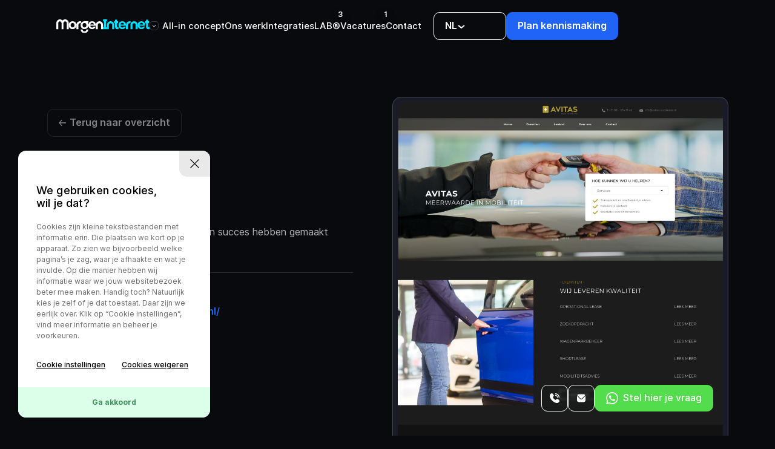

--- FILE ---
content_type: text/html; charset=UTF-8
request_url: https://morgeninternet.nl/ons-werk-details/avitas
body_size: 14182
content:
<!DOCTYPE html>
<html lang="nl">
<head>
    <meta charset="utf-8"/>    <meta name="viewport" content="width=device-width, initial-scale=1.0">
	<meta name="Keywords" content="Avitas  kopen in Tilburg">
	<meta name="Description" content="Bekijk de nieuwe automotive website van  in Zevenaar | Morgen Internet maakt websites voor autobedrijven in Nederland en België">
	<link rel="canonical" href="https://morgeninternet.nl/ons-werk-details/avitas" />

    	<link rel="apple-touch-icon" href="/upload/logo/website_other_image_17424007601102690627.svg">
	
			<meta property="og:title" content="Nieuwe website voor Avitas  in Zevenaar">
		<meta property="og:image" content="https://morgeninternet.nl/upload/product/content_image_1677589722395312881.jpg">
		<meta property="og:description" content="Bekijk de nieuwe automotive website van  in Zevenaar | Morgen Internet maakt websites voor autobedrijven in Nederland en België">
		<meta property="og:url" content="https://morgeninternet.nl/ons-werk-details/avitas">
		<meta property="og:site_name" content="Morgen Internet">
		<meta property="og:type" content="website" />
		<meta name="twitter:card" content="https://morgeninternet.nl/upload/product/content_image_1677589722395312881.jpg">
	
    <title>
        Nieuwe website voor Avitas  in Zevenaar    </title>
	<link href="/favicon_images_0_17516295171590926187.png" type="image/x-icon" rel="icon"/><link href="/favicon_images_0_17516295171590926187.png" type="image/x-icon" rel="shortcut icon"/>
	<link rel="stylesheet" href="/css/bootstrap.min.css?nocache=1769107998"/>
	<link rel="stylesheet" href="/css/swiper-bundle.min.css?nocache=1769107998"/>
	<link rel="stylesheet" href="/css/style.css?nocache=1769107998"/>
	<link rel="stylesheet" href="/css/responsive.css?nocache=1769107998"/>
	<link rel="stylesheet" href="/admin/assets/css/notifyBar.css?nocache=1769107998"/>
	<link rel="stylesheet" href="/admin/assets/css/validationEngine.jquery.css?nocache=1769107998"/>
	<link rel="stylesheet" href="/source/dist/fancybox.css?nocache=1769107998"/>

	<script src="/js/jquery.min.js?nocache=1769107998"></script>
	<script src="/js/bootstrap.bundle.min.js?nocache=1769107998"></script>
	<script src="/js/swiper-bundle.min.js?nocache=1769107998"></script>
	<script src="/admin/assets/js/jquery.notifyBar.js?nocache=1769107998"></script>
	<script src="/admin/assets/js/jquery.validationEngine.js?nocache=1769107998"></script>
	<script src="/admin/assets/js/jquery.validationEngine-en.js?nocache=1769107998"></script>
	<script src="/source/dist/fancybox.umd.js?nocache=1769107998"></script>
<!-- Google tag (gtag.js) -->
<script async src="https://www.googletagmanager.com/gtag/js?id=G-JSZ6FHHK8C"></script>
<script>
  window.dataLayer = window.dataLayer || [];
  function gtag(){dataLayer.push(arguments);}
  gtag('js', new Date());

  gtag('config', 'G-JSZ6FHHK8C');
</script><!-- Meta Pixel Code -->
<script>
!function(f,b,e,v,n,t,s)
{if(f.fbq)return;n=f.fbq=function(){n.callMethod?
n.callMethod.apply(n,arguments):n.queue.push(arguments)};
if(!f._fbq)f._fbq=n;n.push=n;n.loaded=!0;n.version='2.0';
n.queue=[];t=b.createElement(e);t.async=!0;
t.src=v;s=b.getElementsByTagName(e)[0];
s.parentNode.insertBefore(t,s)}(window, document,'script',
'https://connect.facebook.net/en_US/fbevents.js');
fbq('init', '876924977268557');
fbq('track', 'PageView');
</script>
<noscript><img height="1" width="1" style="display:none"
src="https://www.facebook.com/tr?id=876924977268557&ev=PageView&noscript=1"
/></noscript>
<!-- End Meta Pixel Code -->
<meta name="facebook-domain-verification" content="1n0uwt195d0mu8h5lowvywod4s45pv" />
</head>
<body class="">
    <div id="page " >
    			<!--==========================header area===================-->
		<!-- Code provided by Google -->
<div id="google_translate_element"></div>
<script type="text/javascript">
  function googleTranslateElementInit() {
	new google.translate.TranslateElement({pageLanguage: 'nl', autoDisplay: false}, 'google_translate_element'); //remove the layout
  }
</script>
<script src="//translate.google.com/translate_a/element.js?cb=googleTranslateElementInit" type="text/javascript"></script>
<script type="text/javascript">
	if(sessionStorage.getItem('lenis_scroll'))
	{
		sessionStorage.removeItem('lenis_scroll');
	}
	sessionStorage.setItem('lenis_scroll', 1);
	
	
	/*function triggerHtmlEvent(element, eventName) {
		var event;
		if(document.createEvent) {
			event = document.createEvent('HTMLEvents');
			event.initEvent(eventName, true, true);
			element.dispatchEvent(event);
		} else {
			event = document.createEventObject();
			event.eventType = eventName;
			element.fireEvent('on' + event.eventType, event);
		}
	}*/
	$(window).on("load", function(){
		var hash = window.location.hash;
		if(hash != "")
		{
			//Do nothing
		}
		else
		{
			var lang_to = $.inArray($('html')[0].lang, ["nl", "de", "en", "fr", "ar", "zh-CN"]) > -1 ? $('html')[0].lang : "nl";
			hash = "#googtrans(nl|"+lang_to+")";
		}
		console.log(hash);
		$('.translation-links a').removeClass("active_flag");
		$('.translation-links a[href="'+hash+'"]').addClass("active_flag");
		$('.lang_class').text($('.translation-links a[href="'+hash+'"]').attr('data-val').toUpperCase());
		var act_flag = $(".active_flag").data("val");
		var basePath = "/";
		let imgSrc = basePath+'images/flags/flag-'+act_flag+'.png';

		// Update or add the image
		$('.lang_img').html('<img src="'+imgSrc+' "alt="'+imgSrc+'"/>');


	});
	$(function(){
		<!-- Flag click handler -->
		$('.translation-links a').click(function(e) {
			/*e.preventDefault();
			$('.translation-links a').removeClass("active_flag");
			$(this).addClass("active_flag");
			var lang = $(this).data('lang');
			$('#google_translate_element select option').each(function(){
				if($(this).text().indexOf(lang) > -1) {
					$(this).parent().val($(this).val());
					var container = document.getElementById('google_translate_element');
					var select = container.getElementsByTagName('select')[0];
					triggerHtmlEvent(select, 'change');
				}
			});*/
			if($(this).attr('href') == "#googtrans(nl|nl)")
			{
				/*var iframe = document.getElementsByClassName('goog-te-banner-frame')[0];
				if(!iframe) return;
				var innerDoc = iframe.contentDocument || iframe.contentWindow.document;
				var restore_el = innerDoc.getElementsByTagName("button");

				for(var i = 0; i < restore_el.length; i++){
					if(restore_el[i].id.indexOf("restore") >= 0) {
						restore_el[i].click();
						var close_el = innerDoc.getElementsByClassName("goog-close-link");
						close_el[0].click();
					}
				}*/
				/*var iframe = document.getElementsByTagName('iframe')[0];
				if(!iframe) return;
				var innerDoc = iframe.contentDocument || iframe.contentWindow.document;
				var restore_el = innerDoc.getElementsByTagName("button");
				for(var i = 0; i < restore_el.length; i++){
					if(restore_el[i].id.indexOf("restore") >= 0) {
						restore_el[i].click();
					}
				}
				var cancel_el = innerDoc.getElementsByTagName("a");

				for(var i = 0; i < cancel_el.length; i++){
					if(cancel_el[i].id.indexOf("close") >= 0) {
						cancel_el[i].click();
					}
				}*/
			}
			window.location = $(this).attr('href');
			location.reload();
		});
	});
</script>
<script type="text/javascript">
	$(function(){
		$.ajax({
			type:"POST",
			dataType: 'json',
			url:"/pages/generate-user-activity-xml",
			beforeSend: function(){
				//$(".loading_img_div").fadeIn("slow");
			},
			headers : {
				'X-CSRF-Token': "cb69bc8ccf4de5a5bbbaf7558a797eb123e6bb57c36a2c62401d32d591b16dcdf441f895b70391abf4062d531ea811832dcaa9d9a9eb384adcd6b34e2f4a499b"
			},
			success: function(response){
				//alert()
			},
			error: function(){
				//$(".loading_img_div").fadeOut("slow");
			}
		});
	});
</script>
<div class="body-blur"></div>
<header class="header-area" data-lenis-prevent="true">
	<div class="container">
		<div class="row align-items-center">
			<div class="col-lg-2 col-6">
				<div class="header-logo">
					<div class="logo-dropdown">
						<div class="logo-initial">
							<a href="/">
								<img src="/upload/logo/logo_images_0_1741009073948276932.svg" alt="logo" class=""/>							</a>
							 
							<span class="logo-dropdown-btn">
								<img src="/images/logo-arrow.svg" border="0" class="" alt="logo-arrow.svg"/>							</span>
													</div>
												<div class="logo-list">
							<ul>
																<li>
									<a href="https://www.morgenlease.nl/" target="_blank">
										<img src="/upload/gallery/gallery_images_1_0_17518732111051489587.png" class="" alt="Logo alt"/>									</a>
								</li>
															</ul>
						</div>
											</div>
				</div>
			</div>
			<div class="col-lg-10 col-6">
				<div class="header-right">
					<div class="header-menu">
						<ul>
														<li>
								<a href="/all-in-concept">All-in concept </a>
							</li>
														<li>
								<a href="/ons-werk">Ons werk </a>
							</li>
														<li>
								<a href="/integraties">Integraties </a>
							</li>
														<li>
								<a href="/lab">LAB® <strong class='nav-number'>3</strong></a>
							</li>
														<li>
								<a href="/vacatures">Vacatures <strong class='nav-number'>1</strong></a>
							</li>
														<li>
								<a href="/contact">Contact </a>
							</li>
													</ul>
					</div>
					<div class="header-other">
						<div class="header-language">
							<div class="language-initial notranslate"><b class="lang_class">NL</b>
																<span class="lang_img"></span>
								<span class="language-dropdown-btn">
									<img src="/images/logo-arrow.svg" border="0" class="" alt="logo-arrow.svg"/>								</span>
							</div>
							<ul>
																<li class="translation-links">
									<a href="#googtrans(nl|de)" data-lang="German" class="notranslate" data-val="de">DE										<img src="/images/flags/flag-de.png" border="0" class="" alt="flagde.png"/>									</a>
								</li>
																<li class="translation-links">
									<a href="#googtrans(nl|en)" data-lang="English" class="notranslate" data-val="en">EN										<img src="/images/flags/flag-en.png" border="0" class="" alt="flagen.png"/>									</a>
								</li>
																<li class="translation-links">
									<a href="#googtrans(nl|fr)" data-lang="French" class="notranslate" data-val="fr">FR										<img src="/images/flags/flag-fr.png" border="0" class="" alt="flagfr.png"/>									</a>
								</li>
																<li class="translation-links">
									<a href="#googtrans(nl|zh-CN)" data-lang="Chinese" class="notranslate" data-val="zh-CN">ZH-CN										<img src="/images/flags/flag-zh-CN.png" border="0" class="" alt="flagzh-CN.png"/>									</a>
								</li>
																<li class="translation-links">
									<a href="#googtrans(nl|nl)" data-lang="Dutch" class="notranslate" data-val="nl">NL										<img src="/images/flags/flag-nl.png" border="0" class="" alt="flagnl.png"/>									</a>
								</li>
																<li class="translation-links">
									<a href="#googtrans(nl|ar)" data-lang="Arabic" class="notranslate" data-val="ar">AR										<img src="/images/flags/flag-ar.png" border="0" class="" alt="flagar.png"/>									</a>
								</li>
															</ul>
						</div>
												<div class="header-btn">
							<a href="javascript:void(0)" class="common-btn kennis-btn">Plan kennismaking</a>
						</div>
												<div class="menu-bar d-lg-none">
							<div></div>
						</div>
					</div>
				</div>
			</div>
		</div>
	</div>
	<div class="mobile-menu">
		<ul>
						<li>
				<a href="/all-in-concept">All-in concept </a>
			</li>
						<li>
				<a href="/ons-werk">Ons werk </a>
			</li>
						<li>
				<a href="/lab">LAB® <strong class='nav-number'>3</strong></a>
			</li>
						<li>
				<a href="/vacatures">Vacatures <strong class='nav-number'>1</strong></a>
			</li>
						<li>
				<a href="/contact">Contact </a>
			</li>
					</ul>
	</div>
</header>
<div class="contact-social">
	<ul>
				<li>
			<a href="tel:310133030019">
				<img src="/images/b-call.svg" class="" alt="b-call.svg"/>			</a>
		</li>
				<li>
			<a href="mailto:advies@morgeninternet.nl">
				<img src="/images/b-mail.svg" class="" alt="b-mail.svg"/>			</a>
		</li>
				<li>
			<a href="https://wa.me/+31618522389" target="_blank" class="wp">
				<img src="/images/b-wp.svg" class="" alt="b-wp.svg"/>Stel hier je vraag
			</a>
		</li>
			</ul>
</div>
<script src='https://www.google.com/recaptcha/api.js?render=6LdnRb0kAAAAAKPB-LwupEZ5UKokm8TZDALoaxUJ'></script>
<div class="plan-kennismaking-popup kennis-popup">
    <div class="plan-popup-progress"><span></span></div>
    <div class="plan-popup-content">
        <div class="plan-popup-header">
            <div class="plan-popup-logo">
                <a href="/">
                    <img src="/upload/logo/logo_images_0_1741009073948276932.svg" alt="logo"/>                </a>
            </div>
            <div class="plan-popup-close">
                 <img src="/images/plan-popup-close.svg" border="0" class="" alt="plan-popup-close.svg"/>            </div>
        </div>
        <div class="plan-popup-content-wrap" data-lenis-prevent>
            <form method="post" accept-charset="utf-8" id="leads_form" action="/pages/leads"><div style="display:none;"><input type="hidden" name="_method" value="POST"/><input type="hidden" name="_csrfToken" autocomplete="off" value="cb69bc8ccf4de5a5bbbaf7558a797eb123e6bb57c36a2c62401d32d591b16dcdf441f895b70391abf4062d531ea811832dcaa9d9a9eb384adcd6b34e2f4a499b"/></div>            <input type="hidden" name="form_name" id="form_hidden" value="leads_form"/>                                                                                                                                                    <!-- Step 0 -->
                <div class="each-plan-popup-content step active">
                    <h4>Dankjewel voor je interesse!</h4>
                    <p>Om je zo goed mogelijk te kunnen helpen hebben we een aantal vragen voor je. Het beantwoorden hiervoor duurt ongeveer &eacute;&eacute;n minuutje. Wil jij hem ook invullen?</p>

<p>Let op: Het beantwoorden van de vragen is nodig om je aanvraag compleet te maken.</p>
                    <button type="button" class="common-btn next">Start aanvraag</button>
                </div>

                <!-- Step 1 -->
                <div class="each-plan-popup-content plan-popup-underline step">
                    <h6>1. Heb je op dit moment een partij die je website beheert? <strong>*</strong></h6>
                                                <label>
                                <input type="radio" class="question_1" name="question_1" value="Ja, maar ik sta altijd open om in gesprek te gaan met nieuwe bedrijven " />
                                <strong>Ja, maar ik sta altijd open om in gesprek te gaan met nieuwe bedrijven </strong>
                            </label>
                                                    <label>
                                <input type="radio" class="question_1" name="question_1" value=" Ja, maar we zijn hier niet helemaal tevreden over " />
                                <strong> Ja, maar we zijn hier niet helemaal tevreden over </strong>
                            </label>
                                                    <label>
                                <input type="radio" class="question_1" name="question_1" value=" Nee, niemand beheert mijn website" />
                                <strong> Nee, niemand beheert mijn website</strong>
                            </label>
                                            <div class="error-message-1" style="color:red; margin-top:5px;">
                            
                    </div>

                    <div class="plan-popup-btn">
                        <button  type="button" class="common-btn dark-btn prev">Terug</button>
                        <button  type="button" class="common-btn next">Volgende</button>
                    </div>
                </div>
                <!-- Step 2 -->
                <div class="each-plan-popup-content plan-popup-square step">
                    <h6>2. Welke score zou je de vindbaarheid van je website op dit moment geven? <strong>*</strong></h6>
                                                <label>
                                <input type="radio"  class="question_2" name="question_2" value="1 " />
                                <strong>1 </strong>
                            </label>
                                                    <label>
                                <input type="radio"  class="question_2" name="question_2" value=" 2 " />
                                <strong> 2 </strong>
                            </label>
                                                    <label>
                                <input type="radio"  class="question_2" name="question_2" value=" 3 " />
                                <strong> 3 </strong>
                            </label>
                                                    <label>
                                <input type="radio"  class="question_2" name="question_2" value=" 4 " />
                                <strong> 4 </strong>
                            </label>
                                                    <label>
                                <input type="radio"  class="question_2" name="question_2" value=" 5 " />
                                <strong> 5 </strong>
                            </label>
                                                    <label>
                                <input type="radio"  class="question_2" name="question_2" value=" 6 " />
                                <strong> 6 </strong>
                            </label>
                                                    <label>
                                <input type="radio"  class="question_2" name="question_2" value=" 7 " />
                                <strong> 7 </strong>
                            </label>
                                                    <label>
                                <input type="radio"  class="question_2" name="question_2" value=" 8 " />
                                <strong> 8 </strong>
                            </label>
                                                    <label>
                                <input type="radio"  class="question_2" name="question_2" value=" 9 " />
                                <strong> 9 </strong>
                            </label>
                                                    <label>
                                <input type="radio"  class="question_2" name="question_2" value=" 10" />
                                <strong> 10</strong>
                            </label>
                                            <div class="error-message-2" style="color:red; margin-top:5px;">
                            
                    </div>
                    <div class="plan-popup-btn">
                        <button  type="button" class="common-btn dark-btn prev">Terug</button>
                        <button  type="button" class="common-btn next">Volgende</button>
                    </div>
                </div>

                <!-- Step 3 -->
                <div class="each-plan-popup-content plan-popup-square step">
                    <h6>3. Welke score zou je het aantal website leads op dit moment geven? <strong>*</strong></h6>
                                                <label>
                                <input type="radio"  class="question_3" name="question_3" value="1 " />
                                <strong>1 </strong>
                            </label>
                                                    <label>
                                <input type="radio"  class="question_3" name="question_3" value=" 2 " />
                                <strong> 2 </strong>
                            </label>
                                                    <label>
                                <input type="radio"  class="question_3" name="question_3" value=" 3 " />
                                <strong> 3 </strong>
                            </label>
                                                    <label>
                                <input type="radio"  class="question_3" name="question_3" value=" 4 " />
                                <strong> 4 </strong>
                            </label>
                                                    <label>
                                <input type="radio"  class="question_3" name="question_3" value=" 5 " />
                                <strong> 5 </strong>
                            </label>
                                                    <label>
                                <input type="radio"  class="question_3" name="question_3" value=" 6 " />
                                <strong> 6 </strong>
                            </label>
                                                    <label>
                                <input type="radio"  class="question_3" name="question_3" value=" 7 " />
                                <strong> 7 </strong>
                            </label>
                                                    <label>
                                <input type="radio"  class="question_3" name="question_3" value=" 8 " />
                                <strong> 8 </strong>
                            </label>
                                                    <label>
                                <input type="radio"  class="question_3" name="question_3" value=" 9 " />
                                <strong> 9 </strong>
                            </label>
                                                    <label>
                                <input type="radio"  class="question_3" name="question_3" value=" 10" />
                                <strong> 10</strong>
                            </label>
                                            <div class="error-message-3" style="color:red; margin-top:5px;">
                            
                    </div>
                    <div class="plan-popup-btn">
                        <button  type="button" class="common-btn dark-btn prev">Terug</button>
                        <button  type="button" class="common-btn next">Volgende</button>
                    </div>
                </div>

                <!-- Step 4 -->
                <div class="each-plan-popup-content plan-popup-rect step">
                    <h6>4. Wat zoek je in een website partner? <strong>*</strong></h6>
                                                <label>
                                <input type="checkbox"  class="question_4" name="question_4[]" value="Creatief meedenken " />
                                <strong>Creatief meedenken </strong>
                            </label>
                                                    <label>
                                <input type="checkbox"  class="question_4" name="question_4[]" value=" Duidelijke communicatie " />
                                <strong> Duidelijke communicatie </strong>
                            </label>
                                                    <label>
                                <input type="checkbox"  class="question_4" name="question_4[]" value=" Maximale ontzorging " />
                                <strong> Maximale ontzorging </strong>
                            </label>
                                                    <label>
                                <input type="checkbox"  class="question_4" name="question_4[]" value=" Hoge mate van innovatie " />
                                <strong> Hoge mate van innovatie </strong>
                            </label>
                                                    <label>
                                <input type="checkbox"  class="question_4" name="question_4[]" value=" Pro-activiteit " />
                                <strong> Pro-activiteit </strong>
                            </label>
                                                    <label>
                                <input type="checkbox"  class="question_4" name="question_4[]" value=" Branche kennis" />
                                <strong> Branche kennis</strong>
                            </label>
                                            <div class="error-message-4" style="color:red; margin-top:5px;">
                            
                    </div>
                    <div class="plan-popup-btn">
                        <button  type="button" class="common-btn dark-btn prev">Terug</button>
                        <button  type="button" class="common-btn next">Volgende</button>
                    </div>
                </div>


                 <!-- Step 5 -->
                <div class="each-plan-popup-content plan-popup-square step">
                    <h6>5. Hoelang bestaat je bedrijf al? <strong>*</strong></h6>
                                                <label>
                                <input type="radio"  class="question_5" name="question_5" value="Ik zit nog in de oprichtfase " />
                                <strong>Ik zit nog in de oprichtfase </strong>
                            </label>
                                                    <label>
                                <input type="radio"  class="question_5" name="question_5" value=" 0 - 5 jaar " />
                                <strong> 0 - 5 jaar </strong>
                            </label>
                                                    <label>
                                <input type="radio"  class="question_5" name="question_5" value=" 5+ jaar" />
                                <strong> 5+ jaar</strong>
                            </label>
                                            <div class="error-message-5" style="color:red; margin-top:5px;">
                            
                    </div>
                    <div class="plan-popup-btn">
                        <button  type="button" class="common-btn dark-btn prev">Terug</button>
                        <button  type="button" class="common-btn next">Volgende</button>
                    </div>
                </div>

                <!-- Step 6 -->
                <div class="each-plan-popup-content plan-popup-square step">
                    <h6>6. Wanneer we kunnen laten zien hoe we het aantal leads via je website kunnen verhogen, sta je dan open voor een nieuwe website? <strong>*</strong></h6>
                                                <label>
                                <input type="radio" class="question_6" name="question_6" value="Ja " />
                                <strong>Ja </strong>
                            </label>
                                                    <label>
                                <input type="radio" class="question_6" name="question_6" value=" Nee" />
                                <strong> Nee</strong>
                            </label>
                                            <div class="error-message-6" style="color:red; margin-top:5px;">
                            
                    </div>
                    <div class="plan-popup-btn">
                        <button  type="button" class="common-btn dark-btn prev">Terug</button>
                        <button  type="button" class="common-btn next">Volgende</button>
                    </div>
                </div>

                <!-- Step 7 -->
                <div class="each-plan-popup-content plan-popup-textbox step">
                    <h6>7. Wat zijn je contactgegevens? <strong>*</strong></h6>
                    <div class="form-wrap">
                        <div class="form-group">
                            <label>Telefoonnummer*</label>
                            <input type="text" name="telefoonnummer" class=" form-style telefoonnummer" data-errormessage-value-missing="Telefoonnummer is verplicht" placeholder="" id="telefoonnummer"/>                        <div class="error-message-telefoonnummer" style="color:red; margin-top:5px;">
                            
                        </div>
                        </div>
                        
                        <div class="form-group">
                            <label>E-mailadres*</label>
                            <input type="text" name="e-mailadres" class="form-style e-mailadres" data-errormessage-value-missing="E-mailadres is verplicht" placeholder="" id="e-mailadres"/> 
                        <div class="error-message-mailadres" style="color:red; margin-top:5px;">
                            
                        </div>
                        </div>
                        
                    </div>
                    <div class="plan-popup-btn">
                        <button  type="button" class="common-btn dark-btn prev">Terug</button>
                        <button  type="button" class="common-btn next">Volgende</button>
                    </div>
                </div>

                <!-- Step 8 -->
                <div class="each-plan-popup-content plan-popup-selectbox step">
                    <h6>8.Tot slot, hoe heb je ons gevonden? *<strong>*</strong></h6>
                    <select class="select-style question_8" name="question_8">
                                                    <option value="Maak een keuze ">Maak een keuze </option>
                                                    <option value=" Via een Morgen Internet klant "> Via een Morgen Internet klant </option>
                                                    <option value="Telefonisch benaderd door jullie ">Telefonisch benaderd door jullie </option>
                                                    <option value="Google ">Google </option>
                                                    <option value="Online campagne ">Online campagne </option>
                                                    <option value="Morgen Lease ">Morgen Lease </option>
                                                    <option value="Per e-mail benaderd door jullie ">Per e-mail benaderd door jullie </option>
                                                    <option value="Overigen">Overigen</option>
                                            </select>
                    <div class="error-message-8" style="color:red; margin-top:5px;">
                            
                    </div>
                    <div class="plan-popup-btn">
                        <button type="button" class="common-btn dark-btn prev">Terug</button>
                        <button type="button" class="final_btn common-btn">Verzenden</button>
                    </div>

                    <div class="plan-popup-inspiration plan-popup-rect">
                        <label>
                            <input type="checkbox" id="inspiration" name="inspiration" value="check" checked>
                            <strong>Ik ontvang graag jullie nieuwste websites ter inspiratie.</strong>
                        </label>
                    </div>
                </div>
                <input type="hidden" name="no_value" value=""/>                <input type="hidden" name="g-recaptcha-response" id="token2" value=""/>            <div style="display:none;"><input type="hidden" name="_Token[fields]" autocomplete="off" value="2ececd8bbadc5ac0e72bee9c13f1209080669bac%3Aform_name"/><input type="hidden" name="_Token[unlocked]" autocomplete="off" value="g-recaptcha-response%7Cinspiration%7Cno_value%7Cquestion_1%7Cquestion_2%7Cquestion_3%7Cquestion_4%7Cquestion_5%7Cquestion_6%7Cquestion_8"/></div></form>           
            <div class="plan-popup-member">
    <h6>Team <strong>Morgen Internet</strong> staat je graag <br>te woord.</h6>
    <div class="swiper">
        <div class="swiper-wrapper">
                       <div class="swiper-slide">
                <div class="each-popup-member">
                    <img src="/upload/gallery/gallery_images_12_0_17502341501852685245.jpg" class="w-100" alt="Image 1"/>                </div>
            </div>
                        <div class="swiper-slide">
                <div class="each-popup-member">
                    <img src="/upload/gallery/gallery_images_12_1_1750234150822742473.jpg" class="w-100" alt="Image 2"/>                </div>
            </div>
                        <div class="swiper-slide">
                <div class="each-popup-member">
                    <img src="/upload/gallery/gallery_images_12_2_1761748708986666693.jpg" class="w-100" alt="Image 3"/>                </div>
            </div>
                        <div class="swiper-slide">
                <div class="each-popup-member">
                    <img src="/upload/gallery/gallery_images_12_3_17617486711432131438.jpg" class="w-100" alt="Image 4"/>                </div>
            </div>
                        <div class="swiper-slide">
                <div class="each-popup-member">
                    <img src="/upload/gallery/gallery_images_12_4_176174857752024266.jpg" class="w-100" alt="Gallery Image 4"/>                </div>
            </div>
                        <div class="swiper-slide">
                <div class="each-popup-member">
                    <img src="/upload/gallery/gallery_images_12_5_17506595492054196845.png" class="w-100" alt="Gallery Image 5"/>                </div>
            </div>
                    </div>
    </div>
</div>
        </div>
    </div>
</div>

<script>
    $(function () {
        var steps = $(".step").hide();
        var i = 0;
        const show = () => steps.hide().eq(i).show();
        $(".next").click(function() {
            $(steps[i]).find(".error-message").remove();
            if (i != 0 && i != 7) {
                let questionName = 'question_' + i;
                if ($("input[name='" + questionName + "']:checked").length === 0 &&
                    $("input[name='" + questionName + "[]']:checked").length === 0) {
                    // Map step to error message element
                    let errorMessageMap = {
                        'question_1': '.error-message-1',
                        'question_2': '.error-message-2',
                        'question_3': '.error-message-3',
                        'question_4': '.error-message-4',
                        'question_5': '.error-message-5',
                        'question_6': '.error-message-6'
                    };
                    // Show error message if applicable
                    if (errorMessageMap[questionName]) {
                        $(errorMessageMap[questionName]).html("Selecteer een waarde");
                    }
                    return; // Stop advancing
                }
            } else if (i == 7) {
                let valid = true;
                let telefoonnummer = $(".telefoonnummer");
                if (!telefoonnummer.val().trim()) {
                    $(".error-message-telefoonnummer").html("Telefoonnummer is verplicht");
                    valid = false;
                }
                let email = $(".e-mailadres");
                if (!email.val().trim()) {
                    $(".error-message-mailadres").html("E-mailadres is verplicht");
                    valid = false;
                } else {
                    let emailPattern = /^[^@\s]+@[^@\s]+\.[^@\s]+$/;
                    if (!emailPattern.test(email.val().trim())) {
                        $(".error-message-mailadres").html("Ongeldig e-mailadres");
                        valid = false;
                    }
                }
                if (!valid) return;
            }
            // Go to next step
            if (i < steps.length - 1) i++;
            show();

            var length = (i * 10) + 20;
            $(".plan-popup-progress span").css("width", length + "%");

            $(".question_" + i).on("change", function () {
                $(".error-message-" + i).html("");
            });
        });

        $(".prev").click(function() {
            $(steps[i]).find(".error-message").remove();
            if (i > 0) i--;
            show();

            var length = (i * 10) + 20;
            $(".plan-popup-progress span").css("width", length + "%");
        });

        $("#telefoonnummer").on("change", function () {
           $(".error-message-telefoonnummer").html("");
       
        });
         $("#e-mailadres").on("change", function () {
           $(".error-message-mailadres").html("");
          
        });

        $(".final_btn").click(function() {  
            var q8 = $(".question_8").val().trim();

            if (q8== '' || q8 =='Search for a location') {
               $(".error-message-8").html("Selecteer een waarde");
            }else{
                $(".error-message-8").html("");
                
                $("#leads_form").validationEngine();
                // $("#leads_form").submit(function(){
                    if($("#leads_form").validationEngine("validate") == true)
                    {
                        if($('#token2').val()=='')
                        {
                            grecaptcha.ready(function() {
                                grecaptcha.execute('6LdnRb0kAAAAAKPB-LwupEZ5UKokm8TZDALoaxUJ', {action: 'leads_form'})
                                .then(function(token) {
                                // Verify the token on the server.
                                    $('#loader_section').show();
                                    $('#token2').val(token);
                                    $("#leads_form")[0].submit();
                                });
                            });
                            return false;
                        }
                    }
                    else
                    {
                        return false;
                    }
                // });
            }
        });
        show();
        $(".plan-popup-progress span").css("width", "20%");
    });
</script><section id="loader_section" class="text-center">
	<img src="/images/loder_img.gif" border="0" class="" alt="loder_img"/>	<p>Een moment geduld, uw verzoek wordt verwerkt.</p>
</section>
<script type="text/javascript">
<!--
	$(function(){
		$.ajax({
			type:"POST",
			dataType: 'json',
			url:"/pages/generate-sitemap",
			beforeSend: function(){
				//$(".loading_img_div").fadeIn("slow");
			},
			headers : {
				'X-CSRF-Token': "cb69bc8ccf4de5a5bbbaf7558a797eb123e6bb57c36a2c62401d32d591b16dcdf441f895b70391abf4062d531ea811832dcaa9d9a9eb384adcd6b34e2f4a499b"
			},
			success: function(response){
				//alert()
			},
			error: function(){
				//$(".loading_img_div").fadeOut("slow");
			}
		});
	});
//-->
</script>
<script type="text/javascript">
	$(function(){
		$.ajax({
			type:"POST",
			dataType: 'json',
			url:"/labs/generate-lab-product-xml",
			beforeSend: function(){
				//$(".loading_img_div").fadeIn("slow");
			},
			headers : {
				'X-CSRF-Token': "cb69bc8ccf4de5a5bbbaf7558a797eb123e6bb57c36a2c62401d32d591b16dcdf441f895b70391abf4062d531ea811832dcaa9d9a9eb384adcd6b34e2f4a499b"
			},
			success: function(response){
				//alert()
			},
			error: function(){
				//$(".loading_img_div").fadeOut("slow");
			}
		});
	});
</script>		<!--==========================header area end===================-->
				<!--==========================main area===================-->
		<main>
			<script src='https://www.google.com/recaptcha/api.js?render=6LdnRb0kAAAAAKPB-LwupEZ5UKokm8TZDALoaxUJ'></script>
<script type="text/javascript">
<!--
$(function(){
	$("#onzwerk_form").validationEngine();
	$("#onzwerk_form").submit(function(){
		if($("#onzwerk_form").validationEngine("validate") == true)
		{
			grecaptcha.ready(function() {
				grecaptcha.execute('6LdnRb0kAAAAAKPB-LwupEZ5UKokm8TZDALoaxUJ', {action: 'onzwerk_form'})
				.then(function(token) {
				// Verify the token on the server.
					$('#loader_section').show();
					$('#token').val(token);
					$("#onzwerk_form")[0].submit();
				});
			});
			//$("#inkoop_form")[0].submit();
			return false;
		}
		else
		{
			return false;
		}
	});
})
//-->
</script>
<!------contact-popup-start------>
<div class="contact-popup" data-lenis-prevent="true">
	<div id="contactModal" class="modal fade" role="dialog" tabindex="-1">
		<div class="modal-dialog">
			<div class="modal-content">	
				<a class="contact-popup-close" type="button" data-bs-dismiss="modal">
					<img src="/images/contact-pop-close.svg" class="" alt="contact-pop-close.svg"/>				</a>				
				<div class="modal-content-wrap">
					<div class="row g-0">
												<div class="col-lg-12">
							<div class="contact-popup-content-outer">
								<div class="contact-popup-content">
									<div class="contact-popup-form">
										<h3>Ontvang direct jouw offerte!</h3>
										<div class="form-wrap">
											<form method="post" accept-charset="utf-8" id="onzwerk_form" action="/ons-werk-details/avitas"><div style="display:none;"><input type="hidden" name="_method" value="POST"/><input type="hidden" name="_csrfToken" autocomplete="off" value="cb69bc8ccf4de5a5bbbaf7558a797eb123e6bb57c36a2c62401d32d591b16dcdf441f895b70391abf4062d531ea811832dcaa9d9a9eb384adcd6b34e2f4a499b"/></div>											<input type="hidden" name="form_name" id="form-name" value="onzwerk_form"/>											<input type="hidden" name="site_url" id="site-url" value="https://www.avitas-autolease.nl/"/>																																																								<div class="form-group">
													<label>Naam*</label>
													<input type="text" name="naam" class="form-style validate[required]" data-errormessage-value-missing="Naam is verplicht" placeholder="" id="naam"/>												</div>
												<div class="form-group">
													<label>Bedrijfsnaam*</label>
													<input type="text" name="bedrijfsnaam" class="form-style validate[required]" data-errormessage-value-missing="Bedrijfsnaam is verplicht" placeholder="" id="bedrijfsnaam"/>												</div>
												<div class="form-group">
													<label>E-mailadres*</label>
													<input type="text" name="e-mailadres" class="form-style validate[required, custom[email]]" data-errormessage-value-missing="E-mailadres is verplicht" placeholder="" id="e-mailadres"/>												</div>
												<div class="form-group">
													<label>Telefoonnummer*</label>
													<input type="text" name="telefoonnummer" class="form-style validate[required]" data-errormessage-value-missing="Telefoonnummer is verplicht" placeholder="" id="telefoonnummer"/>												</div>
												<div class="form-group">
													<label>Vraag / Opmerking*</label>
													<textarea name="opmerkingen" class="form-style validate[required] no_cut_copy_paste" data-errormessage-value-missing="Vraag / Opmerking is verplicht" rows="5" placeholder="" id="opmerkingen"></textarea>												</div>
												<button class="common-btn dark-btn"><strong>Verstuur</strong></button>
												<input type="hidden" name="no_value" value=""/>              									<input type="hidden" name="g-recaptcha-response" id="token" value=""/>											<div style="display:none;"><input type="hidden" name="_Token[fields]" autocomplete="off" value="2033c94b0796717c61b8789b2dcc4678ce5c4d1e%3Aform_name"/><input type="hidden" name="_Token[unlocked]" autocomplete="off" value="g-recaptcha-response%7Cno_value%7Csite_url"/></div></form>										</div>
									</div>			
								</div>
							</div>
						</div>												
					</div>
				</div>						
			</div>
		</div>
	</div>
</div>
<section class="bk-btn-sec">
	<div class="container">
		<a href="/ons-werk" class="common-btn border-btn">Terug naar overzicht</a>
	</div>
</section>
<section class="ons-werk-dtl-info-sec">
	<div class="container">
		<div class="row">
			<div class="col-lg-6">
				<div class="ons-werk-dtl-info-text text-reveal">
										<h1>Avitas </h1>
					<p>Bekijk hier hoe we dit project tot een succes hebben gemaakt</p>
					<hr>
					<a href="https://www.avitas-autolease.nl/" target="_blank" class="project-link">https://www.avitas-autolease.nl/</a>
									</div>
			</div>
						<div class="col-lg-6">
				<div class="ons-werk-dtl-info-img">
					<img src="/upload/product/article_images_0_1677589722414033087.png" border="0" class="w-100" alt="article_images_0_1677589722414033087.png"/>				</div>
				<div class="project-link-right text-center text-lg-end  mt-5">
					<a href="https://www.avitas-autolease.nl/" target="_blank" class="link-right-bottom">https://www.avitas-autolease.nl/</a>
				</div>

			</div>
					</div>
	</div>
</section>

<section class="ons-werk-dtl-status-sec">
	<div class="container">
		<div class="row">
						<div class="col-lg-6">
				<div class="each-ons-werk-dtl-status status-left">
					<div class="circular-progress">
						<strong class="progress-value">26%</strong>
						<span class="circular-progress-shadow">
							<img src="/images/circular-progress-shadow.svg" class="w-100" alt="circular-progress-shadow.svg"/>						</span>
					</div>
					<div class="each-specialist-text">
						<h4>26% meer verkoop aanvragen</h4>
						<p>We kennen de branche en snappen je doelgroep. Resultaat: gemiddeld 26% meer online verkoop aanvragen op onze websites.</p>
					</div>
				</div>
			</div>
						<div class="col-lg-6">
				<div class="each-ons-werk-dtl-status status-right">
					<div class="consultation-slider-heading">
						<h4>Plan je kennismaking</h4>
						<p>We laten je in 15 minuten zien waar je online kansen laat liggen.</p>
						<!--<a href="javascript:void(0)" class="common-btn" data-bs-toggle="modal" data-bs-target="#contactModal">Direct contact</a>-->
						<a href="javascript:void(0)" class="common-btn kennis-btn" >Direct contact</a>
					</div>
										<div class="consultation-member">
						<div class="each-consultation-member">
							<img src="/upload/page/4_content_image_17501568481645514357.png" border="0" class="w-100" alt="Content Image 3"/>						</div>
					</div>
									</div>
			</div>
					</div>
	</div>
</section>
<section class="project-sec related-project-sec">
	<div class="container">
		<div class="project-heading text-reveal">
			<h2>Deze toffe projecten zullen je ook aanspreken</h2>
		</div>
		<div class="project-slider">
			<div class="project-slider">
				<div class="swiper">
					<div class="swiper-wrapper">
		                						<div class="swiper-slide">
							<div class="each-project-slider">
								<a href="/ons-werk-details/motra">
									<div class="each-project">
										<div class="each-project-img">
											<img src="/upload/product/content_image_1759491694564483759.jpg" border="0" class="w-100" alt="content_image_1759491694564483759.jpg"/>										</div>
										<div class="each-project-text">
											<h4>Motra</h4>
											<button class="common-btn white-btn">Bekijk dit project</button>
										</div>
									</div>
								</a>
							</div>
						</div>
												<div class="swiper-slide">
							<div class="each-project-slider">
								<a href="/ons-werk-details/klompcars">
									<div class="each-project">
										<div class="each-project-img">
											<img src="/upload/product/content_image_17561952441787027896.jpg" border="0" class="w-100" alt="content_image_17561952441787027896.jpg"/>										</div>
										<div class="each-project-text">
											<h4>Klompcars</h4>
											<button class="common-btn white-btn">Bekijk dit project</button>
										</div>
									</div>
								</a>
							</div>
						</div>
												<div class="swiper-slide">
							<div class="each-project-slider">
								<a href="/ons-werk-details/sterdome-b-v">
									<div class="each-project">
										<div class="each-project-img">
											<img src="/upload/product/content_image_17616585232132464264.jpg" border="0" class="w-100" alt="content_image_17616585232132464264.jpg"/>										</div>
										<div class="each-project-text">
											<h4>Sterdome B.V.</h4>
											<button class="common-btn white-btn">Bekijk dit project</button>
										</div>
									</div>
								</a>
							</div>
						</div>
												<div class="swiper-slide">
							<div class="each-project-slider">
								<a href="/ons-werk-details/timcars-nl">
									<div class="each-project">
										<div class="each-project-img">
											<img src="/upload/product/content_image_1756201492384957422.jpg" border="0" class="w-100" alt="content_image_1756201492384957422.jpg"/>										</div>
										<div class="each-project-text">
											<h4>Timcars.nl</h4>
											<button class="common-btn white-btn">Bekijk dit project</button>
										</div>
									</div>
								</a>
							</div>
						</div>
												<div class="swiper-slide">
							<div class="each-project-slider">
								<a href="/ons-werk-details/di-nitto">
									<div class="each-project">
										<div class="each-project-img">
											<img src="/upload/product/content_image_1756202080671441577.jpg" border="0" class="w-100" alt="content_image_1756202080671441577.jpg"/>										</div>
										<div class="each-project-text">
											<h4> Di Nitto</h4>
											<button class="common-btn white-btn">Bekijk dit project</button>
										</div>
									</div>
								</a>
							</div>
						</div>
												<div class="swiper-slide">
							<div class="each-project-slider">
								<a href="/ons-werk-details/detacompanyinvestments-nl">
									<div class="each-project">
										<div class="each-project-img">
											<img src="/upload/product/content_image_17587195981647696715.jpg" border="0" class="w-100" alt="content_image_17587195981647696715.jpg"/>										</div>
										<div class="each-project-text">
											<h4>Detacompanyinvestments.nl</h4>
											<button class="common-btn white-btn">Bekijk dit project</button>
										</div>
									</div>
								</a>
							</div>
						</div>
												<div class="swiper-slide">
							<div class="each-project-slider">
								<a href="/ons-werk-details/auto-totaal-center">
									<div class="each-project">
										<div class="each-project-img">
											<img src="/upload/product/content_image_175984258997707510.jpg" border="0" class="w-100" alt="content_image_175984258997707510.jpg"/>										</div>
										<div class="each-project-text">
											<h4>Auto Totaal Center</h4>
											<button class="common-btn white-btn">Bekijk dit project</button>
										</div>
									</div>
								</a>
							</div>
						</div>
												<div class="swiper-slide">
							<div class="each-project-slider">
								<a href="/ons-werk-details/van-der-veen-autogroep">
									<div class="each-project">
										<div class="each-project-img">
											<img src="/upload/product/content_image_1756804947711617670.jpg" border="0" class="w-100" alt="content_image_1756804947711617670.jpg"/>										</div>
										<div class="each-project-text">
											<h4>Van der Veen Autogroep</h4>
											<button class="common-btn white-btn">Bekijk dit project</button>
										</div>
									</div>
								</a>
							</div>
						</div>
												<div class="swiper-slide">
							<div class="each-project-slider">
								<a href="/ons-werk-details/pd-occasions">
									<div class="each-project">
										<div class="each-project-img">
											<img src="/upload/product/content_image_17598444341477316804.jpg" border="0" class="w-100" alt="content_image_17598444341477316804.jpg"/>										</div>
										<div class="each-project-text">
											<h4>PD Occasions</h4>
											<button class="common-btn white-btn">Bekijk dit project</button>
										</div>
									</div>
								</a>
							</div>
						</div>
												<div class="swiper-slide">
							<div class="each-project-slider">
								<a href="/ons-werk-details/over-auto-hommel">
									<div class="each-project">
										<div class="each-project-img">
											<img src="/upload/product/content_image_1756201698749925620.jpg" border="0" class="w-100" alt="content_image_1756201698749925620.jpg"/>										</div>
										<div class="each-project-text">
											<h4> Over Auto Hommel</h4>
											<button class="common-btn white-btn">Bekijk dit project</button>
										</div>
									</div>
								</a>
							</div>
						</div>
												<div class="swiper-slide">
							<div class="each-project-slider">
								<a href="/ons-werk-details/van-essen-auto-s">
									<div class="each-project">
										<div class="each-project-img">
											<img src="/upload/product/content_image_17568123591284981164.jpg" border="0" class="w-100" alt="content_image_17568123591284981164.jpg"/>										</div>
										<div class="each-project-text">
											<h4>Van Essen Auto's</h4>
											<button class="common-btn white-btn">Bekijk dit project</button>
										</div>
									</div>
								</a>
							</div>
						</div>
												<div class="swiper-slide">
							<div class="each-project-slider">
								<a href="/ons-werk-details/f1-automotive">
									<div class="each-project">
										<div class="each-project-img">
											<img src="/upload/product/content_image_17562004571844676156.jpg" border="0" class="w-100" alt="content_image_17562004571844676156.jpg"/>										</div>
										<div class="each-project-text">
											<h4> F1 Automotive</h4>
											<button class="common-btn white-btn">Bekijk dit project</button>
										</div>
									</div>
								</a>
							</div>
						</div>
												<div class="swiper-slide">
							<div class="each-project-slider">
								<a href="/ons-werk-details/lsn-lease">
									<div class="each-project">
										<div class="each-project-img">
											<img src="/upload/product/content_image_1756810517525332077.jpg" border="0" class="w-100" alt="content_image_1756810517525332077.jpg"/>										</div>
										<div class="each-project-text">
											<h4>LSN Lease</h4>
											<button class="common-btn white-btn">Bekijk dit project</button>
										</div>
									</div>
								</a>
							</div>
						</div>
												<div class="swiper-slide">
							<div class="each-project-slider">
								<a href="/ons-werk-details/abc-auto-s">
									<div class="each-project">
										<div class="each-project-img">
											<img src="/upload/product/content_image_17562006451815816547.jpg" border="0" class="w-100" alt="content_image_17562006451815816547.jpg"/>										</div>
										<div class="each-project-text">
											<h4>ABC Auto's</h4>
											<button class="common-btn white-btn">Bekijk dit project</button>
										</div>
									</div>
								</a>
							</div>
						</div>
												<div class="swiper-slide">
							<div class="each-project-slider">
								<a href="/ons-werk-details/garage-kleine-zn">
									<div class="each-project">
										<div class="each-project-img">
											<img src="/upload/product/content_image_1759902673220855943.jpg" border="0" class="w-100" alt="content_image_1759902673220855943.jpg"/>										</div>
										<div class="each-project-text">
											<h4>Garage Kleine & Zn.</h4>
											<button class="common-btn white-btn">Bekijk dit project</button>
										</div>
									</div>
								</a>
							</div>
						</div>
												<div class="swiper-slide">
							<div class="each-project-slider">
								<a href="/ons-werk-details/jurjens-automotive">
									<div class="each-project">
										<div class="each-project-img">
											<img src="/upload/product/content_image_175619388936484418.jpg" border="0" class="w-100" alt="content_image_175619388936484418.jpg"/>										</div>
										<div class="each-project-text">
											<h4>Jurjens Automotive</h4>
											<button class="common-btn white-btn">Bekijk dit project</button>
										</div>
									</div>
								</a>
							</div>
						</div>
												<div class="swiper-slide">
							<div class="each-project-slider">
								<a href="/ons-werk-details/veritascars">
									<div class="each-project">
										<div class="each-project-img">
											<img src="/upload/product/content_image_17599108491502932872.jpg" border="0" class="w-100" alt="content_image_17599108491502932872.jpg"/>										</div>
										<div class="each-project-text">
											<h4>Veritascars</h4>
											<button class="common-btn white-btn">Bekijk dit project</button>
										</div>
									</div>
								</a>
							</div>
						</div>
												<div class="swiper-slide">
							<div class="each-project-slider">
								<a href="/ons-werk-details/witoma-caravan-recreation">
									<div class="each-project">
										<div class="each-project-img">
											<img src="/upload/product/content_image_17599063571764350495.jpg" border="0" class="w-100" alt="content_image_17599063571764350495.jpg"/>										</div>
										<div class="each-project-text">
											<h4>Witoma Caravan & Recreation</h4>
											<button class="common-btn white-btn">Bekijk dit project</button>
										</div>
									</div>
								</a>
							</div>
						</div>
												<div class="swiper-slide">
							<div class="each-project-slider">
								<a href="/ons-werk-details/autonique-occasions">
									<div class="each-project">
										<div class="each-project-img">
											<img src="/upload/product/content_image_17599011742032339163.jpg" border="0" class="w-100" alt="content_image_17599011742032339163.jpg"/>										</div>
										<div class="each-project-text">
											<h4>AutoNique Occasions</h4>
											<button class="common-btn white-btn">Bekijk dit project</button>
										</div>
									</div>
								</a>
							</div>
						</div>
												<div class="swiper-slide">
							<div class="each-project-slider">
								<a href="/ons-werk-details/van-egmond-automotive">
									<div class="each-project">
										<div class="each-project-img">
											<img src="/upload/product/content_image_17561942391667190558.png" border="0" class="w-100" alt="content_image_17561942391667190558.png"/>										</div>
										<div class="each-project-text">
											<h4>Van Egmond Automotive</h4>
											<button class="common-btn white-btn">Bekijk dit project</button>
										</div>
									</div>
								</a>
							</div>
						</div>
												<div class="swiper-slide">
							<div class="each-project-slider">
								<a href="/ons-werk-details/valk-automotive">
									<div class="each-project">
										<div class="each-project-img">
											<img src="/upload/product/content_image_1757078046151333605.png" border="0" class="w-100" alt="content_image_1757078046151333605.png"/>										</div>
										<div class="each-project-text">
											<h4>Valk Automotive</h4>
											<button class="common-btn white-btn">Bekijk dit project</button>
										</div>
									</div>
								</a>
							</div>
						</div>
												<div class="swiper-slide">
							<div class="each-project-slider">
								<a href="/ons-werk-details/camperstore">
									<div class="each-project">
										<div class="each-project-img">
											<img src="/upload/product/content_image_17643073321890387932.jpg" border="0" class="w-100" alt="content_image_17643073321890387932.jpg"/>										</div>
										<div class="each-project-text">
											<h4>Camperstore</h4>
											<button class="common-btn white-btn">Bekijk dit project</button>
										</div>
									</div>
								</a>
							</div>
						</div>
												<div class="swiper-slide">
							<div class="each-project-slider">
								<a href="/ons-werk-details/de-haas-auto">
									<div class="each-project">
										<div class="each-project-img">
											<img src="/upload/product/content_image_1756815100533545688.jpg" border="0" class="w-100" alt="content_image_1756815100533545688.jpg"/>										</div>
										<div class="each-project-text">
											<h4>De Haas Auto</h4>
											<button class="common-btn white-btn">Bekijk dit project</button>
										</div>
									</div>
								</a>
							</div>
						</div>
												<div class="swiper-slide">
							<div class="each-project-slider">
								<a href="/ons-werk-details/dealer-car-trade-b-v">
									<div class="each-project">
										<div class="each-project-img">
											<img src="/upload/product/content_image_17568165501728651917.jpg" border="0" class="w-100" alt="content_image_17568165501728651917.jpg"/>										</div>
										<div class="each-project-text">
											<h4>Dealer Car Trade B.V.</h4>
											<button class="common-btn white-btn">Bekijk dit project</button>
										</div>
									</div>
								</a>
							</div>
						</div>
												<div class="swiper-slide">
							<div class="each-project-slider">
								<a href="/ons-werk-details/happy-wheels-campers-b-v">
									<div class="each-project">
										<div class="each-project-img">
											<img src="/upload/product/content_image_1764249927893081751.jpg" border="0" class="w-100" alt="content_image_1764249927893081751.jpg"/>										</div>
										<div class="each-project-text">
											<h4>Happy Wheels Campers B.V.</h4>
											<button class="common-btn white-btn">Bekijk dit project</button>
										</div>
									</div>
								</a>
							</div>
						</div>
												<div class="swiper-slide">
							<div class="each-project-slider">
								<a href="/ons-werk-details/autocentrum-brabant">
									<div class="each-project">
										<div class="each-project-img">
											<img src="/upload/product/content_image_17562002511462851546.jpg" border="0" class="w-100" alt="content_image_17562002511462851546.jpg"/>										</div>
										<div class="each-project-text">
											<h4>Autocentrum Brabant</h4>
											<button class="common-btn white-btn">Bekijk dit project</button>
										</div>
									</div>
								</a>
							</div>
						</div>
												<div class="swiper-slide">
							<div class="each-project-slider">
								<a href="/ons-werk-details/maarzeker">
									<div class="each-project">
										<div class="each-project-img">
											<img src="/upload/product/content_image_1764250191971724882.jpg" border="0" class="w-100" alt="content_image_1764250191971724882.jpg"/>										</div>
										<div class="each-project-text">
											<h4>maarZeker</h4>
											<button class="common-btn white-btn">Bekijk dit project</button>
										</div>
									</div>
								</a>
							</div>
						</div>
												<div class="swiper-slide">
							<div class="each-project-slider">
								<a href="/ons-werk-details/autobedrijf-van-geel">
									<div class="each-project">
										<div class="each-project-img">
											<img src="/upload/product/content_image_17642502782050597424.jpg" border="0" class="w-100" alt="content_image_17642502782050597424.jpg"/>										</div>
										<div class="each-project-text">
											<h4>Autobedrijf van Geel</h4>
											<button class="common-btn white-btn">Bekijk dit project</button>
										</div>
									</div>
								</a>
							</div>
						</div>
												<div class="swiper-slide">
							<div class="each-project-slider">
								<a href="/ons-werk-details/autobedrijf-gielen">
									<div class="each-project">
										<div class="each-project-img">
											<img src="/upload/product/content_image_17562022331185609994.jpg" border="0" class="w-100" alt="content_image_17562022331185609994.jpg"/>										</div>
										<div class="each-project-text">
											<h4>Autobedrijf Gielen </h4>
											<button class="common-btn white-btn">Bekijk dit project</button>
										</div>
									</div>
								</a>
							</div>
						</div>
												<div class="swiper-slide">
							<div class="each-project-slider">
								<a href="/ons-werk-details/autoserviceevers">
									<div class="each-project">
										<div class="each-project-img">
											<img src="/upload/product/content_image_17599147891063280130.jpg" border="0" class="w-100" alt="content_image_17599147891063280130.jpg"/>										</div>
										<div class="each-project-text">
											<h4>AutoserviceEvers</h4>
											<button class="common-btn white-btn">Bekijk dit project</button>
										</div>
									</div>
								</a>
							</div>
						</div>
											</div>
				</div>
			</div>
		</div>
	</div>
</section>

<script type="text/javascript">
	$(document).ready(function() {
	  $('#myLink').attr({
	    href: 'javascript:void(0)',
	    'data-bs-toggle': 'modal',
	    'data-bs-target': '#contactModal'
	  }).addClass('common-btn');
	});
</script>


											<section class="partner-sec-sec">
    <div class="container">
        <div class="partner-sec-outer">
            <div class="partner-sec-wrap">
                <ul>
                                        <li>
                        <img src="/upload/gallery/gallery_images_2_0_1750188891684236983.png" class="" alt="Gallery Image 0"/>                    </li>
                                        <li>
                        <img src="/upload/gallery/gallery_images_2_1_17501891151628352496.svg" class="" alt="Gallery Image 1"/>                    </li>
                                        <li>
                        <img src="/upload/gallery/gallery_images_2_2_17507641331147411686.svg" class="" alt="Gallery Image 2"/>                    </li>
                                        <li>
                        <img src="/upload/gallery/gallery_images_2_3_1750189424346860100.svg" class="" alt="Gallery Image 3"/>                    </li>
                                        <li>
                        <img src="/upload/gallery/gallery_images_2_4_1750189371109297002.svg" class="" alt="Gallery Image 4"/>                    </li>
                                        <li>
                        <img src="/upload/gallery/gallery_images_2_5_17501895261295457781.svg" class="" alt="Gallery Image 5"/>                    </li>
                                    </ul>
            </div>
        </div>
    </div>
</section>
					</main>
		<!--==========================main area end===================-->
				<!--==========================footer area end===================-->
		
<footer class="footer-area">
	<div class="container">
		<div class="footer-wrap">
			<div class="footer-top">
				<div class="row">
										<div class="col-lg-3">
						<div class="footer-logo">
							<h6>MorgenGroep</h6>
							<div class="footer-logo-set">
																<div class="each-footer-logo">
									<a href="https://www.morgenlease.nl/" target="_blank">
										<img src="/upload/gallery/gallery_images_1_0_17518732111051489587.png" class="" alt="Logo alt"/>									</a>
								</div>
															</div>
						</div>
					</div>
										<div class="col-lg-9">
						<div class="footer-info">
							<div class="each-footer-info">
								<h6>Menu</h6>
								<ul>
																		<li>
										<a href="/all-in-concept">All-in concept</a>
									</li>
																		<li>
										<a href="/ons-werk">Ons werk</a>
									</li>
																		<li>
										<a href="/lab">LAB®</a>
									</li>
																		<li>
										<a href="/vacatures">Vacatures</a>
									</li>
																		<li>
										<a href="/contact">Contact</a>
									</li>
																	</ul>
							</div>
							<div class="each-footer-info">
								<h6>Contact</h6>
								<p>
									<a href="https://www.google.com/maps/place/Morgen+Internet+B.V./@51.5349826,5.0429721,17z/data=!3m1!4b1!4m6!3m5!1s0x47c6be773dc3c421:0xbfda5aecc7b7fd9a!8m2!3d51.5349794!4d5.047843!16s%2Fg%2F1tdzksp2?entry=ttu" target="_blank">Technopol 29<br/>5026 SB Tilburg									</a>
								</p>
																<p>
									<a href="tel:310133030019">
										+31(0)13 303 00 19										
									</a>
								</p>
																<p>
									<a href="mailto:advies@morgeninternet.nl">advies@morgeninternet.nl									</a>
								</p>
															</div>
							<div class="each-footer-info footer-social">
								<h6>Volg ons op Social Media</h6>
								<ul>
																		<li>
										<a href="https://www.instagram.com/morgeninternet/" target="_blank">
											<img src="/images/social1.svg" class="" alt="social1.svg"/>										</a>
									</li>
																		<li>
										<a href="https://www.facebook.com/morgeninternet" target="_blank">
											<img src="/images/social2.svg" class="" alt="social2.svg"/>										</a>
									</li>
																		<li>
										<a href="https://www.linkedin.com/company/morgen-internet" target="_blank">
											<img src="/images/social3.svg" class="" alt="social3.svg"/>										</a>
									</li>
																	</ul>
							</div>
						</div>
					</div>
				</div>
			</div>
						<div class="footer-mark">
				<a href="/">
					<img src="/upload/logo/website_other_image_1747206334884737058.png" alt="" class="w-100"/>				</a>
			</div>
						<div class="footer-btm">
				<div class="row align-items-center">
					<div class="col-6">
						<div class="footer-copyright">
							<p>© 2026 Morgen Internet. Alle rechten voorbehouden.</p>
						</div>
					</div>
					<div class="col-6">
						<div class="footer-privacy">
							<ul>
								<li><a href="/privacy">Privacybeleid</a></li>
																<li><a href="NLdigital Voorwaarden.pdf">Algemene voorwaarden</a></li>
															</ul>
						</div>
					</div>
				</div>
			</div>
		</div>
	</div>
</footer>
<script type="text/javascript">
	$(document).ready(function() {
	    const replacements = {
	        "[company_name]": "Morgen Internet B.V.",
	        "[email]": "advies@morgeninternet.nl",
	        "[city]": "Tilburg",
	        "[phone_number]": "+31(0)13 303 00 19",
	        "[whatsapp_number]": "+31618522389",
	        "[address]": "Technopol 29",
	        "[postal_code]": "5026 SB"
	    };
	    // Function to replace placeholders in text nodes
	    function replaceTextNodes(node) {
	        if (node.nodeType === Node.TEXT_NODE) {
	            let text = node.nodeValue;
	            $.each(replacements, function(key, value) {
	                text = text.replaceAll(key, value);
	            });
	            node.nodeValue = text;
	        } else {
	            $(node).contents().each(function() {
	                replaceTextNodes(this);
	            });
	        }
	    }

	    // Start replacing placeholders from the body
	    replaceTextNodes(document.body);
	});
</script>
<div id="mobile-contact-bar">
    <div id="mobile-contact-bar-outer">
        <ul>
                        <li>
                <a href="tel:310133030019">
                    <img src="/images/phone.svg" border="0" class="" alt="phone.svg"/>                </a>
            </li>
                        <li class="li_color">
                <a href="mailto:advies@morgeninternet.nl">
                    <img src="/images/mail.svg" border="0" class="" alt="mail.svg"/>                </a>
            </li>
                        <li class="li_color">
                <a href="https://www.google.com/maps/place/Morgen+Internet+B.V./@51.5349826,5.0429721,17z/data=!3m1!4b1!4m6!3m5!1s0x47c6be773dc3c421:0xbfda5aecc7b7fd9a!8m2!3d51.5349794!4d5.047843!16s%2Fg%2F1tdzksp2?entry=ttu" target="_blank">
                    <img src="/images/pin.svg" border="0" class="" alt="pin.svg"/>                </a>
            </li>
                        <li class="li_color" style="background-color: #25D366;">
                <a href="https://wa.me/+31618522389" target="_blank">
                    <img src="/images/whatsapp.svg" border="0" class="" alt="whatsapp.svg"/>                </a>
            </li>
                    </ul>
    </div>
</div>
<a href="https://morgeninternet.nl/pages/menu/zorgeloos-footer?url=morgeninternet.nl" target="_BLANK" class="morgeninternet-footer add_morgan_footer_margin"><img src="https://content.morgeninternet.nl/footer/zorgeloos-light.png" alt="Morgen Internet - Zorgeloos website"></a> 

		<!--==========================footer area end===================-->
				<!--==========================Popup area===================-->
				<!--==========================Popup area end===================-->
		<!--==========================Cookie area ===================-->
		
	<link rel="stylesheet" href="/css/cookie_style.css"/>
<form method="post" accept-charset="utf-8" id="cookie_form" action="/pages/cookie_accept"><div style="display:none;"><input type="hidden" name="_method" value="POST"/><input type="hidden" name="_csrfToken" autocomplete="off" value="cb69bc8ccf4de5a5bbbaf7558a797eb123e6bb57c36a2c62401d32d591b16dcdf441f895b70391abf4062d531ea811832dcaa9d9a9eb384adcd6b34e2f4a499b"/></div><input type="hidden" name="form_name" id="form-name" value="cookie_form"/><div class="cookie light-theme position-fixed w-100 pt-md-5 cmn-cookie-info" id="cookiediv">
	<div class="pt-4 px-5 pb-4 mb-2 mt-3">
		<h6>We gebruiken cookies, wil je dat?</h6>
		<p>Cookies zijn kleine tekstbestanden met informatie erin.
Die plaatsen we kort op je apparaat. Zo zien we bijvoorbeeld welke pagina’s je
zag, waar je afhaakte en wat je invulde. Op die manier hebben wij informatie
waar we jouw websitebezoek beter mee maken. Handig toch? Natuurlijk kies je
zelf of je dat toestaat. Daar zijn we eerlijk over. Klik op “Cookie
instellingen”, vind meer informatie en beheer je voorkeuren. </p>
		<ul>
			<li>
				<a href="javascript:void(0)" class="cookie-settings">Cookie instellingen</a>
			</li>
			<li>
				<button class="border-0 bg-transparent p-0" type="submit">Cookies weigeren</button>			</li>
		</ul>
	</div>
		<button type="button" class="cookie-btn border-0 w-100 mt-2 all_cookie_accept">Ga akkoord</button>
	<div class="cookie-close text-center position-absolute align-items-center justify-content-center d-flex close-f">
		<img src="/images/cross.svg" border="0" class="" alt="cross.svg"/>	</div>
</div>
<div class="cookie-content position-fixed w-100 light-theme cmn-cookie-info pt-5 d-none">
	<div class="px-5">
		<h6>Cookie instellingen</h6>
	</div>
	<div class="cookie-close text-center position-absolute align-items-center justify-content-center d-flex close-f">
		<img src="/images/cross.svg" border="0" class="" alt="cross.svg"/>	</div>
	<div class="cookie-content-wrap px-5">
		<p>We
gebruiken cookies om u een betere browse-ervaring te bieden, siteverkeer te
analyseren, inhoud te personaliseren en gerichte advertenties te tonen. Klik op
de verschillende catogorieknoppen voor meer informatie. U kunt ook uw
cookievoorkeuren wijzigen. Houd er rekening mee dat het blokkeren van bepaalde
soorten cookies van invloed kan zijn op uw ervaring op onze website en de
diensten die we kunnen aanbieden. </p>
		<ul>
						<li>
				<a href="/privacy">Privacy verklaring</a>
			</li>
						<li>
				<button class="weigeren-btn border-0 bg-transparent p-0" type="submit">Cookies weigeren</button>			</li>
		</ul>
				<div class="accordion" id="accordionExample">
						<div class="each-cookie-info info2">
				<div class="d-flex justify-content-between align-items-center">
					<div class="collapsed position-relative" data-bs-toggle="collapse" data-bs-target="#content0">
						Essentiële cookies					</div>
					<label class="switch">
						<!-- <input type="checkbox" checked> -->
						<input type="hidden" name="cookie_status[]" value="0"/><input type="checkbox" name="cookie_status[]" value="Essentiële cookies" class="check_cls" checked="checked" id="cookie-status">						<span class="cookie-slider-round round"></span>
					</label>
				</div>
				<div id="content0" class="accordion-collapse collapse" data-bs-parent="#accordionExample"> 
					<p>Deze cookies zijn strikt noodzakelijk om u de services te bieden die beschikbaar zijn via onze websites en om sommige functies ervan te gebruiken. Omdat deze cookies strikt noodzakelijk zijn om de website te kunnen leveren, kunt u ze niet weigeren zonder dat dit invloed heeft op de werking van onze website</p>
				</div>
			</div>
						<div class="each-cookie-info ">
				<div class="d-flex justify-content-between align-items-center">
					<div class="collapsed position-relative" data-bs-toggle="collapse" data-bs-target="#content1">
						Functionele cookies					</div>
					<label class="switch">
						<!-- <input type="checkbox" checked> -->
						<input type="hidden" name="cookie_status[]" value="0"/><input type="checkbox" name="cookie_status[]" value="Functionele cookies" class="check_cls" checked="checked" id="cookie-status">						<span class="cookie-slider-round round"></span>
					</label>
				</div>
				<div id="content1" class="accordion-collapse collapse" data-bs-parent="#accordionExample"> 
					<p>Deze cookies worden gebruikt om de prestaties en functionaliteit van de website te verbeteren, maar zijn niet essentieel voor het gebruik ervan. Zonder deze cookies is het echter mogelijk dat bepaalde functionaliteiten niet beschikbaar zijn.</p>
				</div>
			</div>
						<div class="each-cookie-info ">
				<div class="d-flex justify-content-between align-items-center">
					<div class="collapsed position-relative" data-bs-toggle="collapse" data-bs-target="#content2">
						Analytische cookies					</div>
					<label class="switch">
						<!-- <input type="checkbox" checked> -->
						<input type="hidden" name="cookie_status[]" value="0"/><input type="checkbox" name="cookie_status[]" value="Analytische cookies" class="check_cls" checked="checked" id="cookie-status">						<span class="cookie-slider-round round"></span>
					</label>
				</div>
				<div id="content2" class="accordion-collapse collapse" data-bs-parent="#accordionExample"> 
					<p>Deze cookies verzamelen informatie die ofwel in geaggregeerde vorm wordt gebruikt om ons te helpen begrijpen hoe onze websites worden gebruikt of om ons te helpen onze website voor u aan te passen om uw ervaring te verbeteren.</p>
				</div>
			</div>
						<div class="each-cookie-info ">
				<div class="d-flex justify-content-between align-items-center">
					<div class="collapsed position-relative" data-bs-toggle="collapse" data-bs-target="#content3">
						Advertentie cookies					</div>
					<label class="switch">
						<!-- <input type="checkbox" checked> -->
						<input type="hidden" name="cookie_status[]" value="0"/><input type="checkbox" name="cookie_status[]" value="Advertentie cookies" class="check_cls" checked="checked" id="cookie-status">						<span class="cookie-slider-round round"></span>
					</label>
				</div>
				<div id="content3" class="accordion-collapse collapse" data-bs-parent="#accordionExample"> 
					<p>Deze cookies worden gebruikt om advertenties relevanter te maken voor u. Ze voorkomen dat dezelfde advertentie voortdurend opnieuw getoond wordt en zorgen ervoor dat advertenties correct worden weergegeven. In sommige gevallen zorgen deze cookies ervoor dat advertenties getoond worden op basis van uw interesses.</p>
				</div>
			</div>
					</div>
			</div>
	<div class="row no-gutters">
		<div class="col-md-6">
			<button class="cookie-btn gray-btn border-0 rounded-0 w-100" id="few_cookie_accept" type="button">Instellingen opslaan</button>
		</div>
		<div class="col-md-6">
			<button class="cookie-btn border-0 rounded-0 w-100 all_cookie_accept" type="button">Accepteer alle cookies</button>
		</div>
	</div>
</div>
<div style="display:none;"><input type="hidden" name="_Token[fields]" autocomplete="off" value="5f1c64f5616c4a529fd46595ebfa837c8a2d669e%3Aform_name"/><input type="hidden" name="_Token[unlocked]" autocomplete="off" value=""/></div></form><script>
	$(document) .ready(function(){
		$('.cookie-settings').click(function(){
			$('.cookie-content').removeClass('d-none')
			$('.cookie').hide()
		});
		$('.cookie .cookie-close').click(function(){
			localStorage.setItem("close_f", "Y");
			$('.cookie').hide();

			if(localStorage.getItem("close_f") == "Y"){
				setTimeout(() => {
				$('.cookie').show();
					//localStorage.setItem("close_f", "N");
					localStorage.clear();
				}, 300000);
			}
		});
		$('.cookie-content .cookie-close').click(function(){
			$('.cookie-content').hide();
			localStorage.setItem("close_f", "Y");
			if(localStorage.getItem("close_f") == "Y"){
				setTimeout(() => {
				$('.cookie').show();
				$('.cookie-content').removeAttr('style');
				$('.cookie-content').addClass('d-none');
					//localStorage.setItem("close_f", "N");
					localStorage.clear();
				}, 300000);
			}
		});
		$('#few_cookie_accept').click(function(){
			$('#cookie_form').submit();
		})
		$('.all_cookie_accept').click(function(){
			$('.check_cls').prop('checked', true);
			$('#cookie_form').submit();
		})
	})
</script>
		<!--==========================Cookie area end===================-->
	</div>
	
	<script src="/js/gsap.min.js?nocache=1769107998"></script>
	<script src="/js/ScrollTrigger.min.js?nocache=1769107998"></script>
	<script src="/js/SplitText.js?nocache=1769107998"></script>
	<script src="/js/lenis.min.js?nocache=1769107998"></script>
	<script src="/js/turn.js?nocache=1769107998"></script>
	<script src="/js/custom.js?nocache=1769107998"></script>
	
	<script type="text/javascript">
	<!--
		$(function(){
			$(".no_cut_copy_paste").on("cut copy paste",function(e) {
				e.preventDefault();
			});
		})
		showCustomMessage('');
	//-->
	</script>
</body>
</html>


--- FILE ---
content_type: text/html; charset=utf-8
request_url: https://www.google.com/recaptcha/api2/anchor?ar=1&k=6LdnRb0kAAAAAKPB-LwupEZ5UKokm8TZDALoaxUJ&co=aHR0cHM6Ly9tb3JnZW5pbnRlcm5ldC5ubDo0NDM.&hl=en&v=PoyoqOPhxBO7pBk68S4YbpHZ&size=invisible&anchor-ms=20000&execute-ms=30000&cb=h3xl98y4oez
body_size: 49970
content:
<!DOCTYPE HTML><html dir="ltr" lang="en"><head><meta http-equiv="Content-Type" content="text/html; charset=UTF-8">
<meta http-equiv="X-UA-Compatible" content="IE=edge">
<title>reCAPTCHA</title>
<style type="text/css">
/* cyrillic-ext */
@font-face {
  font-family: 'Roboto';
  font-style: normal;
  font-weight: 400;
  font-stretch: 100%;
  src: url(//fonts.gstatic.com/s/roboto/v48/KFO7CnqEu92Fr1ME7kSn66aGLdTylUAMa3GUBHMdazTgWw.woff2) format('woff2');
  unicode-range: U+0460-052F, U+1C80-1C8A, U+20B4, U+2DE0-2DFF, U+A640-A69F, U+FE2E-FE2F;
}
/* cyrillic */
@font-face {
  font-family: 'Roboto';
  font-style: normal;
  font-weight: 400;
  font-stretch: 100%;
  src: url(//fonts.gstatic.com/s/roboto/v48/KFO7CnqEu92Fr1ME7kSn66aGLdTylUAMa3iUBHMdazTgWw.woff2) format('woff2');
  unicode-range: U+0301, U+0400-045F, U+0490-0491, U+04B0-04B1, U+2116;
}
/* greek-ext */
@font-face {
  font-family: 'Roboto';
  font-style: normal;
  font-weight: 400;
  font-stretch: 100%;
  src: url(//fonts.gstatic.com/s/roboto/v48/KFO7CnqEu92Fr1ME7kSn66aGLdTylUAMa3CUBHMdazTgWw.woff2) format('woff2');
  unicode-range: U+1F00-1FFF;
}
/* greek */
@font-face {
  font-family: 'Roboto';
  font-style: normal;
  font-weight: 400;
  font-stretch: 100%;
  src: url(//fonts.gstatic.com/s/roboto/v48/KFO7CnqEu92Fr1ME7kSn66aGLdTylUAMa3-UBHMdazTgWw.woff2) format('woff2');
  unicode-range: U+0370-0377, U+037A-037F, U+0384-038A, U+038C, U+038E-03A1, U+03A3-03FF;
}
/* math */
@font-face {
  font-family: 'Roboto';
  font-style: normal;
  font-weight: 400;
  font-stretch: 100%;
  src: url(//fonts.gstatic.com/s/roboto/v48/KFO7CnqEu92Fr1ME7kSn66aGLdTylUAMawCUBHMdazTgWw.woff2) format('woff2');
  unicode-range: U+0302-0303, U+0305, U+0307-0308, U+0310, U+0312, U+0315, U+031A, U+0326-0327, U+032C, U+032F-0330, U+0332-0333, U+0338, U+033A, U+0346, U+034D, U+0391-03A1, U+03A3-03A9, U+03B1-03C9, U+03D1, U+03D5-03D6, U+03F0-03F1, U+03F4-03F5, U+2016-2017, U+2034-2038, U+203C, U+2040, U+2043, U+2047, U+2050, U+2057, U+205F, U+2070-2071, U+2074-208E, U+2090-209C, U+20D0-20DC, U+20E1, U+20E5-20EF, U+2100-2112, U+2114-2115, U+2117-2121, U+2123-214F, U+2190, U+2192, U+2194-21AE, U+21B0-21E5, U+21F1-21F2, U+21F4-2211, U+2213-2214, U+2216-22FF, U+2308-230B, U+2310, U+2319, U+231C-2321, U+2336-237A, U+237C, U+2395, U+239B-23B7, U+23D0, U+23DC-23E1, U+2474-2475, U+25AF, U+25B3, U+25B7, U+25BD, U+25C1, U+25CA, U+25CC, U+25FB, U+266D-266F, U+27C0-27FF, U+2900-2AFF, U+2B0E-2B11, U+2B30-2B4C, U+2BFE, U+3030, U+FF5B, U+FF5D, U+1D400-1D7FF, U+1EE00-1EEFF;
}
/* symbols */
@font-face {
  font-family: 'Roboto';
  font-style: normal;
  font-weight: 400;
  font-stretch: 100%;
  src: url(//fonts.gstatic.com/s/roboto/v48/KFO7CnqEu92Fr1ME7kSn66aGLdTylUAMaxKUBHMdazTgWw.woff2) format('woff2');
  unicode-range: U+0001-000C, U+000E-001F, U+007F-009F, U+20DD-20E0, U+20E2-20E4, U+2150-218F, U+2190, U+2192, U+2194-2199, U+21AF, U+21E6-21F0, U+21F3, U+2218-2219, U+2299, U+22C4-22C6, U+2300-243F, U+2440-244A, U+2460-24FF, U+25A0-27BF, U+2800-28FF, U+2921-2922, U+2981, U+29BF, U+29EB, U+2B00-2BFF, U+4DC0-4DFF, U+FFF9-FFFB, U+10140-1018E, U+10190-1019C, U+101A0, U+101D0-101FD, U+102E0-102FB, U+10E60-10E7E, U+1D2C0-1D2D3, U+1D2E0-1D37F, U+1F000-1F0FF, U+1F100-1F1AD, U+1F1E6-1F1FF, U+1F30D-1F30F, U+1F315, U+1F31C, U+1F31E, U+1F320-1F32C, U+1F336, U+1F378, U+1F37D, U+1F382, U+1F393-1F39F, U+1F3A7-1F3A8, U+1F3AC-1F3AF, U+1F3C2, U+1F3C4-1F3C6, U+1F3CA-1F3CE, U+1F3D4-1F3E0, U+1F3ED, U+1F3F1-1F3F3, U+1F3F5-1F3F7, U+1F408, U+1F415, U+1F41F, U+1F426, U+1F43F, U+1F441-1F442, U+1F444, U+1F446-1F449, U+1F44C-1F44E, U+1F453, U+1F46A, U+1F47D, U+1F4A3, U+1F4B0, U+1F4B3, U+1F4B9, U+1F4BB, U+1F4BF, U+1F4C8-1F4CB, U+1F4D6, U+1F4DA, U+1F4DF, U+1F4E3-1F4E6, U+1F4EA-1F4ED, U+1F4F7, U+1F4F9-1F4FB, U+1F4FD-1F4FE, U+1F503, U+1F507-1F50B, U+1F50D, U+1F512-1F513, U+1F53E-1F54A, U+1F54F-1F5FA, U+1F610, U+1F650-1F67F, U+1F687, U+1F68D, U+1F691, U+1F694, U+1F698, U+1F6AD, U+1F6B2, U+1F6B9-1F6BA, U+1F6BC, U+1F6C6-1F6CF, U+1F6D3-1F6D7, U+1F6E0-1F6EA, U+1F6F0-1F6F3, U+1F6F7-1F6FC, U+1F700-1F7FF, U+1F800-1F80B, U+1F810-1F847, U+1F850-1F859, U+1F860-1F887, U+1F890-1F8AD, U+1F8B0-1F8BB, U+1F8C0-1F8C1, U+1F900-1F90B, U+1F93B, U+1F946, U+1F984, U+1F996, U+1F9E9, U+1FA00-1FA6F, U+1FA70-1FA7C, U+1FA80-1FA89, U+1FA8F-1FAC6, U+1FACE-1FADC, U+1FADF-1FAE9, U+1FAF0-1FAF8, U+1FB00-1FBFF;
}
/* vietnamese */
@font-face {
  font-family: 'Roboto';
  font-style: normal;
  font-weight: 400;
  font-stretch: 100%;
  src: url(//fonts.gstatic.com/s/roboto/v48/KFO7CnqEu92Fr1ME7kSn66aGLdTylUAMa3OUBHMdazTgWw.woff2) format('woff2');
  unicode-range: U+0102-0103, U+0110-0111, U+0128-0129, U+0168-0169, U+01A0-01A1, U+01AF-01B0, U+0300-0301, U+0303-0304, U+0308-0309, U+0323, U+0329, U+1EA0-1EF9, U+20AB;
}
/* latin-ext */
@font-face {
  font-family: 'Roboto';
  font-style: normal;
  font-weight: 400;
  font-stretch: 100%;
  src: url(//fonts.gstatic.com/s/roboto/v48/KFO7CnqEu92Fr1ME7kSn66aGLdTylUAMa3KUBHMdazTgWw.woff2) format('woff2');
  unicode-range: U+0100-02BA, U+02BD-02C5, U+02C7-02CC, U+02CE-02D7, U+02DD-02FF, U+0304, U+0308, U+0329, U+1D00-1DBF, U+1E00-1E9F, U+1EF2-1EFF, U+2020, U+20A0-20AB, U+20AD-20C0, U+2113, U+2C60-2C7F, U+A720-A7FF;
}
/* latin */
@font-face {
  font-family: 'Roboto';
  font-style: normal;
  font-weight: 400;
  font-stretch: 100%;
  src: url(//fonts.gstatic.com/s/roboto/v48/KFO7CnqEu92Fr1ME7kSn66aGLdTylUAMa3yUBHMdazQ.woff2) format('woff2');
  unicode-range: U+0000-00FF, U+0131, U+0152-0153, U+02BB-02BC, U+02C6, U+02DA, U+02DC, U+0304, U+0308, U+0329, U+2000-206F, U+20AC, U+2122, U+2191, U+2193, U+2212, U+2215, U+FEFF, U+FFFD;
}
/* cyrillic-ext */
@font-face {
  font-family: 'Roboto';
  font-style: normal;
  font-weight: 500;
  font-stretch: 100%;
  src: url(//fonts.gstatic.com/s/roboto/v48/KFO7CnqEu92Fr1ME7kSn66aGLdTylUAMa3GUBHMdazTgWw.woff2) format('woff2');
  unicode-range: U+0460-052F, U+1C80-1C8A, U+20B4, U+2DE0-2DFF, U+A640-A69F, U+FE2E-FE2F;
}
/* cyrillic */
@font-face {
  font-family: 'Roboto';
  font-style: normal;
  font-weight: 500;
  font-stretch: 100%;
  src: url(//fonts.gstatic.com/s/roboto/v48/KFO7CnqEu92Fr1ME7kSn66aGLdTylUAMa3iUBHMdazTgWw.woff2) format('woff2');
  unicode-range: U+0301, U+0400-045F, U+0490-0491, U+04B0-04B1, U+2116;
}
/* greek-ext */
@font-face {
  font-family: 'Roboto';
  font-style: normal;
  font-weight: 500;
  font-stretch: 100%;
  src: url(//fonts.gstatic.com/s/roboto/v48/KFO7CnqEu92Fr1ME7kSn66aGLdTylUAMa3CUBHMdazTgWw.woff2) format('woff2');
  unicode-range: U+1F00-1FFF;
}
/* greek */
@font-face {
  font-family: 'Roboto';
  font-style: normal;
  font-weight: 500;
  font-stretch: 100%;
  src: url(//fonts.gstatic.com/s/roboto/v48/KFO7CnqEu92Fr1ME7kSn66aGLdTylUAMa3-UBHMdazTgWw.woff2) format('woff2');
  unicode-range: U+0370-0377, U+037A-037F, U+0384-038A, U+038C, U+038E-03A1, U+03A3-03FF;
}
/* math */
@font-face {
  font-family: 'Roboto';
  font-style: normal;
  font-weight: 500;
  font-stretch: 100%;
  src: url(//fonts.gstatic.com/s/roboto/v48/KFO7CnqEu92Fr1ME7kSn66aGLdTylUAMawCUBHMdazTgWw.woff2) format('woff2');
  unicode-range: U+0302-0303, U+0305, U+0307-0308, U+0310, U+0312, U+0315, U+031A, U+0326-0327, U+032C, U+032F-0330, U+0332-0333, U+0338, U+033A, U+0346, U+034D, U+0391-03A1, U+03A3-03A9, U+03B1-03C9, U+03D1, U+03D5-03D6, U+03F0-03F1, U+03F4-03F5, U+2016-2017, U+2034-2038, U+203C, U+2040, U+2043, U+2047, U+2050, U+2057, U+205F, U+2070-2071, U+2074-208E, U+2090-209C, U+20D0-20DC, U+20E1, U+20E5-20EF, U+2100-2112, U+2114-2115, U+2117-2121, U+2123-214F, U+2190, U+2192, U+2194-21AE, U+21B0-21E5, U+21F1-21F2, U+21F4-2211, U+2213-2214, U+2216-22FF, U+2308-230B, U+2310, U+2319, U+231C-2321, U+2336-237A, U+237C, U+2395, U+239B-23B7, U+23D0, U+23DC-23E1, U+2474-2475, U+25AF, U+25B3, U+25B7, U+25BD, U+25C1, U+25CA, U+25CC, U+25FB, U+266D-266F, U+27C0-27FF, U+2900-2AFF, U+2B0E-2B11, U+2B30-2B4C, U+2BFE, U+3030, U+FF5B, U+FF5D, U+1D400-1D7FF, U+1EE00-1EEFF;
}
/* symbols */
@font-face {
  font-family: 'Roboto';
  font-style: normal;
  font-weight: 500;
  font-stretch: 100%;
  src: url(//fonts.gstatic.com/s/roboto/v48/KFO7CnqEu92Fr1ME7kSn66aGLdTylUAMaxKUBHMdazTgWw.woff2) format('woff2');
  unicode-range: U+0001-000C, U+000E-001F, U+007F-009F, U+20DD-20E0, U+20E2-20E4, U+2150-218F, U+2190, U+2192, U+2194-2199, U+21AF, U+21E6-21F0, U+21F3, U+2218-2219, U+2299, U+22C4-22C6, U+2300-243F, U+2440-244A, U+2460-24FF, U+25A0-27BF, U+2800-28FF, U+2921-2922, U+2981, U+29BF, U+29EB, U+2B00-2BFF, U+4DC0-4DFF, U+FFF9-FFFB, U+10140-1018E, U+10190-1019C, U+101A0, U+101D0-101FD, U+102E0-102FB, U+10E60-10E7E, U+1D2C0-1D2D3, U+1D2E0-1D37F, U+1F000-1F0FF, U+1F100-1F1AD, U+1F1E6-1F1FF, U+1F30D-1F30F, U+1F315, U+1F31C, U+1F31E, U+1F320-1F32C, U+1F336, U+1F378, U+1F37D, U+1F382, U+1F393-1F39F, U+1F3A7-1F3A8, U+1F3AC-1F3AF, U+1F3C2, U+1F3C4-1F3C6, U+1F3CA-1F3CE, U+1F3D4-1F3E0, U+1F3ED, U+1F3F1-1F3F3, U+1F3F5-1F3F7, U+1F408, U+1F415, U+1F41F, U+1F426, U+1F43F, U+1F441-1F442, U+1F444, U+1F446-1F449, U+1F44C-1F44E, U+1F453, U+1F46A, U+1F47D, U+1F4A3, U+1F4B0, U+1F4B3, U+1F4B9, U+1F4BB, U+1F4BF, U+1F4C8-1F4CB, U+1F4D6, U+1F4DA, U+1F4DF, U+1F4E3-1F4E6, U+1F4EA-1F4ED, U+1F4F7, U+1F4F9-1F4FB, U+1F4FD-1F4FE, U+1F503, U+1F507-1F50B, U+1F50D, U+1F512-1F513, U+1F53E-1F54A, U+1F54F-1F5FA, U+1F610, U+1F650-1F67F, U+1F687, U+1F68D, U+1F691, U+1F694, U+1F698, U+1F6AD, U+1F6B2, U+1F6B9-1F6BA, U+1F6BC, U+1F6C6-1F6CF, U+1F6D3-1F6D7, U+1F6E0-1F6EA, U+1F6F0-1F6F3, U+1F6F7-1F6FC, U+1F700-1F7FF, U+1F800-1F80B, U+1F810-1F847, U+1F850-1F859, U+1F860-1F887, U+1F890-1F8AD, U+1F8B0-1F8BB, U+1F8C0-1F8C1, U+1F900-1F90B, U+1F93B, U+1F946, U+1F984, U+1F996, U+1F9E9, U+1FA00-1FA6F, U+1FA70-1FA7C, U+1FA80-1FA89, U+1FA8F-1FAC6, U+1FACE-1FADC, U+1FADF-1FAE9, U+1FAF0-1FAF8, U+1FB00-1FBFF;
}
/* vietnamese */
@font-face {
  font-family: 'Roboto';
  font-style: normal;
  font-weight: 500;
  font-stretch: 100%;
  src: url(//fonts.gstatic.com/s/roboto/v48/KFO7CnqEu92Fr1ME7kSn66aGLdTylUAMa3OUBHMdazTgWw.woff2) format('woff2');
  unicode-range: U+0102-0103, U+0110-0111, U+0128-0129, U+0168-0169, U+01A0-01A1, U+01AF-01B0, U+0300-0301, U+0303-0304, U+0308-0309, U+0323, U+0329, U+1EA0-1EF9, U+20AB;
}
/* latin-ext */
@font-face {
  font-family: 'Roboto';
  font-style: normal;
  font-weight: 500;
  font-stretch: 100%;
  src: url(//fonts.gstatic.com/s/roboto/v48/KFO7CnqEu92Fr1ME7kSn66aGLdTylUAMa3KUBHMdazTgWw.woff2) format('woff2');
  unicode-range: U+0100-02BA, U+02BD-02C5, U+02C7-02CC, U+02CE-02D7, U+02DD-02FF, U+0304, U+0308, U+0329, U+1D00-1DBF, U+1E00-1E9F, U+1EF2-1EFF, U+2020, U+20A0-20AB, U+20AD-20C0, U+2113, U+2C60-2C7F, U+A720-A7FF;
}
/* latin */
@font-face {
  font-family: 'Roboto';
  font-style: normal;
  font-weight: 500;
  font-stretch: 100%;
  src: url(//fonts.gstatic.com/s/roboto/v48/KFO7CnqEu92Fr1ME7kSn66aGLdTylUAMa3yUBHMdazQ.woff2) format('woff2');
  unicode-range: U+0000-00FF, U+0131, U+0152-0153, U+02BB-02BC, U+02C6, U+02DA, U+02DC, U+0304, U+0308, U+0329, U+2000-206F, U+20AC, U+2122, U+2191, U+2193, U+2212, U+2215, U+FEFF, U+FFFD;
}
/* cyrillic-ext */
@font-face {
  font-family: 'Roboto';
  font-style: normal;
  font-weight: 900;
  font-stretch: 100%;
  src: url(//fonts.gstatic.com/s/roboto/v48/KFO7CnqEu92Fr1ME7kSn66aGLdTylUAMa3GUBHMdazTgWw.woff2) format('woff2');
  unicode-range: U+0460-052F, U+1C80-1C8A, U+20B4, U+2DE0-2DFF, U+A640-A69F, U+FE2E-FE2F;
}
/* cyrillic */
@font-face {
  font-family: 'Roboto';
  font-style: normal;
  font-weight: 900;
  font-stretch: 100%;
  src: url(//fonts.gstatic.com/s/roboto/v48/KFO7CnqEu92Fr1ME7kSn66aGLdTylUAMa3iUBHMdazTgWw.woff2) format('woff2');
  unicode-range: U+0301, U+0400-045F, U+0490-0491, U+04B0-04B1, U+2116;
}
/* greek-ext */
@font-face {
  font-family: 'Roboto';
  font-style: normal;
  font-weight: 900;
  font-stretch: 100%;
  src: url(//fonts.gstatic.com/s/roboto/v48/KFO7CnqEu92Fr1ME7kSn66aGLdTylUAMa3CUBHMdazTgWw.woff2) format('woff2');
  unicode-range: U+1F00-1FFF;
}
/* greek */
@font-face {
  font-family: 'Roboto';
  font-style: normal;
  font-weight: 900;
  font-stretch: 100%;
  src: url(//fonts.gstatic.com/s/roboto/v48/KFO7CnqEu92Fr1ME7kSn66aGLdTylUAMa3-UBHMdazTgWw.woff2) format('woff2');
  unicode-range: U+0370-0377, U+037A-037F, U+0384-038A, U+038C, U+038E-03A1, U+03A3-03FF;
}
/* math */
@font-face {
  font-family: 'Roboto';
  font-style: normal;
  font-weight: 900;
  font-stretch: 100%;
  src: url(//fonts.gstatic.com/s/roboto/v48/KFO7CnqEu92Fr1ME7kSn66aGLdTylUAMawCUBHMdazTgWw.woff2) format('woff2');
  unicode-range: U+0302-0303, U+0305, U+0307-0308, U+0310, U+0312, U+0315, U+031A, U+0326-0327, U+032C, U+032F-0330, U+0332-0333, U+0338, U+033A, U+0346, U+034D, U+0391-03A1, U+03A3-03A9, U+03B1-03C9, U+03D1, U+03D5-03D6, U+03F0-03F1, U+03F4-03F5, U+2016-2017, U+2034-2038, U+203C, U+2040, U+2043, U+2047, U+2050, U+2057, U+205F, U+2070-2071, U+2074-208E, U+2090-209C, U+20D0-20DC, U+20E1, U+20E5-20EF, U+2100-2112, U+2114-2115, U+2117-2121, U+2123-214F, U+2190, U+2192, U+2194-21AE, U+21B0-21E5, U+21F1-21F2, U+21F4-2211, U+2213-2214, U+2216-22FF, U+2308-230B, U+2310, U+2319, U+231C-2321, U+2336-237A, U+237C, U+2395, U+239B-23B7, U+23D0, U+23DC-23E1, U+2474-2475, U+25AF, U+25B3, U+25B7, U+25BD, U+25C1, U+25CA, U+25CC, U+25FB, U+266D-266F, U+27C0-27FF, U+2900-2AFF, U+2B0E-2B11, U+2B30-2B4C, U+2BFE, U+3030, U+FF5B, U+FF5D, U+1D400-1D7FF, U+1EE00-1EEFF;
}
/* symbols */
@font-face {
  font-family: 'Roboto';
  font-style: normal;
  font-weight: 900;
  font-stretch: 100%;
  src: url(//fonts.gstatic.com/s/roboto/v48/KFO7CnqEu92Fr1ME7kSn66aGLdTylUAMaxKUBHMdazTgWw.woff2) format('woff2');
  unicode-range: U+0001-000C, U+000E-001F, U+007F-009F, U+20DD-20E0, U+20E2-20E4, U+2150-218F, U+2190, U+2192, U+2194-2199, U+21AF, U+21E6-21F0, U+21F3, U+2218-2219, U+2299, U+22C4-22C6, U+2300-243F, U+2440-244A, U+2460-24FF, U+25A0-27BF, U+2800-28FF, U+2921-2922, U+2981, U+29BF, U+29EB, U+2B00-2BFF, U+4DC0-4DFF, U+FFF9-FFFB, U+10140-1018E, U+10190-1019C, U+101A0, U+101D0-101FD, U+102E0-102FB, U+10E60-10E7E, U+1D2C0-1D2D3, U+1D2E0-1D37F, U+1F000-1F0FF, U+1F100-1F1AD, U+1F1E6-1F1FF, U+1F30D-1F30F, U+1F315, U+1F31C, U+1F31E, U+1F320-1F32C, U+1F336, U+1F378, U+1F37D, U+1F382, U+1F393-1F39F, U+1F3A7-1F3A8, U+1F3AC-1F3AF, U+1F3C2, U+1F3C4-1F3C6, U+1F3CA-1F3CE, U+1F3D4-1F3E0, U+1F3ED, U+1F3F1-1F3F3, U+1F3F5-1F3F7, U+1F408, U+1F415, U+1F41F, U+1F426, U+1F43F, U+1F441-1F442, U+1F444, U+1F446-1F449, U+1F44C-1F44E, U+1F453, U+1F46A, U+1F47D, U+1F4A3, U+1F4B0, U+1F4B3, U+1F4B9, U+1F4BB, U+1F4BF, U+1F4C8-1F4CB, U+1F4D6, U+1F4DA, U+1F4DF, U+1F4E3-1F4E6, U+1F4EA-1F4ED, U+1F4F7, U+1F4F9-1F4FB, U+1F4FD-1F4FE, U+1F503, U+1F507-1F50B, U+1F50D, U+1F512-1F513, U+1F53E-1F54A, U+1F54F-1F5FA, U+1F610, U+1F650-1F67F, U+1F687, U+1F68D, U+1F691, U+1F694, U+1F698, U+1F6AD, U+1F6B2, U+1F6B9-1F6BA, U+1F6BC, U+1F6C6-1F6CF, U+1F6D3-1F6D7, U+1F6E0-1F6EA, U+1F6F0-1F6F3, U+1F6F7-1F6FC, U+1F700-1F7FF, U+1F800-1F80B, U+1F810-1F847, U+1F850-1F859, U+1F860-1F887, U+1F890-1F8AD, U+1F8B0-1F8BB, U+1F8C0-1F8C1, U+1F900-1F90B, U+1F93B, U+1F946, U+1F984, U+1F996, U+1F9E9, U+1FA00-1FA6F, U+1FA70-1FA7C, U+1FA80-1FA89, U+1FA8F-1FAC6, U+1FACE-1FADC, U+1FADF-1FAE9, U+1FAF0-1FAF8, U+1FB00-1FBFF;
}
/* vietnamese */
@font-face {
  font-family: 'Roboto';
  font-style: normal;
  font-weight: 900;
  font-stretch: 100%;
  src: url(//fonts.gstatic.com/s/roboto/v48/KFO7CnqEu92Fr1ME7kSn66aGLdTylUAMa3OUBHMdazTgWw.woff2) format('woff2');
  unicode-range: U+0102-0103, U+0110-0111, U+0128-0129, U+0168-0169, U+01A0-01A1, U+01AF-01B0, U+0300-0301, U+0303-0304, U+0308-0309, U+0323, U+0329, U+1EA0-1EF9, U+20AB;
}
/* latin-ext */
@font-face {
  font-family: 'Roboto';
  font-style: normal;
  font-weight: 900;
  font-stretch: 100%;
  src: url(//fonts.gstatic.com/s/roboto/v48/KFO7CnqEu92Fr1ME7kSn66aGLdTylUAMa3KUBHMdazTgWw.woff2) format('woff2');
  unicode-range: U+0100-02BA, U+02BD-02C5, U+02C7-02CC, U+02CE-02D7, U+02DD-02FF, U+0304, U+0308, U+0329, U+1D00-1DBF, U+1E00-1E9F, U+1EF2-1EFF, U+2020, U+20A0-20AB, U+20AD-20C0, U+2113, U+2C60-2C7F, U+A720-A7FF;
}
/* latin */
@font-face {
  font-family: 'Roboto';
  font-style: normal;
  font-weight: 900;
  font-stretch: 100%;
  src: url(//fonts.gstatic.com/s/roboto/v48/KFO7CnqEu92Fr1ME7kSn66aGLdTylUAMa3yUBHMdazQ.woff2) format('woff2');
  unicode-range: U+0000-00FF, U+0131, U+0152-0153, U+02BB-02BC, U+02C6, U+02DA, U+02DC, U+0304, U+0308, U+0329, U+2000-206F, U+20AC, U+2122, U+2191, U+2193, U+2212, U+2215, U+FEFF, U+FFFD;
}

</style>
<link rel="stylesheet" type="text/css" href="https://www.gstatic.com/recaptcha/releases/PoyoqOPhxBO7pBk68S4YbpHZ/styles__ltr.css">
<script nonce="QLw4wH9y5d5l9Z2qaFNfBA" type="text/javascript">window['__recaptcha_api'] = 'https://www.google.com/recaptcha/api2/';</script>
<script type="text/javascript" src="https://www.gstatic.com/recaptcha/releases/PoyoqOPhxBO7pBk68S4YbpHZ/recaptcha__en.js" nonce="QLw4wH9y5d5l9Z2qaFNfBA">
      
    </script></head>
<body><div id="rc-anchor-alert" class="rc-anchor-alert"></div>
<input type="hidden" id="recaptcha-token" value="[base64]">
<script type="text/javascript" nonce="QLw4wH9y5d5l9Z2qaFNfBA">
      recaptcha.anchor.Main.init("[\x22ainput\x22,[\x22bgdata\x22,\x22\x22,\[base64]/[base64]/[base64]/bmV3IHJbeF0oY1swXSk6RT09Mj9uZXcgclt4XShjWzBdLGNbMV0pOkU9PTM/bmV3IHJbeF0oY1swXSxjWzFdLGNbMl0pOkU9PTQ/[base64]/[base64]/[base64]/[base64]/[base64]/[base64]/[base64]/[base64]\x22,\[base64]\\u003d\\u003d\x22,\x22w43Cky5PwoHDqSfCmMKlesKQw5vClD1cw45aNsOYw4VBKVXCqUd9c8OGwrPDtsOMw5zCijhqwqgdHzXDqSzCnnTDlsOrYhs9w4XDqMOkw6/DmsKbwovCgcOYAQzCrMK1w4/DqnYHwrvClXHDs8OWZcKXwoHCpsK0dwjDsV3CqcKADsKowqzCn2Rmw7LCsMOSw717OMKJAU/[base64]/Dk1gOR8K4ewnCusOxHk5yDn3Dt8OawoHCuRQEYcOOw6TCpwdqFVnDrSLDlX8Bwrt3IsKXw4fCm8KbJBsWw4LClSbCkBNYwoE/[base64]/ey4hdMKRe8O/DnfDth/CmMKjZhrDicOvwrjCrS4ZQMOuW8Otw7AjSMOuw6/CpC0Lw57ClsOmFCPDvTXCucKTw4XDthDDlkUGV8KKOBrDp2DCusOww5sabcK3fQU2ZcKPw7PClxDDucKCCMOrw7nDrcKPwqINQj/[base64]/DqMKNbihmw55dw61Xw5NAw4vCq8OqcMOiw5fDosO9aQIpwq8Ew5UFY8O3B29rwrZswqPCtcOGRBhWDcO3wq3Cp8O6wpTCnh4EBsOaBcK4Tx8xZ3XCmFgUw7PDtcO/woPCgsKCw4LDoMKewqU7wqvDhgoiwp0iCRZFV8K/w4XDqiLCmAjCoC9/[base64]/TsKIZ0RPwq47wp0Jw79zRMOjw4/Cqk3ChcObw7bCqsK8w43Ci8KZw7HCmMOWw4nDqitwaHdAW8KxwpMJVk7CrxXDjA/CpcK4P8Kow5MSbcOrIsKOUcKeSkxAEMO8EnpnNz/CtQLDpSNpfcOmwrvDgMOGw54mJ2zDoncSwpXDtxDCtHVVwoXDtsKiIwrDkGnCscKgHlvDpkfChcOxHMO6bcKLw77DtcK1woQxw5LCh8OzXznCuQfCiDvCpXtRw63DrFAnZVoyLcKQSsK2w53DmcKqJcO+wpkcLMOJw6LDqMK+w7/DqsKIwofCghTCqi/CnVRPMEjDryvChxLCucOoIMKxS3oXHUfCssOuH1jDhMOEw5vDscOVDSYFwr7Cm1DCtMKUw794w6wCPsKnDMKSVsKYFAXDvkXCl8OaNFpRwrFRwqVcwoPDnVIPVn8HK8Odw5dvTwPCpMKcesKWF8Khw6Aew4vDtQ/ClW/Ctw7DtsKwDsKYLHV9Rxp+WcOFPsOzE8OjKTUAw47CsXnDgsOXWcKTw43CusOtw6ppRMK7wrDCuiXCqsOSwrDCsgtQwppfw6/Cu8K0w7DCllDDkhEgwqzCsMKAw5tdwrbDsSoLw6DCqXRbGsOuLsOlw6drw68sw7bCmMOXOCFRw6ldw53CqGPDgnvDt0nDgUAfw4BaQsK0W23DoBIfZ1IpQ8KGwrLCqRZNw6vDucO/w7TDrHRAH2UWwr/CsWjDtQYpXxscHcKBwqxHKMOAw4LCgB4DNsOTwpbCkMKjbMKOOsOHwptdM8OsBR0zSMOvw7PCqsKLwqhVw74SQ2vCgibDuMKsw43DrcOxDzpYekIvJUjDn2/CtCrClix7wpHDjEXChTXCgsKyw50SwoQiB2dfHMOOw7XDhEodw5DCqSZmw6nCpBYtwoYRw4dCwqoZwqDCv8KcAsOCwpEHVHh/wpDDiSfCo8OsfmRnw5bDpjZiRsOdfiklAxNiNsOLwpLCuMKOc8KqwrDDrznDrSjCjiYJw5HCmR/DrzLDj8OrVFkNwrrDozfDtyzCmsK9ZwobQMKzw4pvJT3DgsKOw73CocKsXcOAwrIWTCEQQwjCpgrCocOIOsK5Sk/CnkZ8dMKqwrJnw4RswozChsOFwq/CmcKkO8OSSAfDmcOvwrPCnXVMwpkQeMKFw5ZfesO7GW3DmH/ClBMvFMKVeVjDpMKYwonCjR7Dlx/CiMKNaH5BwrnCvizCqU/[base64]/[base64]/Co8OCTEHDvMOsElPDgHTCusK7Jy7CjMKzw4rDsVoGwppaw5djGsKWIFV9YAoGw5FSwqTDkCMtScOpMMOIc8Opw4/Cu8OKCCTDnsO6e8KUJcK3wpkzw49pwq7ClMO6w7RdwqrCgMKMwqkPwojDo0fClBoswrgMwq93w6vDpCp3WcK/w6jDtMOlUn1QcMKdw7Akw67Dg1FnwrLDusOewpDCosKZwrjCoMKdCMKtwoVFwrh6wrBtw7TCoC02w7rCohzCrE3DsA5ybsO5w45hw4YDHsKfw5LDu8KacRbCrDo1bgPCrcOoAcK4wpjDpz3CiH1LXsKvw6w/wqp0Mgwfw53DhcKMT8ONXMKtwqhywrnDq0/DscKmOhzDuB/CpMOSw5BDFgrDlWxSwoQCwrZtFmLCscOuwq1LcW/CpMKkXiDDsUETw6LCsT3CsG7DhRQ7wqvDiBvDvStYD2BJwobCkSTDhsKVXCVTQMOBLVnCi8Ohw4bCrBTCkMKzUUNnw61Uwrt3Vg7ChgfDlcOXw4A+w6vCoj3DtSpaw6TDsSlAJGYZwqINwpXDqsONw4s4w5dfPsOKZFwpIwtWXnfCsMOyw58QwpQLw7/DlsOxFMK2csKVJUjCpG/DmMOEYA1gL3sNw6FYJz3Dp8OXWsOsw7HDt1HDjsKdwoHDq8OUw4/DlCPChMKadVzDmMKawqrDhcKWw4/Dj8O4FgnCoHDDqsOuwpDDiMKKZMKsw73CqEJLJ0AAesOxLBFSMMKrRMKzJBhzwozCs8KhTsKDRxkbw4fDtBBSwoc3WcOvw4DDvVsXw48cCcKhw7XCr8O5w6jCr8K8UcKefUQXUAPDh8Kow78IwqkwV3Nzw7TDiU/DncKyw5fCj8Oqwr7CnMOTwqYUfcKZc1zCkhXChcKEw5pgAsO8KHbClXLDpsO8w4fDicKmWjjCisKEOCPCoWsOWsOVwp3DpMKPw4gsD0hKWl7CqcKbw4YZXcO4EWLDq8KmMl3CpcO5w7NAecKbJcKAVsKsA8OAwoZvwo3CvAAjwoNjw7/DnzBmwq7CqkkswqXDtXJTC8OUw6pLw7/DjHbCg0ATwrzCqMOpw6zCl8Kgw4tcX1VZUk/CjjJKE8KdQmDCgsK3ci5qS8OBwqI5KRY9UcOcw7rDvxTDksKzVcOgT8O5JcKYw75wOnsSUAwNWDhvwqnDlU0DHANhwr91wpIrwp3DjB9dFwlNJ3jCqsKww4xASmYkM8OQwpzDmT/DkcOQAWLDqRdbDwF9wonCjCgOwqcXZ2HCpsOYwoDCljTDmyTCky4GwrPDtcKXw4Fgw5VkeW/CjsKrw6rDisOTScObM8Oqwo5Sw5A9SBjDgMKpwpzCkgg6Z3XCvsOKeMKGw5BpwqnCg3RnDcKJYcKdQhDDnEAmTzzCuwzCvMKgwr0zN8K4UsKIwpxUCcKHfMOQw4vCgyTCh8O7w5Z2ZMO7VWoVe8O2wrrDpMOhwoXCjn5zw6pjwqDCnmYGMAN/[base64]/Cv8OXw65NM8OvwojDlVsJKsOrG3fCsELCnUwVwqHCgsKIHz9rw6rDrTvCnsOTHcKfw5FTwplHw5EPe8KgBMKvw4zDjcKMDAt2w5TDocK4w7YNRsOJw6TCkQXClcOYw6Aiw4fDpsKew7PClsKjw5bDu8KEw4lLwo/[base64]/CiRvCkUUrw6jCsV4qc1Rlwpl6KsOKCcK/[base64]/[base64]/[base64]/DuwzDvBFQwoVtXsK0wq3Ch3PDj8O5wpbCqMOfwqg2G8Okw5RiUcKiCcO1W8KLwqPDrj9kw652bUE0AWQSZwjDtsKHAQbDtsO0RsOlw57CnwHCkMKbQxIBKcOdXDc1fcOdLhfDjQdDEcOqw4/[base64]/DkljCu1LCq8KaHsKUZcKRH8KBBmnClGYawq/CnG8uAUIHcgHDjmPCikHCocKMek9twrouwpVew5vDqsKFdEdLw73CpMK/wp/DicKWwr3DsMOEcUPCuB4QEsOKwobDolxUw65ea23ChSlywqTCsMKJeEjDu8Ktf8O7woTDtg8eNMO5wrjCqxAeLMKQw6QGw4RCw43DtxPDpRMDFsO5w4c/w7c1wrcIPcOPFyrChcKQw6QwHcKydMK3cWfCq8KUMwR6w6A7w47DpsKTW3LCosOFQcOxesK7c8KqecK+McOywrLClwV7w4t8fMOTaMK+w7hZw5BqesK5asOkfMO9BMObw7wtAXfDqwbCrsOCwrTDicOKYsK6wqTCtcKMw7BgFMK4KcK/w6otwqFtw65iwqZYwqvDp8O1w5PDsXNnXcKxBMO8w4sIwovDu8KlwpZEBxNPw4fDuF4tAgHCiTgvOMK9w4g3wrzCrBJOwoHDrB3Dl8OTwrHCscOuwovDosKDwotTYcK2ISXDtMOHG8KxYsKYwpcvw7XDtX0OwqnDhXVfw43DpH5lOizDnU/CscKhwrnDr8OTw71sHDN6wrbCrMKhQsKtw5ZIwpvCrsOjw5HDn8KGGsOWw4DCnGMzw7cXTyhhw6coB8OpXz5Vw7Y0wrnCqTsxw6LCnMK7OyEsezjDlg/[base64]/DsMOvw7/[base64]/K8KWwpLCicOUYMOfR0LCuW4caxZyTAHCqyfCj8KvTXYHwp/DumR3w7jDhcK+w7TCtsOdCUDCqgjDnRLDrU5BIMO/[base64]/CjcKaQMOrwo3CqMO+W8K8VUfCg8OJwromw60VY8O9wqDDpT3CksK8TglZw5VBw67CmSbDm3vCoj0Yw6BSEzfDvsO4wqrDlcKOV8OTwrbCpHrDuzxsQAfCrgwPWkR/[base64]/Cr39idEXDq0gFYMO/w4DDqsO6w5ArVMKyE8OwTsK0w43CjggTL8Oxw63DmATDgcORYhk0woXDgRcuEcOCcVnCr8KRw64XwqxrwrDDqB9Hw67DnMOlw5jDoHRKwr/DjsOcIEwZwobCssK6aMKbw55PQhNbw7Eiw6fDpnYEwo/Cjypcfh/Dqi3CgS7DjsKIA8Kvwoo4bCDCqhzDtwnCujTDj2ASwoRjwptNw5DCriHCjjnCucOybnXCk0XDpMK3L8OdCQZUDkHDhG4pwrbChsK4w4LCtsOewrTDtx/Cs2nDgFLDiznCiMKoY8KBwqwEwptLVzhewoDCiGtBw4UgImlgwohBGMKQViDDsVNSwo0TasKjC8KMwrQTw4/DksOqYsO8AcKDIUMawqzDkMKpbQZfUcKmw7QGwoDDoCDDi17DvMKawqsWUTE2TUgcwrNew6AGw6lsw7xNK2ICJVrCmAUhw5hOwopvwqDDi8OZw7LDuTnCq8K4EGHDrR7DoMK5wrtOwrILdxzCgcOhGh1eVEx7Lw/[base64]/DiQ0nacOXw6fDvsOkw67DrsO9S8OswovDr8OHw5PDtw89KsOHNS7Ds8O9w64Kw6zDhsOkG8KGRwHCgFLCgHUww4bCjcKhwqN4E195YcO5NQnCscOzwqbDonFYeMOMSCnDnWpcw5zCmsKBMC/DpGlCw6nCnBjCuSVXOBDCuRI1ESwMLsKBw5rDnjLCiMKwcUw9wo5vwrLCgk0nPsKNJwPDuC0+w6nCswsreMOVw5PCvRtDSBnCnsKwdS0iUgbCsGR/wr1Vw7ZpXktbwr16OsOHKMKpACkcBkBVw4vCo8KGSW3DhBcEUw/Ci1JKesKIBsKxw7Vsf3pmw4UAw4LDnx3CqcK7wqgnRU/DucKoU1jCuAUXw7t3Iz9uEyNewqnCm8O2w7nChMOLw5LDiF7DhG12HcOmwrd7UcK2MHfCr0BxwqjCnsKqwq/[base64]/DvsK/wr7CvXvChz5bfS7CpMKiTAMwwqd1wrJFw7/DiVhTJMK5VHwFewLDvMOVw67DsWp9wqACKkwcK2dDw7FMGW4Vw7ZNw5QieQEdwojDnMKmw4TCjcKawopJEcOuwrrDhcK4PgbDrG/Ch8OSRMKQXsOSwqzDpcKOWFFzUwzCnm4QT8OoVcOANGgjUDZMwqh1w7jCkMKwSWU6TsK1w7fDpMOANsKnw4TDgsKNCk/[base64]/JsOKaUvCmcKETsOvI3Raw7Acw7vDoQ7Do8Ocw4UTw6EMUi58w4/DnMKrw4PDmMOfw4LCjcOew4Zmw5txGcOTRcOHw4DDr8KcwqTCiMOXwqsjw7DCnnZ6ODIOYMOMwqQvw4rCji/DoyLDlcKBwrXDkz7DucKbwodRwpnDh2/[base64]/wovDlyRqw7jChcOpw6ozJcOkGMO3OsO3eidNY8OUw67CtFMiQMOBeHUpVhLCjm3Ds8O3LnMpw4XDnXxcwpJoJ2nDlydkwpvDhSvCqhIQfUZqw5zCqUZmbsOewrkswrrDpz89w4/CriJVSsOic8KfRMOwJ8O7R0PDqyVFw7nDhBjDkhR7ZsKgw7UNwrrDj8O6dcO3OVfDn8OkN8O+esO0w6PDicOyFjZCLsOEw6fDoSPCnWwjwrQJZsKEwp7CtMK3FSMAV8OnwrvDtntOAcOywr/CpADDsMKgw40iYkFEw6DCjnnCnMKQwqZ5woTDqMOiwqfDpW5nVTXCt8KqLsKHwrjCrMKAwqstwo/[base64]/w5XCvsKxw4kNw6/DuMORw6p1wrQDTsOeNsO9CMKQacOww6XClsOWw77DocKoD20VFS1DwpzDrcKLC0nCkk1mD8OZAsO4w7rCjsOQHMOOQ8KKwobDo8O+wqTDosOFKwh6w4pswrQ2GMOYG8OiSMOUw6wZLcK/LxXCpl7DtMKIwqEMf3XCjAXDhsK9SMO/TMObMMOkw5RdB8OyfDA4QzrDpH/DvMKQw6p9IH3DgDZLcyR/WDwsPsKkworCocOqTMODEUQ/O0HCssOhRcOzG8KOwps3WsOUwodfAsOkwrBnLgkhM3IiXnE4VMOdY0rCvWPCrxYaw5xBw4bCqsKvFkgrw6xHYcKBwoXCjsKcw63CqcOfw7PDs8OrK8ObwpwbwrvCgHHDg8KwTcOXbsOkXgjDvEhOw4gjd8OCwqnDuUtAwpU5Q8K9LSnDuMOxwp0TwqHCm044w4/CkmZTw7nDhQcNwp4dw6dvJ3bClMOHIcO1w5dwwqzCr8O/w5/Ch2XDocKDaMKbw6jClMKbVsOwwqvCo3LDgMOpHkTDuU8OZsKjwrXCo8KnDUx7w6NIwp8tHlgMQ8OXwqjCv8KqwprCiXjCscOzw69IBBbCo8KSZcKAwqXCsyYXwoDCrMO+wpkzNcOnwoJDX8KBOD/CnsOnJwLDsWXCvBfDvxPDosO6w40YwpPDqGRgCx4Ew5HDjFDCqTJiN2U6E8KIcMKgYXnDrcKeYTY/WWLCj3vDsMKuw69ww4rCjsK9w64LwqZrw5rCnSrDiMKudQHCjnPCvEMAw6vDrcODw7x7cMKoworCrUEkw6TCksKiwrcxw7HCkj9TDsOFZTbDt8KWZ8Omw6Q0wpluJFPCvMKCfAXDsD5iwpFtRsOTw7jCpX3CoMKjwoZcw7rDsBxpwpQmw6nDsTzDgVrCusKew6/CuzrCtMKqwoLCp8OuwoEbw7fDjwxPSkpjwo9zVMKsSsKCNMOXwp57Di7Cpl/Dgw7DsMKDE0HDssKZwqXCpzsDw5LClMOkPgnCtmVEacOVZx3DvkITO3pCN8O9Axw4SG3Ds07DsVXDj8OQw5jDr8O9O8OLK3vCssKrbBcLQMKVw7JfIDfDjyBcIMK0w5XCssOCXMKLwpnCtFnCp8Osw4AMw5TDlAzDpcKqw5NSwpVSwqTDlcK/NcK2w6ZFw7TDnGzDpjN2w6rDol7CsSHDqsKCK8KvSsKuHk5Uw7xpwroXw4nDqTFkNgM7wow2GsKZBEg8wo3CgzwqMD/ClcO+TcKtw4hkw4jCmcK2c8OVw6rCrsOJJlfChMKVTsOPwqTDqFxzw44Ww4zDiMOufm5Ww5jDumAIwobCmkLCqD8XRHTDvcOTw5rCjmpxw7DDqMOKGk99wrfDiQEowrfDoU4Fw7rCgcK3asKAw7l9w5Qrf8OZFT/[base64]/wpHDhzQwWMK8wqshw4swwqTDjsKmwqode8OBfgk+woBIw7/CoMKcTwZ1Lgkdw6V9w74Nw53CrjXCtsKUwpFyf8KSwoHDmEfCgk3DnMKybC7Dgyc8DQjDtsK/bXR8e1/CosOtXj04T8O1wqcSAMOlw7TClw3Dikt+w5tdPFw/w48cWCHDrHnCvDXDkcOIw67Cmj4XJn7ChSYxw67CvcONf3x+RkzDtjM3a8KqwrbCul7CjCPCisOkw7TDky7Ckl/CtMOJwoTDmcKeEsO7w6FYBG0Mf1fClVLCnEdYw4HDgsOjXyoUOcO0wrLDpWzCnC9ywrLDi3Fbe8KYJHnCnnDDjcKiDMKFPRnDs8K8RMKjGsO6w7vCtT1qDCjDtj4SwppVw5rDq8OOHMKVL8K/CcOmw7zCjsOXwrhow40wwqzDrH7CnglIQUl5w51Pw5nCjQhiXnptcyFnw7c7XFJoIcOvwqXCuCbCkyQLNsOiw5hiw7QKwqXDosO4wp8UdlHDqcKyAnvCnVxQwqdQwqrCpMKhfMKzw7NowqTCqmdKD8Olw53Dl2/DljrDq8Kdw5QTwrVFA2pvwpXDgsKBw6TCgzx3w6HDlMKIw61mel1NwpLDkQfCoytqwrjDp1nDgmlHw5LDvl7CliUMwpjDvhvDosKvJsOdfsOlw7bDhkbDp8OiJsO+CXhTw6jCrF7CvcKAw6nDnsKbWsKQwpfDjyQZDMK/[base64]/VjzDpcOywr3CmMOlXsOUKE3CthHDuMKkBsK/w6vCoB4/MTQJw6vDnsKGckvDm8KpwqRgTcOYw5McwpPCpSrCscOkaCJqMw4HXsKRXlRTw4nCpQvDg1rComrCgMKcw4TDiHZ5Tz4ZwrnDkGlSwoNDw6APAcOwYAjDiMKQaMOKwqpxXsO/[base64]/DpW03wpjDhXEMSHo6L8OfenRaw67CsEzCjMKiJsKew7PDgmxcwow8YzMtDSnCocOnw7lgwpzDt8OHJwhDd8KfTQDCiEbDiMK0emZ2JXbDhcKAehwxXgITw6E7w5/[base64]/Dhk7ClFwOw5Mzwo/Dj1zCvsOsAFQwfhYww4ouMnBlwqg9JsK3AWBUdxrCgsKEwr/DscKxwrlKw6d8woBLYUzDlkvCgcKGTx9iwoVMVMOBdMKCwrVnbcKjwqgTw5F5GnYzw6kAwo84e8OrcWPCsgPCqQNZw6/Dp8OPw4DDn8K7w6zCj1vDqjzChMKbRsK4w5vCgMKtIsK5w6DCtThnwrc5M8KNw7cswqlxwobChMKkNsKOwoZvw4kcTiXCs8KrwrrDnEEGwpjChcOmTMOowoZgwo/[base64]/Cm8ODKkDDucKRZkbCvcKMwqxxSX5idBALEx3CpMOEw6TCv1rClMOmVMOLwqo0w4ELUMORwplfwr3Cu8KHAcKJw6tLwpBqUsKpMsOMw4wkMcK0KMO6wot/w64vSQ1hXUUAecKKwqvDt3DCqGAQDmvDo8KjwpTCk8KzwoHDnsKPHwYnw4k0AMOeChvCn8Kcw4JKw4zCucO/[base64]/[base64]/[base64]/w6Rtw7nCkMKOazpJSsKhwo5yBXfDtTTCggnDthhqKjfCv3wsCMOhB8KoHnDCgMK8w5LCmnnDmcKxwqc/d2lKwrlXwqPCkU5Cwr/DkkhTIjzDpMKhBAJqw6BBwpE+w4HCrTZdwpfCjcKvGwxGLhZ2wqZfw4zDvFMRQcO2DyslwrzClcOwccOtIHHCpcOdK8KowrnDjcKZMnd6JV4+w73DvE8LwrrDtsOXwpjCssO4JgjDhVtzWkE7w4zDpMK2cBBQwr/CvMKSaGgGRcKKMxZMw5wOwrNrLsOHw6ZNwq3CkwPCg8OdGMOjN3JnL0ItJsOLw7MQTsO+w6Q/wpIpRWQ4wp7DikFtwpTCrWTCrMKCAMKlwrU0ZcKSRMKsUMOZwofChFdxwrTDusO3w4k1w4TDssOGw4/CslbCqsO4w7ciBjTDjMOmbhtiF8Khw4Umw6IyBwpwwqc3wrlEfAvDgRE9YcKRPcOZeMKrwqQTw7YiwpvCn2ZbaE/DmkAdw4BpDCp1PsKDwqzDjjkZanvCjG3Cm8OSH8OGw77DgsO6bjIBBzwQXxPDkE3CmUHDmRs1wo1Cw4RQwqFeTCQKJMK9WDFjw6ZlIyvChsK1UzXCicOOcsOobMKdwq/[base64]/ZSTCgAzDksO6woDCryzCocKtw43ClkHCoDzDokEOXcOAEGYiPXzDlgd0IWwIwr3DocKnBl1kKAnDqMODw5wyHQZDBAvDq8KCwprDsMK2wofCizbCoMKSw5/Cs0klwrXDh8K8w4bCoMK0T1XDvsK2wrh+w4kNwpLDu8OBw79+wrRXdl8bEsO3JnLDtCDCvsKeccOEH8Oqw4zCnsOhcMO3wpZHWMOHGUzDsydqw7R5acO2XcKCTWUhw7cyZcKmPW7DrsKzWg3Dm8O5VcOdY2zCngIuJSfCuTjCiHlgCMOgY2lXw7bDvS/CjcOLwoABw5RjwqrDnsOUwpcBdUbDrcKQwpnCkn3Cl8KeU8KYwqvDjh/CghvDisOOw7/CrgtmQ8O7FgfCn0bDqMO3w5TDoDEeWVnDljHDs8O9A8KZw6LDpj3Cj3fClh1Gw5DCt8KCdWLCmCYGSDvDvcOKeMKGCXHDox/DlMKrU8K3AMO7w5PDsQcZw4/DpsOpICk+w5jDnQzDoDVgwqhRwqrDnFdzISTCgTTCuiQbL3DDuxTDkRHCmAXDgCMkMiphJWbDuQ8cEU40w59yd8ObfHAJXWnDrUFtwpF+ccOae8OYcXdEacOvwrjCjENoasK5asOQY8Omw7s3w69/w6fCm3Uuwr84wpXDkh7Dv8O/JlDCgzsxw6LCjsO3w7xNw5l7w4lATcO4wrtFwrXDkU/Dqg8/[base64]/DlmYrwq9cwqjCssOYw6LCtMKIw53Dtg5owpnCrj4LISHCm8O0w58VOnhZKEHCigfCi0x+wrl6wrrDiVgiwpTCjwLDuH7Ck8KNQQfDp0zCmwkyXjPDtMOwZ01Rw4/DkH/[base64]/CksOeL8OFdmsAwrrDncK2w5vDhcOdwrp3w6TDrcOVesOmw4TCk8K9cBcUwpnDllbChmDCgQvCu07CrHXCjS8NYUdHw5JLw4PCslVGwqfDusO+wqDDrsKnwrFGwq95OMOvwoBDdG8vw7pMG8Otwr9Sw7AeAmU5w4YcSz3CtMO+ZnhUwqbCo3bDvMKawq/DuMKywrXDoMKNOsKBR8K9wqQjDjtOKC7Cv8OTU8OZb8KUK8KywpPDowPCiAvDhUsYTgtpAsKYXDDCsSrDi1bDv8O1KcOGasORwogRcm7DgsKnw6TDq8K7WMOow6N+wpXDrlrCll9HbSojwr7DsMO/wq7Cj8Kjwoplw5JULsOKHlHCjsOpwrkSw7DDi1vChFg/wpDDj3xEcMK1w7LCrVkTwpkUHcK2w5BTfwh1ekZKTcKSWFIKbsO2wpgubnt4w4JWw7PDj8KEb8OQw6jDrkTDkMKXF8KLwpc5VsOUw55Dwp8vQcOnacOHV0DCpW7Dt2rCksKUbcOjwqVcSsKVw6gEb8OQKMOSHjfDk8ODMj3CoS/[base64]/[base64]/CgsKqw4ECZxETwrPDmQ3Cp8K4YGc5WnPChWnDvRgDPFR+wqLCpG0BfcORZMKhG0bClcOCw5/Dvw7DuMOvJHPDqcKtwohlw7YdQTpNVSfDkMOuFMOEf0pSHsOew75KwpPCpyvDgEYdwrXCuMOMMMOoEH/Dvix8w40CwqnDgsKQDGzCjFNCJ8OQwobDtcOdRsOQw6nCn1fDq044UMKKXRx9RMKYRcK7wpBZwo8swp7DgsKGw7zCnSsEw4LCh0s/S8OiwoFiPMK5M2IoR8OUw7jDosOkw4/Cl2DCm8KIwqvDknLDggLDiDHDn8OpImbDgxjCkQzDrDN6wrZ6wqEswr/[base64]/[base64]/DqcONaAAgW8OSE8Kzw4nDlsK6wpLDssOvEzHCg8OHZsK2wrfDqTDDucOyXBVww5whwq7DjMO/w4MjFMOrSQnDi8K/w7nCmFXDhMKSeMO2wrNSMUdxFARobBwEwpPDvsKJckxAw77DjQsgwpRYSMKqw6TCtsKAw5TCqnAdeXhReigNTGtXw4XDtAsiPMKmw4cgw7XDohJeV8OtCcKTbsKYwq7CicKHdG9DW1nDp2dvEMO8BlvCqRwAw7LDj8O9VsKkw5/[base64]/[base64]/CnMO0VcKiw5gdEMOsw4wGI1zDiErDt8OOwql0TsKOw5ooHSJ3wqIjI8KOHsOkw4QKf8K6HQ0Bwo3ChcKNwrh4w6rDusKyCm/CpWvCu0cIPsKEw41ywrLCvXEDT3gfHmI+wqkFI094IsOjNX1MHGPCrMK4LcKAwrzDvMOewo7DtiUnOcKmw4XDhB9qZcOJw5F+KHHCgiRxYlkWw47Dk8O5wqfDhFLDuw9CIcK+fFcYwo7Dh0F/wqDDlCLCq1dAwrLCrQU/KhbDglhGwo3Di2rCkcKJwpoAS8KJwoJqPiDDqx7CvUQdD8KLw4ktd8ORGEorMTElLRfCkHdOEcOeKMOaw7QnKW8PwpM8wrXCu2BSG8OAd8O1QTHDqQx/csOGw43Cv8OhLsO2wo58w6TDtCAfPlkWQ8OVIX7CscO/[base64]/[base64]/DksK/CjwWPGASw5jCujJGQMKgw4NMw7TClsOzKyRCw6PDtAVSw5U4OFTCumpKEsOAwpJPw5XCt8OAesOTFwXDgVxiwrvCkMOUbnl7w6zCjE4vw7LCjgjDscKvw501HcKhw71kZ8OTcQ/DhxVmwqNiw4MMwqHCqDzDjsKtClXDmRzDpgHDmQrCgUBcwp4NVFbCh0zCgVArJMKTwrTDsMKZF17DgWhOwqfDkcK8woABO3rDrMO3TMKKGMO/[base64]/wrPCim8uKcK6woM8ScOBWgFLQ8Krw60owr9Fw4HDrHsHw4TDrUtLUVUOAMKNAg0wFmbDvXwWcytUICU2OWbDhyzDolDCrzHCtsK1BCnDkgfDj1Acw6rCmylRw4V1w6jCjUTCtkk4UhLCjDMFw47DrznDnsO2cEjDm0Z+wq5iPU/ClsKww5NVwobCuSYgFCAQwoQyWsOUH3zChMK2w5AzasK4O8Kgw4kiw6hSwoFuw6nChMKlejzCvlrCl8O6bMKAw4Myw67Cj8KAw6vCgTvDgGfCmTs4KsOhwq8Vwo5Mw5Z+RsKee8OMwo/CksO5TAnDikfDq8Ocw7HCm3vCocKiw552wqpZwoMSwoRWLcOEeH/ClMORPVZdDMKAwrV6JW1jw5k+wrPCsmdtTcKOwrQPw7MvPMOxYsKawrPDrcK7ZnfCsiLChVbDtsOoK8O0wpgcDQHCqxnCpMO2wpbCg8Knw53CmmrChsOdwoXDqMOtwqbCssOnEcKBW08+amfCpcOFw6fDjzdmYThGMsOTJSsbwrDDqD/DnsOEwqPDqMO6w6TDkSTDjycsw53CjATDp0Ejw4zCvMKAfMK7w73DlMOqw4cewqBaw6rCv1oNw5haw4dxesORwrLDrcORaMKxwpTCvibCvsK6wrfCsMKwcH/CqsODw59Gw4dFw7cCw5cdw7rDj0bCssKjw4jChcKNwprDv8Oiw6pvwrzDiAjDvksywo/[base64]/CvcKUw4ZMwqc8aANCIMOTw6ddwpY/Z1nDtMOYP0QOw4tOVhXDkcKfwo9SY8Kdw67DpHt9w45kw6HCs13Crz9jw4HCmhIxA19eA3NeAcKNwqopwoUxXsORwoEvwoRAIgPCnsK+woRGw5lxUMOew6vDpRYcwpLDqXvDjwNQYG47wr8jRsK7G8K7w5gHwq0VKsKxwq3CgWDCgirDt8ONw4HCocOFUB/CiQrCkixUwoM+w4VlGgkkwqDDicKoClROUcOJw7YgHV06woR+QgfCvVsKacO/wqJywqNDGsK/fcKzXUZtw6fCnQZPGDQ1UMOSw5QYfcK/w7LCoVMFwr/CiMOXw7Edw4R9wrPCssKnwpfCssKeF2DDlcK2wo1Iwp9ewrJZwoF9fsKwc8OcwpERw48DZTDCqj3Dr8K6asO9MDQ4wolLPcK/AlzCvTY0G8O8fMKLCMKUPsOdwp/DssKBw5bDk8KXDMKLLsKXw6/CmQdgwrLDpWrCtMOxFRbCoG4qa8O2ZMOiw5TCvAkmO8K2J8KKw4dqFcOfCwcLUH/CgSRWw4XDgcKgw68/[base64]/DvMOvw4ojwojCmUtqwpJQHsONwr7CksOBARLDp8OAwoxlWcObY8O+w53Dp0fDmWISwpzDk15cw5J3GcKkwroHLcKcQ8OpJldXw6poYcONc8K1H8OVYMOdWsKBfitjw4lRwpbCocOlwrTCpcOsP8OfC8KMQsKBwrfDqTgvH8OFJMKMCcKOwqsbw6rDgWTChBVwwrZeSm/DrnZTdlTCiMOAw5Q7wpQGKsOYa8Otw6PCk8KXDmbCssO3eMOXYy9eIMOYaWZWHcO4w44lw5zDnVDDuzXDuR1PI1wSRcOSwpXDisOhYwDDisK8OsKESsOvw7rChB41UHNuwrvDrsO3wrduw5LDj0DClwDDqV88worDqFHDiR/DmEwiw6FJB3tnw7PDtxvDu8OFw6TClBbDmcOiKsOkMsKAw60zIjw/[base64]/CsDnDnz4EwpvDpQnCmBAaanpjQX4fw4xPYMOnwodbw4lFwrnDgyzDh3BuAgVqw4HClsKIBCsVw5nDmcKLw73DuMKZH2jDqMK/amfDvT/DjH7DnMOYw5nCiHVcw6E1fRN2JcOEKXvDgAcWU1XCmMKawqjDnsKgTmLDk8Odw4JxKcKCwqTDhsOlw6XCr8KbX8OUwqx5w5M+wqrCksKgwp7Dp8KUwq7DksKFwqTCkVg9Lh/CjMKId8KjImxEwo9/wo/DhMKUw4HDqwTCn8KTw5zDtAZPCBAkAGnCkn3DqMOJw5tawqIlL8K0wqPClcO0w4Y5w7F5w5hHwp9qwpI7OMKlPcO4C8OUd8OBwoQ5F8KTScOkwqDDjQzCs8OXC0DCvMOuw4BUwqRuQmp/UjHCmlROwo3CrMKSe1wKwrjCkDDDtikgfMKXc313bhkQO8K2VX9qMsOxP8OEVmDDvsOJT1HDpcK1wrJxXlbDucKAwrvDm1PDi0PDo2pyw57CvcKmDsO+X8K/Z3zCt8OJTsKVw7jCrDHCmDNIwp7CgMKPwoHCuVTDhCHDusOvFsKAPWtAc8K7w4nDmMKSwrkbw5vDrcOSfcOBw6xMwqIDNQPDisK3w4oVQjBhwrIFMhTCl3jCqg3CiiwNw7EcaMKhwr/[base64]/[base64]/CgsKQwq4kwrggXsO2binDrS8WwrHDn8O6w4zCvnPDgnE6LcKsbsOdecOBacKaXEnDnwpeMj0bJjrCi08Fwr/CtsOaa8KBw5g2OcO+ecKvIcKncG8xcRBkah/DjEBQw6FdwrnCnWt4LsOwworDo8O8M8KOw753WWdYP8OBwqvCuhvCpxLCsMOlOn1twphOwrp5R8OvbRLCuMKNw6nCtXPDpFwlw4XCjRvDlxjCpxdlwrXDssOAwoEtw7dPScKSK1zCmcKrMsOJwq/[base64]/w4zDiMKpw6zDsEfDpVYLaMOVVsKvO8KzwoTDmsOGEFpwwpTCgMOCPEx3MMK5CC/[base64]/IsKVw6bDoj/[base64]/IcKywr/[base64]/DlVnDk8KEEcKpQx1iXcKawq4mwoHDkj7CiMK3XMOaBAzDqsK/I8KKw5g4ASsmExlKSsOVIiDDq8OXQ8OPw4zDjMK7P8KLw7BKwqLCoMK5wpZlw7wUYMKoInQgw7Z7Q8Osw4tswoETwr7DpMKBwpTCiz/ClMK/QMKfEnRTWWlffcOvYsONw5RTw47DgsKEwpDCp8KMw4rCsTFSUDsfFCZoJl4/woHCkcOaFsObfmPCoUfCkMKEwrfDvinDrsKSwrJ2EUbDpw5wwoRZLMO+wrk3wrR9FlbDncOzN8OcwrBgcjMkw6jCpsO/Gg7ClMOLw7/[base64]/wrjCnyLCnMKfw4bDucOBG8KDw4rCtcKBTA1pYsK/w4PCpFhiw6jCv0vCssKPd1jDq3YQUWkJwpjCrnfCqMOkwq7DmDwswr8Zw6tPwqUefE/DkivDgsKSwoXDm8KiR8K4ZG5lRhzCnsKIWzHDqVErwqvCtWtAw7gaBR5IXi5ewpzCt8KOByV/wovCgF93w4sdwrDCr8OYdw7CicK+wpHCrzLDiT99w4XDj8KFJMOcw4rDjsOEwogBwodcMcKaAMKQF8KTwrbDgcKjw6bDn23CpDTDgcOEQMKhw5XCr8K+U8OEwoAfRCDCs0/Dimd1wozCo1Vawp/DssOVBMOJesOrHHrDizrCvsK8ScOdwpNVwonDtcOKwoTCtg4cRMKRBn7CvCnCtGDCuzfDomkgw7QuRMK2wo/DnMKMwrsVf2PCl0Bla1nDicK/WMKdZwZxw5YLVsOjdcOKwo/CvcO2Dz3DgcKcwpLCtQh5wqPCrcOmHMOeXMOsBj3CsMOzScKAeQIEwrgywr3CpcKjEMKeOMObwqLDvybCi0opw7vDnkfDgwNnwrLChC8Pw6R2BmABw5oKw6FLIlDDnTHCnsKFw7DCtkvDpMK4OcOBG09zPMK1JcO4wpLDtWXDgcOwIMKzPgLCkcOmwojDjMK7UU/CgMOAJcKjwptdw7XDlcOpwoXDvMO1VBrDn1LCvcKMwq8TwqDCk8OyJyIrU1ZYw6/DvkoEc3PDmXFNw4zCssKfw7YZOMKNw49DwpJ8wpkYFBjCjsKwwrhvd8KSw5MBQcKfw6FmwpTClwE8OsKBw7jCpcOSw5p7wpzDrwfDtUgOEQlnXkvDv8KAw41BRR0Zw7DDlsK5w6/CpW3CqsO8RXUkwpDDhkcNA8K1wr/[base64]/Z8KnwrnCuwd9w6EEwqkTDMKAwqlJwprDiW/DoMKTLmrCkgd0PMOLFXnDgTpgG0BBVsKywqzDvMOkw558NFbCnMK1EWFKw7AtTVvDj2nCtsKQQsK9Y8OAWMKaw5HCqQ/Dq3PCnsKLw7lhw7Z8JsKbwqjCrQ3DqBfDuQXDtWTCl3fCsEHCh34RbATDggBeNh9/[base64]\\u003d\\u003d\x22],null,[\x22conf\x22,null,\x226LdnRb0kAAAAAKPB-LwupEZ5UKokm8TZDALoaxUJ\x22,0,null,null,null,1,[21,125,63,73,95,87,41,43,42,83,102,105,109,121],[1017145,507],0,null,null,null,null,0,null,0,null,700,1,null,0,\[base64]/76lBhnEnQkZnOKMAhnM8xEZ\x22,0,0,null,null,1,null,0,0,null,null,null,0],\x22https://morgeninternet.nl:443\x22,null,[3,1,1],null,null,null,1,3600,[\x22https://www.google.com/intl/en/policies/privacy/\x22,\x22https://www.google.com/intl/en/policies/terms/\x22],\x22HrRGrv6I/MiG/ml2i/urvOuoKnt4iYgCukiITzWR2HY\\u003d\x22,1,0,null,1,1769111602449,0,0,[57,32,234,162],null,[227,151,209,175,253],\x22RC-qk8TCi9ZsIzPDw\x22,null,null,null,null,null,\x220dAFcWeA656Ed33Vn9fRKKtexA6RZlg-zHYDnwUDJ8hy0DT02dM5XxChlcTCVdMKisHxi5rQxCsitvzVxxl8-M7D4wzGOFX_OAWw\x22,1769194402326]");
    </script></body></html>

--- FILE ---
content_type: text/html; charset=utf-8
request_url: https://www.google.com/recaptcha/api2/anchor?ar=1&k=6LdnRb0kAAAAAKPB-LwupEZ5UKokm8TZDALoaxUJ&co=aHR0cHM6Ly9tb3JnZW5pbnRlcm5ldC5ubDo0NDM.&hl=en&v=PoyoqOPhxBO7pBk68S4YbpHZ&size=invisible&anchor-ms=20000&execute-ms=30000&cb=de1w3wwae20j
body_size: 48434
content:
<!DOCTYPE HTML><html dir="ltr" lang="en"><head><meta http-equiv="Content-Type" content="text/html; charset=UTF-8">
<meta http-equiv="X-UA-Compatible" content="IE=edge">
<title>reCAPTCHA</title>
<style type="text/css">
/* cyrillic-ext */
@font-face {
  font-family: 'Roboto';
  font-style: normal;
  font-weight: 400;
  font-stretch: 100%;
  src: url(//fonts.gstatic.com/s/roboto/v48/KFO7CnqEu92Fr1ME7kSn66aGLdTylUAMa3GUBHMdazTgWw.woff2) format('woff2');
  unicode-range: U+0460-052F, U+1C80-1C8A, U+20B4, U+2DE0-2DFF, U+A640-A69F, U+FE2E-FE2F;
}
/* cyrillic */
@font-face {
  font-family: 'Roboto';
  font-style: normal;
  font-weight: 400;
  font-stretch: 100%;
  src: url(//fonts.gstatic.com/s/roboto/v48/KFO7CnqEu92Fr1ME7kSn66aGLdTylUAMa3iUBHMdazTgWw.woff2) format('woff2');
  unicode-range: U+0301, U+0400-045F, U+0490-0491, U+04B0-04B1, U+2116;
}
/* greek-ext */
@font-face {
  font-family: 'Roboto';
  font-style: normal;
  font-weight: 400;
  font-stretch: 100%;
  src: url(//fonts.gstatic.com/s/roboto/v48/KFO7CnqEu92Fr1ME7kSn66aGLdTylUAMa3CUBHMdazTgWw.woff2) format('woff2');
  unicode-range: U+1F00-1FFF;
}
/* greek */
@font-face {
  font-family: 'Roboto';
  font-style: normal;
  font-weight: 400;
  font-stretch: 100%;
  src: url(//fonts.gstatic.com/s/roboto/v48/KFO7CnqEu92Fr1ME7kSn66aGLdTylUAMa3-UBHMdazTgWw.woff2) format('woff2');
  unicode-range: U+0370-0377, U+037A-037F, U+0384-038A, U+038C, U+038E-03A1, U+03A3-03FF;
}
/* math */
@font-face {
  font-family: 'Roboto';
  font-style: normal;
  font-weight: 400;
  font-stretch: 100%;
  src: url(//fonts.gstatic.com/s/roboto/v48/KFO7CnqEu92Fr1ME7kSn66aGLdTylUAMawCUBHMdazTgWw.woff2) format('woff2');
  unicode-range: U+0302-0303, U+0305, U+0307-0308, U+0310, U+0312, U+0315, U+031A, U+0326-0327, U+032C, U+032F-0330, U+0332-0333, U+0338, U+033A, U+0346, U+034D, U+0391-03A1, U+03A3-03A9, U+03B1-03C9, U+03D1, U+03D5-03D6, U+03F0-03F1, U+03F4-03F5, U+2016-2017, U+2034-2038, U+203C, U+2040, U+2043, U+2047, U+2050, U+2057, U+205F, U+2070-2071, U+2074-208E, U+2090-209C, U+20D0-20DC, U+20E1, U+20E5-20EF, U+2100-2112, U+2114-2115, U+2117-2121, U+2123-214F, U+2190, U+2192, U+2194-21AE, U+21B0-21E5, U+21F1-21F2, U+21F4-2211, U+2213-2214, U+2216-22FF, U+2308-230B, U+2310, U+2319, U+231C-2321, U+2336-237A, U+237C, U+2395, U+239B-23B7, U+23D0, U+23DC-23E1, U+2474-2475, U+25AF, U+25B3, U+25B7, U+25BD, U+25C1, U+25CA, U+25CC, U+25FB, U+266D-266F, U+27C0-27FF, U+2900-2AFF, U+2B0E-2B11, U+2B30-2B4C, U+2BFE, U+3030, U+FF5B, U+FF5D, U+1D400-1D7FF, U+1EE00-1EEFF;
}
/* symbols */
@font-face {
  font-family: 'Roboto';
  font-style: normal;
  font-weight: 400;
  font-stretch: 100%;
  src: url(//fonts.gstatic.com/s/roboto/v48/KFO7CnqEu92Fr1ME7kSn66aGLdTylUAMaxKUBHMdazTgWw.woff2) format('woff2');
  unicode-range: U+0001-000C, U+000E-001F, U+007F-009F, U+20DD-20E0, U+20E2-20E4, U+2150-218F, U+2190, U+2192, U+2194-2199, U+21AF, U+21E6-21F0, U+21F3, U+2218-2219, U+2299, U+22C4-22C6, U+2300-243F, U+2440-244A, U+2460-24FF, U+25A0-27BF, U+2800-28FF, U+2921-2922, U+2981, U+29BF, U+29EB, U+2B00-2BFF, U+4DC0-4DFF, U+FFF9-FFFB, U+10140-1018E, U+10190-1019C, U+101A0, U+101D0-101FD, U+102E0-102FB, U+10E60-10E7E, U+1D2C0-1D2D3, U+1D2E0-1D37F, U+1F000-1F0FF, U+1F100-1F1AD, U+1F1E6-1F1FF, U+1F30D-1F30F, U+1F315, U+1F31C, U+1F31E, U+1F320-1F32C, U+1F336, U+1F378, U+1F37D, U+1F382, U+1F393-1F39F, U+1F3A7-1F3A8, U+1F3AC-1F3AF, U+1F3C2, U+1F3C4-1F3C6, U+1F3CA-1F3CE, U+1F3D4-1F3E0, U+1F3ED, U+1F3F1-1F3F3, U+1F3F5-1F3F7, U+1F408, U+1F415, U+1F41F, U+1F426, U+1F43F, U+1F441-1F442, U+1F444, U+1F446-1F449, U+1F44C-1F44E, U+1F453, U+1F46A, U+1F47D, U+1F4A3, U+1F4B0, U+1F4B3, U+1F4B9, U+1F4BB, U+1F4BF, U+1F4C8-1F4CB, U+1F4D6, U+1F4DA, U+1F4DF, U+1F4E3-1F4E6, U+1F4EA-1F4ED, U+1F4F7, U+1F4F9-1F4FB, U+1F4FD-1F4FE, U+1F503, U+1F507-1F50B, U+1F50D, U+1F512-1F513, U+1F53E-1F54A, U+1F54F-1F5FA, U+1F610, U+1F650-1F67F, U+1F687, U+1F68D, U+1F691, U+1F694, U+1F698, U+1F6AD, U+1F6B2, U+1F6B9-1F6BA, U+1F6BC, U+1F6C6-1F6CF, U+1F6D3-1F6D7, U+1F6E0-1F6EA, U+1F6F0-1F6F3, U+1F6F7-1F6FC, U+1F700-1F7FF, U+1F800-1F80B, U+1F810-1F847, U+1F850-1F859, U+1F860-1F887, U+1F890-1F8AD, U+1F8B0-1F8BB, U+1F8C0-1F8C1, U+1F900-1F90B, U+1F93B, U+1F946, U+1F984, U+1F996, U+1F9E9, U+1FA00-1FA6F, U+1FA70-1FA7C, U+1FA80-1FA89, U+1FA8F-1FAC6, U+1FACE-1FADC, U+1FADF-1FAE9, U+1FAF0-1FAF8, U+1FB00-1FBFF;
}
/* vietnamese */
@font-face {
  font-family: 'Roboto';
  font-style: normal;
  font-weight: 400;
  font-stretch: 100%;
  src: url(//fonts.gstatic.com/s/roboto/v48/KFO7CnqEu92Fr1ME7kSn66aGLdTylUAMa3OUBHMdazTgWw.woff2) format('woff2');
  unicode-range: U+0102-0103, U+0110-0111, U+0128-0129, U+0168-0169, U+01A0-01A1, U+01AF-01B0, U+0300-0301, U+0303-0304, U+0308-0309, U+0323, U+0329, U+1EA0-1EF9, U+20AB;
}
/* latin-ext */
@font-face {
  font-family: 'Roboto';
  font-style: normal;
  font-weight: 400;
  font-stretch: 100%;
  src: url(//fonts.gstatic.com/s/roboto/v48/KFO7CnqEu92Fr1ME7kSn66aGLdTylUAMa3KUBHMdazTgWw.woff2) format('woff2');
  unicode-range: U+0100-02BA, U+02BD-02C5, U+02C7-02CC, U+02CE-02D7, U+02DD-02FF, U+0304, U+0308, U+0329, U+1D00-1DBF, U+1E00-1E9F, U+1EF2-1EFF, U+2020, U+20A0-20AB, U+20AD-20C0, U+2113, U+2C60-2C7F, U+A720-A7FF;
}
/* latin */
@font-face {
  font-family: 'Roboto';
  font-style: normal;
  font-weight: 400;
  font-stretch: 100%;
  src: url(//fonts.gstatic.com/s/roboto/v48/KFO7CnqEu92Fr1ME7kSn66aGLdTylUAMa3yUBHMdazQ.woff2) format('woff2');
  unicode-range: U+0000-00FF, U+0131, U+0152-0153, U+02BB-02BC, U+02C6, U+02DA, U+02DC, U+0304, U+0308, U+0329, U+2000-206F, U+20AC, U+2122, U+2191, U+2193, U+2212, U+2215, U+FEFF, U+FFFD;
}
/* cyrillic-ext */
@font-face {
  font-family: 'Roboto';
  font-style: normal;
  font-weight: 500;
  font-stretch: 100%;
  src: url(//fonts.gstatic.com/s/roboto/v48/KFO7CnqEu92Fr1ME7kSn66aGLdTylUAMa3GUBHMdazTgWw.woff2) format('woff2');
  unicode-range: U+0460-052F, U+1C80-1C8A, U+20B4, U+2DE0-2DFF, U+A640-A69F, U+FE2E-FE2F;
}
/* cyrillic */
@font-face {
  font-family: 'Roboto';
  font-style: normal;
  font-weight: 500;
  font-stretch: 100%;
  src: url(//fonts.gstatic.com/s/roboto/v48/KFO7CnqEu92Fr1ME7kSn66aGLdTylUAMa3iUBHMdazTgWw.woff2) format('woff2');
  unicode-range: U+0301, U+0400-045F, U+0490-0491, U+04B0-04B1, U+2116;
}
/* greek-ext */
@font-face {
  font-family: 'Roboto';
  font-style: normal;
  font-weight: 500;
  font-stretch: 100%;
  src: url(//fonts.gstatic.com/s/roboto/v48/KFO7CnqEu92Fr1ME7kSn66aGLdTylUAMa3CUBHMdazTgWw.woff2) format('woff2');
  unicode-range: U+1F00-1FFF;
}
/* greek */
@font-face {
  font-family: 'Roboto';
  font-style: normal;
  font-weight: 500;
  font-stretch: 100%;
  src: url(//fonts.gstatic.com/s/roboto/v48/KFO7CnqEu92Fr1ME7kSn66aGLdTylUAMa3-UBHMdazTgWw.woff2) format('woff2');
  unicode-range: U+0370-0377, U+037A-037F, U+0384-038A, U+038C, U+038E-03A1, U+03A3-03FF;
}
/* math */
@font-face {
  font-family: 'Roboto';
  font-style: normal;
  font-weight: 500;
  font-stretch: 100%;
  src: url(//fonts.gstatic.com/s/roboto/v48/KFO7CnqEu92Fr1ME7kSn66aGLdTylUAMawCUBHMdazTgWw.woff2) format('woff2');
  unicode-range: U+0302-0303, U+0305, U+0307-0308, U+0310, U+0312, U+0315, U+031A, U+0326-0327, U+032C, U+032F-0330, U+0332-0333, U+0338, U+033A, U+0346, U+034D, U+0391-03A1, U+03A3-03A9, U+03B1-03C9, U+03D1, U+03D5-03D6, U+03F0-03F1, U+03F4-03F5, U+2016-2017, U+2034-2038, U+203C, U+2040, U+2043, U+2047, U+2050, U+2057, U+205F, U+2070-2071, U+2074-208E, U+2090-209C, U+20D0-20DC, U+20E1, U+20E5-20EF, U+2100-2112, U+2114-2115, U+2117-2121, U+2123-214F, U+2190, U+2192, U+2194-21AE, U+21B0-21E5, U+21F1-21F2, U+21F4-2211, U+2213-2214, U+2216-22FF, U+2308-230B, U+2310, U+2319, U+231C-2321, U+2336-237A, U+237C, U+2395, U+239B-23B7, U+23D0, U+23DC-23E1, U+2474-2475, U+25AF, U+25B3, U+25B7, U+25BD, U+25C1, U+25CA, U+25CC, U+25FB, U+266D-266F, U+27C0-27FF, U+2900-2AFF, U+2B0E-2B11, U+2B30-2B4C, U+2BFE, U+3030, U+FF5B, U+FF5D, U+1D400-1D7FF, U+1EE00-1EEFF;
}
/* symbols */
@font-face {
  font-family: 'Roboto';
  font-style: normal;
  font-weight: 500;
  font-stretch: 100%;
  src: url(//fonts.gstatic.com/s/roboto/v48/KFO7CnqEu92Fr1ME7kSn66aGLdTylUAMaxKUBHMdazTgWw.woff2) format('woff2');
  unicode-range: U+0001-000C, U+000E-001F, U+007F-009F, U+20DD-20E0, U+20E2-20E4, U+2150-218F, U+2190, U+2192, U+2194-2199, U+21AF, U+21E6-21F0, U+21F3, U+2218-2219, U+2299, U+22C4-22C6, U+2300-243F, U+2440-244A, U+2460-24FF, U+25A0-27BF, U+2800-28FF, U+2921-2922, U+2981, U+29BF, U+29EB, U+2B00-2BFF, U+4DC0-4DFF, U+FFF9-FFFB, U+10140-1018E, U+10190-1019C, U+101A0, U+101D0-101FD, U+102E0-102FB, U+10E60-10E7E, U+1D2C0-1D2D3, U+1D2E0-1D37F, U+1F000-1F0FF, U+1F100-1F1AD, U+1F1E6-1F1FF, U+1F30D-1F30F, U+1F315, U+1F31C, U+1F31E, U+1F320-1F32C, U+1F336, U+1F378, U+1F37D, U+1F382, U+1F393-1F39F, U+1F3A7-1F3A8, U+1F3AC-1F3AF, U+1F3C2, U+1F3C4-1F3C6, U+1F3CA-1F3CE, U+1F3D4-1F3E0, U+1F3ED, U+1F3F1-1F3F3, U+1F3F5-1F3F7, U+1F408, U+1F415, U+1F41F, U+1F426, U+1F43F, U+1F441-1F442, U+1F444, U+1F446-1F449, U+1F44C-1F44E, U+1F453, U+1F46A, U+1F47D, U+1F4A3, U+1F4B0, U+1F4B3, U+1F4B9, U+1F4BB, U+1F4BF, U+1F4C8-1F4CB, U+1F4D6, U+1F4DA, U+1F4DF, U+1F4E3-1F4E6, U+1F4EA-1F4ED, U+1F4F7, U+1F4F9-1F4FB, U+1F4FD-1F4FE, U+1F503, U+1F507-1F50B, U+1F50D, U+1F512-1F513, U+1F53E-1F54A, U+1F54F-1F5FA, U+1F610, U+1F650-1F67F, U+1F687, U+1F68D, U+1F691, U+1F694, U+1F698, U+1F6AD, U+1F6B2, U+1F6B9-1F6BA, U+1F6BC, U+1F6C6-1F6CF, U+1F6D3-1F6D7, U+1F6E0-1F6EA, U+1F6F0-1F6F3, U+1F6F7-1F6FC, U+1F700-1F7FF, U+1F800-1F80B, U+1F810-1F847, U+1F850-1F859, U+1F860-1F887, U+1F890-1F8AD, U+1F8B0-1F8BB, U+1F8C0-1F8C1, U+1F900-1F90B, U+1F93B, U+1F946, U+1F984, U+1F996, U+1F9E9, U+1FA00-1FA6F, U+1FA70-1FA7C, U+1FA80-1FA89, U+1FA8F-1FAC6, U+1FACE-1FADC, U+1FADF-1FAE9, U+1FAF0-1FAF8, U+1FB00-1FBFF;
}
/* vietnamese */
@font-face {
  font-family: 'Roboto';
  font-style: normal;
  font-weight: 500;
  font-stretch: 100%;
  src: url(//fonts.gstatic.com/s/roboto/v48/KFO7CnqEu92Fr1ME7kSn66aGLdTylUAMa3OUBHMdazTgWw.woff2) format('woff2');
  unicode-range: U+0102-0103, U+0110-0111, U+0128-0129, U+0168-0169, U+01A0-01A1, U+01AF-01B0, U+0300-0301, U+0303-0304, U+0308-0309, U+0323, U+0329, U+1EA0-1EF9, U+20AB;
}
/* latin-ext */
@font-face {
  font-family: 'Roboto';
  font-style: normal;
  font-weight: 500;
  font-stretch: 100%;
  src: url(//fonts.gstatic.com/s/roboto/v48/KFO7CnqEu92Fr1ME7kSn66aGLdTylUAMa3KUBHMdazTgWw.woff2) format('woff2');
  unicode-range: U+0100-02BA, U+02BD-02C5, U+02C7-02CC, U+02CE-02D7, U+02DD-02FF, U+0304, U+0308, U+0329, U+1D00-1DBF, U+1E00-1E9F, U+1EF2-1EFF, U+2020, U+20A0-20AB, U+20AD-20C0, U+2113, U+2C60-2C7F, U+A720-A7FF;
}
/* latin */
@font-face {
  font-family: 'Roboto';
  font-style: normal;
  font-weight: 500;
  font-stretch: 100%;
  src: url(//fonts.gstatic.com/s/roboto/v48/KFO7CnqEu92Fr1ME7kSn66aGLdTylUAMa3yUBHMdazQ.woff2) format('woff2');
  unicode-range: U+0000-00FF, U+0131, U+0152-0153, U+02BB-02BC, U+02C6, U+02DA, U+02DC, U+0304, U+0308, U+0329, U+2000-206F, U+20AC, U+2122, U+2191, U+2193, U+2212, U+2215, U+FEFF, U+FFFD;
}
/* cyrillic-ext */
@font-face {
  font-family: 'Roboto';
  font-style: normal;
  font-weight: 900;
  font-stretch: 100%;
  src: url(//fonts.gstatic.com/s/roboto/v48/KFO7CnqEu92Fr1ME7kSn66aGLdTylUAMa3GUBHMdazTgWw.woff2) format('woff2');
  unicode-range: U+0460-052F, U+1C80-1C8A, U+20B4, U+2DE0-2DFF, U+A640-A69F, U+FE2E-FE2F;
}
/* cyrillic */
@font-face {
  font-family: 'Roboto';
  font-style: normal;
  font-weight: 900;
  font-stretch: 100%;
  src: url(//fonts.gstatic.com/s/roboto/v48/KFO7CnqEu92Fr1ME7kSn66aGLdTylUAMa3iUBHMdazTgWw.woff2) format('woff2');
  unicode-range: U+0301, U+0400-045F, U+0490-0491, U+04B0-04B1, U+2116;
}
/* greek-ext */
@font-face {
  font-family: 'Roboto';
  font-style: normal;
  font-weight: 900;
  font-stretch: 100%;
  src: url(//fonts.gstatic.com/s/roboto/v48/KFO7CnqEu92Fr1ME7kSn66aGLdTylUAMa3CUBHMdazTgWw.woff2) format('woff2');
  unicode-range: U+1F00-1FFF;
}
/* greek */
@font-face {
  font-family: 'Roboto';
  font-style: normal;
  font-weight: 900;
  font-stretch: 100%;
  src: url(//fonts.gstatic.com/s/roboto/v48/KFO7CnqEu92Fr1ME7kSn66aGLdTylUAMa3-UBHMdazTgWw.woff2) format('woff2');
  unicode-range: U+0370-0377, U+037A-037F, U+0384-038A, U+038C, U+038E-03A1, U+03A3-03FF;
}
/* math */
@font-face {
  font-family: 'Roboto';
  font-style: normal;
  font-weight: 900;
  font-stretch: 100%;
  src: url(//fonts.gstatic.com/s/roboto/v48/KFO7CnqEu92Fr1ME7kSn66aGLdTylUAMawCUBHMdazTgWw.woff2) format('woff2');
  unicode-range: U+0302-0303, U+0305, U+0307-0308, U+0310, U+0312, U+0315, U+031A, U+0326-0327, U+032C, U+032F-0330, U+0332-0333, U+0338, U+033A, U+0346, U+034D, U+0391-03A1, U+03A3-03A9, U+03B1-03C9, U+03D1, U+03D5-03D6, U+03F0-03F1, U+03F4-03F5, U+2016-2017, U+2034-2038, U+203C, U+2040, U+2043, U+2047, U+2050, U+2057, U+205F, U+2070-2071, U+2074-208E, U+2090-209C, U+20D0-20DC, U+20E1, U+20E5-20EF, U+2100-2112, U+2114-2115, U+2117-2121, U+2123-214F, U+2190, U+2192, U+2194-21AE, U+21B0-21E5, U+21F1-21F2, U+21F4-2211, U+2213-2214, U+2216-22FF, U+2308-230B, U+2310, U+2319, U+231C-2321, U+2336-237A, U+237C, U+2395, U+239B-23B7, U+23D0, U+23DC-23E1, U+2474-2475, U+25AF, U+25B3, U+25B7, U+25BD, U+25C1, U+25CA, U+25CC, U+25FB, U+266D-266F, U+27C0-27FF, U+2900-2AFF, U+2B0E-2B11, U+2B30-2B4C, U+2BFE, U+3030, U+FF5B, U+FF5D, U+1D400-1D7FF, U+1EE00-1EEFF;
}
/* symbols */
@font-face {
  font-family: 'Roboto';
  font-style: normal;
  font-weight: 900;
  font-stretch: 100%;
  src: url(//fonts.gstatic.com/s/roboto/v48/KFO7CnqEu92Fr1ME7kSn66aGLdTylUAMaxKUBHMdazTgWw.woff2) format('woff2');
  unicode-range: U+0001-000C, U+000E-001F, U+007F-009F, U+20DD-20E0, U+20E2-20E4, U+2150-218F, U+2190, U+2192, U+2194-2199, U+21AF, U+21E6-21F0, U+21F3, U+2218-2219, U+2299, U+22C4-22C6, U+2300-243F, U+2440-244A, U+2460-24FF, U+25A0-27BF, U+2800-28FF, U+2921-2922, U+2981, U+29BF, U+29EB, U+2B00-2BFF, U+4DC0-4DFF, U+FFF9-FFFB, U+10140-1018E, U+10190-1019C, U+101A0, U+101D0-101FD, U+102E0-102FB, U+10E60-10E7E, U+1D2C0-1D2D3, U+1D2E0-1D37F, U+1F000-1F0FF, U+1F100-1F1AD, U+1F1E6-1F1FF, U+1F30D-1F30F, U+1F315, U+1F31C, U+1F31E, U+1F320-1F32C, U+1F336, U+1F378, U+1F37D, U+1F382, U+1F393-1F39F, U+1F3A7-1F3A8, U+1F3AC-1F3AF, U+1F3C2, U+1F3C4-1F3C6, U+1F3CA-1F3CE, U+1F3D4-1F3E0, U+1F3ED, U+1F3F1-1F3F3, U+1F3F5-1F3F7, U+1F408, U+1F415, U+1F41F, U+1F426, U+1F43F, U+1F441-1F442, U+1F444, U+1F446-1F449, U+1F44C-1F44E, U+1F453, U+1F46A, U+1F47D, U+1F4A3, U+1F4B0, U+1F4B3, U+1F4B9, U+1F4BB, U+1F4BF, U+1F4C8-1F4CB, U+1F4D6, U+1F4DA, U+1F4DF, U+1F4E3-1F4E6, U+1F4EA-1F4ED, U+1F4F7, U+1F4F9-1F4FB, U+1F4FD-1F4FE, U+1F503, U+1F507-1F50B, U+1F50D, U+1F512-1F513, U+1F53E-1F54A, U+1F54F-1F5FA, U+1F610, U+1F650-1F67F, U+1F687, U+1F68D, U+1F691, U+1F694, U+1F698, U+1F6AD, U+1F6B2, U+1F6B9-1F6BA, U+1F6BC, U+1F6C6-1F6CF, U+1F6D3-1F6D7, U+1F6E0-1F6EA, U+1F6F0-1F6F3, U+1F6F7-1F6FC, U+1F700-1F7FF, U+1F800-1F80B, U+1F810-1F847, U+1F850-1F859, U+1F860-1F887, U+1F890-1F8AD, U+1F8B0-1F8BB, U+1F8C0-1F8C1, U+1F900-1F90B, U+1F93B, U+1F946, U+1F984, U+1F996, U+1F9E9, U+1FA00-1FA6F, U+1FA70-1FA7C, U+1FA80-1FA89, U+1FA8F-1FAC6, U+1FACE-1FADC, U+1FADF-1FAE9, U+1FAF0-1FAF8, U+1FB00-1FBFF;
}
/* vietnamese */
@font-face {
  font-family: 'Roboto';
  font-style: normal;
  font-weight: 900;
  font-stretch: 100%;
  src: url(//fonts.gstatic.com/s/roboto/v48/KFO7CnqEu92Fr1ME7kSn66aGLdTylUAMa3OUBHMdazTgWw.woff2) format('woff2');
  unicode-range: U+0102-0103, U+0110-0111, U+0128-0129, U+0168-0169, U+01A0-01A1, U+01AF-01B0, U+0300-0301, U+0303-0304, U+0308-0309, U+0323, U+0329, U+1EA0-1EF9, U+20AB;
}
/* latin-ext */
@font-face {
  font-family: 'Roboto';
  font-style: normal;
  font-weight: 900;
  font-stretch: 100%;
  src: url(//fonts.gstatic.com/s/roboto/v48/KFO7CnqEu92Fr1ME7kSn66aGLdTylUAMa3KUBHMdazTgWw.woff2) format('woff2');
  unicode-range: U+0100-02BA, U+02BD-02C5, U+02C7-02CC, U+02CE-02D7, U+02DD-02FF, U+0304, U+0308, U+0329, U+1D00-1DBF, U+1E00-1E9F, U+1EF2-1EFF, U+2020, U+20A0-20AB, U+20AD-20C0, U+2113, U+2C60-2C7F, U+A720-A7FF;
}
/* latin */
@font-face {
  font-family: 'Roboto';
  font-style: normal;
  font-weight: 900;
  font-stretch: 100%;
  src: url(//fonts.gstatic.com/s/roboto/v48/KFO7CnqEu92Fr1ME7kSn66aGLdTylUAMa3yUBHMdazQ.woff2) format('woff2');
  unicode-range: U+0000-00FF, U+0131, U+0152-0153, U+02BB-02BC, U+02C6, U+02DA, U+02DC, U+0304, U+0308, U+0329, U+2000-206F, U+20AC, U+2122, U+2191, U+2193, U+2212, U+2215, U+FEFF, U+FFFD;
}

</style>
<link rel="stylesheet" type="text/css" href="https://www.gstatic.com/recaptcha/releases/PoyoqOPhxBO7pBk68S4YbpHZ/styles__ltr.css">
<script nonce="qedtEKAKJRYa6l1oimJIuQ" type="text/javascript">window['__recaptcha_api'] = 'https://www.google.com/recaptcha/api2/';</script>
<script type="text/javascript" src="https://www.gstatic.com/recaptcha/releases/PoyoqOPhxBO7pBk68S4YbpHZ/recaptcha__en.js" nonce="qedtEKAKJRYa6l1oimJIuQ">
      
    </script></head>
<body><div id="rc-anchor-alert" class="rc-anchor-alert"></div>
<input type="hidden" id="recaptcha-token" value="[base64]">
<script type="text/javascript" nonce="qedtEKAKJRYa6l1oimJIuQ">
      recaptcha.anchor.Main.init("[\x22ainput\x22,[\x22bgdata\x22,\x22\x22,\[base64]/[base64]/[base64]/bmV3IHJbeF0oY1swXSk6RT09Mj9uZXcgclt4XShjWzBdLGNbMV0pOkU9PTM/bmV3IHJbeF0oY1swXSxjWzFdLGNbMl0pOkU9PTQ/[base64]/[base64]/[base64]/[base64]/[base64]/[base64]/[base64]/[base64]\x22,\[base64]\\u003d\\u003d\x22,\x22FsOlw594DMO9w6wdwrVAdcOvEhfCrgsrwqrDvsKQw5TDoXvCjW/[base64]/Cj0PCnmwdwrXDgAzDo1zCtMKqXMOYwo5lwrLCg1rClH3Dq8KBHjDDqMOJZ8KGw4/Dt1lzKEjCsMOJbX3CiWhsw5jDl8KoXV/Ds8OZwowtwoIZMsKGOsK3d03CvGzChB8bw4VQaV3CvMKZw7TCn8Ozw7DCpsOzw58lwpBmwp7CtsKRwqXCn8O/wqU4w4XClS7CgXZ0w7HDnsKzw7zDtsOLwp/DlsKDGXPCnMKTeVMGDsK6McKsCyHCusKFw717w4/CtcOywqvDihl/WMKTE8KBwpjCs8KtDhfCoBNTw6/[base64]/wpXDqsKUEMOHw7BHVBzCmw7CrA7Cpn88Ww/[base64]/Cokl8woTDijNpdcK7wqtUZsOhw4bDo3/DrsO1w7DDnENhBQbDicOlGXfDsWZhNzfDusOwwqbDgMOow7XDvhDDhsK8AzfCkMK6wrg2wrbDnU5nw7kwKcK/IcKzwpfDmMKOU29Aw4XDvyYcTAx+MsK+wppmY8O3wobCq3HCmDZcecOqKEfCgcOLwr/[base64]/CqMOwQ3TCuhQDw7HCul0Pwo5Dw4/DhcK2w6xvAcKzwoDDvWLDvHnDh8KcChhNW8O6woHDrcODRzFpw7HCjsKTwqhfMMO/[base64]/w71AWMKuwq0Jw7fCuMK3bT/DqcOmJjjCmn/[base64]/Cr3FkwoPCjMKFL8OewoU1woNawq14wq17wqPDjWHCslvDpwHDgC/ClS1bFMOvK8KxXGvDoAfDkC4fDcK/woPCp8KNw7g+QcOhKMOvwrXCmsKlAHPDmMO/[base64]/wrY1Y8OVw6Bvw6TCnsOjTsKRw5PCkRcow5owPMKtw68AbCMgw4rDisKUCcOcw5sHWRPCmMO/YMKyw5jCpMOFw75/DsOswojCv8KiVsOkXR3DgcOUwqnCo2PCjRnCvMKIwo/[base64]/CvMOywoUfwotqFCXDu8O9PAfDtMK4IsOBwrzDti0pd8O8wrFdwq9Mw49Cwr0uBmTDjT7Dp8KPBMO/wp8LfsOzw7PDk8OywoZ2wpMcd2MSwoTDh8KlJAMZZjXCq8Oew6MDw7I6fGsnwqrDm8O5worDmlHDscK3wpInc8OZSGF7HC58w4LDhi/CmMOseMOSwo5Nw7F1w6lgfHjCmRd3B3ttSVbCnTLDp8OewqZ6wqHCicOVYcKpw50vw5jDuFnDiyPDvyh2Hm9nGsKjCmx8wrPDqHlACcOiw6BSQWbDs19pw6o5w7dlAynDozIgw7TClcKBwoBtTMK+w4kkLx/DnwUAARp+w73CjsK0VCAQwo3DrsOvwoLCg8OcVsKSw63Dr8Oiw6tRw5TCnMO+w4k8wrvCn8OMw5fCgwVlw7zDrw/DqsKOb3XCsCTCmBrCqA8dOMK4PUrDkSZvw55ww7hawpLDtEYYwoYOw7TCmMOQwpp/wpzCtsKxOg0tP8KsecKdRsOQwpvCnXHCsifCnCwtwqvDsXzDhBZORMKhw47DoMK9w4bCp8KIw7XCkcOpN8KHwqfDtw/DpCzDl8KLVMKxMcKmHiJTw7/[base64]/[base64]/wqPDlsORLHrCvMKgwpzCmkPDocOHw5HDu8KvwqsMwphEUX5yw6TCiQtlVsOjw6vDjMKJGsOVw7LDncO3wpJyUA9HLsKqEsKgwq8lPMOwIMOBJcOcw6/[base64]/[base64]/[base64]/Dk3Eqwo92QjwBw5wSwqzDt8KGw47DjRZgw4w4O8KOwqcNOcKswrjCrsKVZsKswqEZVkANw6nDuMOpfi3DgcK2w6Ngw6bDhUUVwqNPScKBwqjCp8OhBcKbBRfCuSN6XX7CtcK4E0bDr0nCucKGwo/Dr8O9w5ZMUmnCqXHDo3wRwoI7RMKfMMOVNUTDkMOhwqAuw7E/bEvCnRbCq8KiFUpjWzF6GnHCpsOcwr58w5PDs8K2wqQ9WBQTKBoPfcK/UMOyw4tvKsK6w40ww7Vpw7fDvlnDiUvClMO9dzwHwprCpHZ9woPDrcKNw51Nw59fPMOzwoc5NMOCw4c/w5TDjsKTcMKRw4zDrsODecKYEsKDdsOpKwvCqw3CnBhAw7HCoiNlU2bCr8OMccO0w5tcw608ZsOYw7zDh8KCRF7CoXZ1wq7DqjvDogYewqYKwqXCkw4jMFkkw5jChF5lwqXCh8K8woMww6A5w7DCvcOrXm4fUVXDiW0PfcOnBMKhXQ/CmcKnYFt5w4LDmMOww7nChFvDgMKHSX5Iwo9Rwr/DvEvDr8OMw4LCrsKmwrPDlsK2wrBfeMKVG0hYwpobYHVuw5EYwpXCp8Ofw7ViBcKyVsO/[base64]/WcKAOMKRGcOmw4vDn8KAaEwDw6HDisOgw5cbUjNzRnPCqThjw6LCoMKtQHDCqkBECzLDm03DnMKpPAR+GUvDkkxcw54bwprCpsO/[base64]/w6h1SD9AwpQGRHUVYMO5SU8rwojDjQxFwrNLZ8KUKSBxU8Olw4PDoMO4w47DqMOdYMO3wqomSMKLw7HDs8OuwpXDhn4uWhbDjHgvwrnCvXzDtSwHwqAsPMOPwrLDksKRw7fDm8KPLiPDo38kwqDDuMOJE8OHw49Pw5zDn0vDohvDo1bDkXp/WMKPQx3DlHB0w7LDiiMZwpJbwpgrNWrCg8OtAMKeDsOcTsOSP8KSQsKHAwtWEMKobcOCdxl2w47CjCHCslfCv2LCg2DDlz5EwqcSYcOaFWdUwqzDjRQgAnrCg3EKwoTDrFjDncKzw4/ChUg0w4vCu1w1wqjCicOVwq/Dr8KFH23Cp8KIOGYGwod0w7VHwrnDrm/CkjjCg11GRcKBw7ARW8K1woQWW2PDgMOuEgp7K8Kfw7LDmQDCuhksLXZrw6bCncO6R8OCw65Gwo5wwpggw6VMesK+w4jDn8OtMAfDjsOLwp/[base64]/[base64]/CsB3DpMKhw6nDlcKdOhnClMOEIBoOwpMtFmTCkMOJw7rDs8OONkBMw5skw5fDs2ZQw5spUUrCkRJkw4DDgUjDgx/[base64]/w4DDoAbDmsOjw6pxJMO2woPDsRQtw5HChsK3wqRpJGFaZ8OFTgDCjQt7wrg7w6XCryDCmwvDpcKnw44/wo7DuWvCqMKYw5HChDvDoMKVb8O/w6oKWS7DtcKrT2M7wr5pw5TDmMKrw6HDs8OHZ8Kjw4FEYzLDocOIV8K9a8KueMOvwoTCnivCjsKDw5jCnldCGGgDw6FsTBLCgcOwISpwNUkbw493w4PDjMOkJCvDgsOEVkPCucO9w5XCjQbCscOtacKUaMOvwoJnwrEBw7rDnB7CulLCi8KGw6ZLRWNZIsKFwp7DsE/DksKKJB3DuHUcwrPCksOnwqg1wpXCqMODwqHDrg7DuC8+XDrCp0Y4McOYD8Otw6EQDsKXSMOcQGIHw5/Ds8O4QjfDksKiwoQaDELDscOAwp1xwoMRcsOOB8KTTQfCkWI/KsKvw7TDoitQaMOqEsOSw6YUQsONwrRVKFYpw6htOGTDrMKHw5VAYAPDvXBAeB/DpjYmVsOdwozCpBM1w5jDnsKQw5EWLsKsw73Dt8OUOcOZw5XDvWLDuj4jfsKSwpY9w6h2OsKJwrsNecOQw5/CmW1IOgbDqyo7Yndqw4rCjX7CmMKRw4bDv1J9EsKdfyLCnlLDiCLClQPDvDXDqcK+wrLDsDd8wqszAMOqwo/CjFbCgsOoTsOKw43DkwQHNVfDt8Odw6jDlXEFbVvDs8KfJMKlw41Zw5nDlMOyUQjCumTDhzXCncKewoTDvmRFWMOEGsOCAcKUwpJ2woPCnxzDgcOGw5MoK8KifMOHT8KeXsKaw4Zbw6BowpF2TMOuwoHDsMKcwpN6wqrDvMK/w41AwohYwpN6w5TDo3MRw4RYw4bCvsKWwofCmA/CtFnCi0rDgDnDkMOKwp3DsMKlwr5AZwBjGwhMXWnCujfDo8Ovw6bDiMKmWMKhw5ExNh3Cvk0uRQvDnV4MYsKkLsKjAzbCiGbDkybCnWjDpwfCp8O3J2Nxw6/DjMOVL0fCicKxZcKXwrlkwr7DmcOuw4vCpcKUw6fDsMO8GsK6WH/DlsK7EHA1w4nDhyTChMKBDsK7wox1wpHCt8OUw54OwrbClEQOPsOLw74VFVMRWH8fZlseecOQw6p1ewnDo2rCryFgHSHCtMOtw4RXZl1Awq4Ba217KQtfw4V8w64Ywo5ewrvCoB7DjU7CrDDCvjPDqFdbEisdfkTCozBeWMKrwqHDpz/[base64]/DnMOjJcOJw5dQKcKee0bDhsO9W8KqJwrCl2fCmsOhw6/Cq3HCj8KvFsOFw7rCpB4YCC7CvzEowpfDusKUa8OdTcKIH8Kow7jDvnjCh8KDwpjCssK9YH5qw5PDncO1wqrCkQNwSMOxw6fCiRdZwoLDpMKHw7/CusOywqjDqMOzL8OLwpPChznDqWHDhR0Nw5MPwpfCq1s3woLDi8KNw47Dnx1OWRt2AsOSccKgFsOud8KfCAFrw5szw5Ziwrk+K13DlU8+JcKndsKbw60fw7TDvsOxNhHCinEswoAAwrbCoAhiw4dHw6gDPmnCjwVRdxtZw4rDmsKcScK9aQrDrcKGwqA6w5/CnsO8csK+w61/wqUfF3BPwq0OKg/CuDnCnHjDqjbDiGbDhnBSwqfCvjPDtsKCw6HCrHvCvMKkNgZvw6J2w445wprDl8O7TSd+wpIow599ccKKeMOWXMOyRDRlS8KvKBfDiMOLf8K7cFtxwq/Dg8O7w6PDl8O/B3kEwoUUEBvCs0/DicKJUMKvwrLDg2jDusORw40lw7kbwp8VwrJQw7fDkRNfw5BJYTpkw4XDmcK8w7HDpsK4wprCgsOZw5YZdjsqQ8K9wqxKVE0pLzJ0CEHDqMO0w5ZCEsKVwpw1S8OBBHrCuSDCqMKjwqvDkwUew73CtlJFJMKtworDulM+M8O5VkvDr8Kdw4/[base64]/[base64]/[base64]/DiXjCtHjDk18Bw4PCmG8fwqfCkAQpCx3Cp8KNw5Qow5E2IT3CozFMw5HDrlAHOlrDh8Ouw77DkB5fR8K7w7k/w73CgMKVwoXDgMO/YsKYwqQVecOtCMKJM8OmG191wp/CscKZbcKdJgFpNMOcIinDl8ONw5sNYhnDtArCij7DocODw7DDjR3DoQnCscODw7gGwql/w6Y5wpjCoMKLwpHClwRLw4hxaF7Dh8KLwqQ2a244J1U4VzzCp8KsUXMGFQFmWsOzCMOCE8KZfynCrMOAHVPDrcKlKcOAw4bDpiYqFDkdw7svA8OTw6/DlTNVUcKienXDk8Opw7JXwqoeOcOnFw7DmynCigYCw60hw7LDi8OLw4zCvVIRLkdoZ8KRAsKlK8K2w6zCgBQXw7zChcOxcRYQe8OwRsKYwpjDpcOzBBfDt8KTw6w+w4IOHxnDt8K2TyrCjEgTw6vCqsKvQ8Knwr/Cu2MEw5jDg8K2HsOfC8OkwpN0MXfCpE4+aR0bwrvCsyFAfcKgw6LCrADDosOhwr8qEwvClEvCpcO9w49pNlQrwoE2UznClRnCn8K+cQcRw5fDhTwHMkYKSR8kVRfCsSRkw58xw5FcLsKYw55HcsOYb8Kkwophw7AifQp/[base64]/CllvCpsO0w7dJwrnClsKNK0XCv3tyTMOGPMONPzTDqQQMPsOvHznCsEjDoQgGwoZBcVbDqHB5w5A5YgnDl3bDjMKUFk/DnW/Dv2/DnsKdMlcGPWs8wo9Jwo8qwqlEaw9uw5fCh8Kfw4bDtTE9woE4wqvDvsO8wrQqw5PDsMOSfnkkw4Zkbipywo3CkTBCWsOjwrTCjHljSG/CgGBuw6/CiG1Dw5bCqMOvdwZhQxzDoi3CijQ1ZChEw7RiwoU+DMOfwpPCrcKlf304wqluADzCu8OMwpUiwoFpw5nColrCnMOpLxbDt2R5a8OePBjDgXdHV8KWw7xpFU9nRMOSw5lgP8KkFcOzGlxyMVHCvcOZcsOASnHCkMOAOz7Ct1/CmCpUwrPDvm9UXcO8wrLDrWMHHwstw5/DgcOfSS1jEMO6HsO5w4DCjHnDkMO8LcOsw5FxwpTCi8K6w53CpFLDsV3DvcOKwpnCiGDCgEfCtsKCw7k4w5ZHwqxHVBEMw57Dn8Kow5Zuwo7Dj8KQcsOjwpYcEMOVwqcsBXbDpmVww5kZw5dnw5UQwq3CiMOPcE3Ch2/[base64]/woPCocOWChXDsBImAMOMGDRyw5XDjMOIbUfDpWgFC8O4wq1DeX1jWFjDssK5w6NxUMOga1fCsj/Cv8Kxw6tYwqoAwrLDpEjDiXAzwp/CmsKwwrhVIsOUU8KvPTnCtMKGHEpKwpsTPgk2bkzDmMKIwpE5N1ReCsOwwrDCiVPDiMKzw7x+w5N2w7vDocKkO2pxcsOWIB7CgDDDh8Oew7IFJ3/[base64]/[base64]/woHCljLDucO+wpkJHS/ChUdrNV/CqkAcw5DCnXVaw6/CkMKnYTbCg8Oiw5nDpzgpUlkqwptUNWTCvTMfwqLDrMKXwqzDphXCrMOJTW/Di1DCnlFyFBsnw6EIXsODGsKcw4jDgFHDnm7DoEx9bWAbwrU6I8K7wqlzw5c0QlRmNsOQZGjCp8OkdWYswrLDtmTCuHLDozPCtEd3Y2k8w6BGw4XDhmXCuF/[base64]/[base64]/CpcKOw45GwpIgQcKNw4MJIcKEUGkuwp3Cu8K6w4JPwqxGwpLCj8Kmd8OhGsOKO8KNGsOZw7sEMErDpTXDtsKmwp4Wc8KgWcK+PjLDicKLwpEUwrfCkBjCuV/CrcKZwoMTw61VRMKOwpXCjcOAXsK8McOVw7PDvjMGw6BtDgdCw64kwqA3wrQoa3odwq3Crhc+Y8KGwq1cw7nDti/DoE9hX3vCnF3CnMKPwqAuw5XCnxbDgsOuwqbCisOYWSRbwqXCn8O+UsOkw7bDvg3DgV3CrsKJw5nDkMKbNXjDjCXCmF/DrsK5BMOTWmddZ3EVwpTCvydLw6bDvsOwaMOrwpTCtkc/w4RTN8Okwq4mEmhVCiLCuVnChE1rYMOGw6libsO7woAvBhDCk3U7w7PDgsKJOsKpcsKMDcOPwpLCnsKFw4tzwocKTcOqdkDDqx1vwq3DvzfCsT4Yw4VaB8O3wpA/wp7Dm8Oiw71WZxxTwqbCtcO9bVbDjcK5HMK0w6IUwoEcJ8O0QsO9McKtw6wjZsODJg7CpE4qRVIbw7rDpFkDwqTDtMOkbcKKL8OKwpDDosOeG0vDkcKlLCQ2wpvCnMOvPcOHDVLDisKpcwbCjcK8wpxBw6Jiw7bDgcKgeFd8L8OqVl7CvnVVH8KdNjLCvcKPwrxOTh/Co1vCnlbCpCTDtB8Iw74Dw4vCoHLCrFFZN8KCICZ4w67Dt8KoDg7DhW/CocOwwqMzwq1Pw5w8bjDCnQLCrsKLw5ZEwroFNmwEw6xBHsOfd8KqRMOgwoozw5HDkwgvwojDtMKhQBXCmMKmw6NNwrvCkcK5LsKUX0bCgizDnD7CjVzCtxzDnXNJwqwXwozDu8O+w4U/wqs5DMOZCDVvw6rCgcO1w5nDkFJKw4wxw6HCscOqw6kpa1fCmMKVTcOSw7F7w7PCrMKFJMOsAm1kwr4YMmJkw7fDpWLDkiHCpsKyw4UxLlzDiMKILsOmwrloMnLDo8KpBcKMw5zDosORd8KvIxcPZMOFLBcswr/[base64]/KsOewpQRJWoyw7kMHsKzwo87CwjCnkvCksKCw5hmFcKYFMOtwrnCsMKIwpkeTcKKW8OEScKjw5McdMOVHQkAF8OoMxDDgsOLw6tZNsK/PSbDhsORwofDtMKVw6VmYH5jCRNbwobCvnMJw4keZXfDgSTDgcK7D8Ofw4/[base64]/DqcKuUnDDvD1SwpElwp9GU8K/C33Dsm9wdcOYAsKNw7LCosKHUSpqPcOdBVBTw4jCrHciOEB5eEhUTU81M8KdSMKQwrAqOcORSMOvQMK2JsOaH8ODHsKhG8KAw7YSwppETsOkw6weeCsNRwFqAcOGez1IJW1FwrrDisO/w4luw6Niw64Uw5RbPlAiVFnDkMOEw6UcTjnDosKiAMKIw5jDscOOXMKWRBPDt23ClD10wrbCmMOeKy/[base64]/PigfwqLCtWUvw53DlWLDs8KiwqFCYw/CoMO8CTPDucOhc2TCoS3Cv3NDc8Klw4/Dm8K3wqlIM8K4ccK6wo5/w5jDnWNHRcO5VsO5dhtsw4vDg1kXwrg9J8ODV8OOJRLDrxMDTsOowpXDrWnCgMOtX8KJRVcNXnQOwrdzEijDkHQdw6jDgUPCt3deSAjDuF/[base64]/Cu8KxwpTDsmVxS8O/wq3DlMKjacKIwp7DisORw5nCuwNTw5Z7wpJGw5FnwoDCgh5vw5R0JV/DrMOkDnfDoW/[base64]/CjDxEwpcBEsKRw67DsXZeeE3DlxjDn3FOw7HChB0xc8O5HDbCnknCiCBIS2/Dp8OWw65HLMKueMK8w5Fxwp0vwpgbOWV2w7vDqcK/wqvCnntGwp/DlFQNNUNFJMOOwoPCs2vCs2sLwrHDqkUSR0V7FMOnDC/Cr8Kewp/DhsK0ZkfDpjtWS8KMwrs7BHLDrsO0w51cNnxtUsKqwp3CgyDDs8Otw6QTd0HDgE9jw6xJwrJfBcO2ISzDt1vDhcOewr4mwpxNMjrDjMKDQkbDvsOgw4nCssKhaAd4ScKgwoHDj3wsTUoZwqEZAynDqHDCmytzcMO9w7EpwqLCun/DiUDCoAPDu2HCvg3Dt8KXecKPfws+w5MLMmxEw7orw64vPsKoN0sMVkInJikVwr3Cj1fDgFvCmMOcw74Dwpwmw6jCmMKIw71tG8KRwqLCuMKXGDvDnXDDj8Kvw6MBwqJSwocCGFXDtmVRw5RNdz/CicKqPsKvfDrChGgNY8OSwrN/NjwsGcKAw63Cox1swo7Du8KcwojDicOzORRBWsKSwqXCmcOpXyfCr8K+w4/Cnm3Cj8KpwqXCnsKDwqJSFh7CsMKaecOSCCPCqcKpwqTCiit3wqfClGIzwr/Cvicrwo/CucOvwoJ0w6dfwoDDmsKHSMOPwqLDsCVFw6w3wpY4w4zCqsKQw589wrFrMsOWZxLDmHjCocOuw7sVwrs8w4k4wokIcVYBLcKKGMKCwqgqMUTDsCzDmcORfkQ1FMKSIndhw4MKw7XDisO/[base64]/[base64]/Dnhx3w4BbTMOYXzpcw5kkPUpxwrzCrkvDgMOZw59WDcOmA8ObGcKCw6QzWsK5w7HDucOncMKAw7bCmMOuFFHDicKww5wiIU7Clx7DglApP8O8YFUfwovDvDPDjMOYEW3DkFBDw6ETwpvCoMKPw4LCp8KfaX/Cn2/Cg8OTw7/CusO2PcOWw7pNw7bCucK9fREAdzJNLMKnw7HDmlvDvnDChwMewrt4wrbDlcOuJsKVJivCr2Y7f8K6wozCkWkrQjMiw5bCpUl1w7F2Y1vCojTCo3cqI8Kkw7PCnMK/w6wSX0HCusOEw53Dj8ObCMKPbMOpS8Khw5XDr1nDognDlsOxCsKbKCjCmRJFKcO9wrQ7L8OewqoDE8KtwpRtwp9VIcONwqDDpsKhDTouw5/[base64]/[base64]/wrpFZTbCucO+w6TCm3XDokHDlMONPSpDwocaw74xQjwnKHYFUj5AAMKoGcOlVcKiwovCpiTCnMOXw7tuWjJxKXfChHQuw4HClsOvw6bCmn1iw47DlABnw5fCvDspw6Z4cMOZw7ZVYsOpw65vTX4cw4bDu2h/L0IHR8K8w7BoTwwLHMKRUDfDmsKJBFTCr8KNIcOBJAHDhsKrw7xmN8Kyw4ZOwprDgFxnw5zCuVjCjGPCscKaw4XCrAx/LMO+w7kXUzHCmcKsL0wTw4MNP8OaEiVYHMKnwrBJBMO0w7HDmEvDssKowpoSwr5IeMOxwpN/an0QZTNnwpsyIAHDt34lw4zCo8KRTjtyd8KVXsO9DxR5w7fCoUpRFzIrHMOWwqzDulRzwpxPw4V4FmDDklfCv8K7PsKjwpbDu8O5wpnDh8OrOBvCk8K/c27DnMOCwqlAw5fDg8K8wpkjbMOGwqt1wppzwqvDk2Y5w4xsHsOuwogTBcOBw7DCisKGw7ouwqrDtMOpXMK8w6dpwqLCtwcBPsOHw6A1w77CpFXCtGTDtx1NwrFNQWzCmnjDgV0XwqHDhMOQNR1SwqEZI0/ChsK1w7TCtB7DvxrDkzLCqsOyw79Pw7A3wqPCoHDCvsKXVcKGw4UyXC5Gw6kww6MNSWcIU8K4w79NwqrDuy4mwrzCvmDCgnDCsW5gw5XCksK7w7nDtVM/[base64]/UsOFwqPCvcOQwpzDgcKTwr8gwpArwrQDw5vDoFbDimXDpFTDm8Kvw7HDsWpTwq5LSsKtBMKXRsOywr/Cv8O6bsKQwpFlaVF5J8KODMOMw7ImwpVBc8KZwq0Lbwthw55tBMKhwrYwwobDpE9nQDjDtcOywpzCosODHjzCpsKywpYdwpMOw4hnO8OWQ2hCJMOud8KAJ8OFMTbCmHQjw6fDmEYDw6BGwrYYw5zCtk9iHcOIwoHDhBIKwoLCiRnDisOhDVHDgcOLD2pHOUc/CsKgwpPDi0fDusOjwpfCoiLDosOScXDDvChow756w7Rww5/Ci8KSwqpXAsKlZD/CpB3CnBjCsBTDj3Efw6HDscOVMnNAwrAlXMO8w5MhbcObH216TsOrccOnbcOYwqXCqEnCgEc2NMOUOjfCpMKZwqjDvmp7wpZ8LcOgMcOjw5/[base64]/[base64]/Cv8OFw6PCqcOuBcOFGMO2LcOhD8K9w69HSMOtw6LDuWtvScOCbMKLOcKdasOvWC/DucKwwoU0AwDCtQLCiMOHwonCv2QWwq9ww5rDnBjCsSVewqrDj8ONw5HCgRolw7NnFMOnN8ONwqAGd8K0MG05w7nCuQfDvMKOwoEQPcKGAHghwqYVw6c9DQPCow8Ww6sRw7Jlw6/CpVvCgnlpw5fDqjt5EGzCqih+wq7CtRXDhn3Dg8K6TncDw4jDnh/DjBDDgcKlw7bCjsK6w6pGwrFnMTLDhXJlw4HCgsKjUMKswrbCksKJwqcUHcOoOcKkwqVmw7V4ZV1zai/DvMO+w5HDs1bCh0TDpmrDkTEpAQRHci/[base64]/[base64]/w7DCpsOfSi/DjBDCt8ODe19Pw4JCbGTCr8KRJcKrwpRjw51TwrzDiMOGw7UXwovDocOgwrTCvBJHEFbCg8K2w6jDmUJPwoUqwp/[base64]/[base64]/Dn8KgwrTDgcKYwod8e8Olw6fCisOhw6wRXDTCnF4YD1EVw4oow5xtw7TCqXDDmUoCHCTCnsOETXXCozTDtsKSHUbCjsOHw6fDv8K/[base64]/w74iPCsoYksGw5bClsOHwp7DlMOswq9Iw7kzZjMbw5xoJUjCr8Kdw7DDh8KJwqTDlx/Dvxx1w5vCjcKNDMOqV1fDjEvDuk/Cg8KbTx0TaEbCnFfDgMKHwpt3ahp2w57DrSodc1HCkCLDviAvCiDCusO4DMOhEwgUwoNBScOpw7A0CyEDS8Ofwo/ChcKMCwlzw4nDu8KvYk8LVcO+NcOKcRbClmkiwrzDssKowo4bAwXDlsKxCMKtGlzCvxDDksKuYg09ADLCuMODwq4AwqJRG8KJR8KNwoTCssKpPUMNwpE2UMOyXsOvw5PCoWFeEcK0wphvRQkBFsOCw7bCg2/Dl8KSw4/DqcKvw5PCpsK5McK1bCwNU03DtcKpw5UPMsONw4DCiGHChcOqw43CicKQw47DncK5w43ClcKNw5Imw7A2w6jCmsKrfyfDlcOHMW1aw70KXiA5w6XCnEvCunLClMOlwo0FGVrCvRw1w4/CmGTCp8KkS8KzIcKORzTCl8K2fVzDr2sfEcKeQsO9w7Mfw4QfMDIkwoJkw7BuSsOmCsK+wo55DcKvw4LCqMK8JSRQw7s2w7bDnyg9w77DscKsNA/Cm8OFw4ZlZcKrGcKFwqbDo8OrKsKUYzNRwp8WIcOKfsKvw5LDvgV4wqZMNTgDwofDrsKDNsOlwpdbw6nCtsO7w5zCgycCbMKlYMOPfQbDqGvCmMO2wozDm8KkwpjCh8OuJlpiwrgkQhBCGcOvUBbDhsOLEcO0EcOYw6bCrjHDnA4Rw4VKwoAYw7/[base64]/DWzCs8KUw5UeG8K7PHkoTMK+bMKRdizCv37DuMOnwoPDusOJc8KEw53Dq8Kow7HChEQ/[base64]/DvcO9wq42Z8OFQcKewqExR8O1LMKqwqsVw7l9wpzDq8K9wrbCsT/DtcKBw79yJ8KPH8KNe8ONdGfDh8KFVSlXficEw5Jrwp3Dn8O/w5Umw4TDjB4qw5PDosO8wojDtsOPwp3Dh8KgJcKaG8K1ST8DXMOGLcK7D8KgwqQgwqZ4HBsxLMKSwpIZLsOjw6DDucKPw70tGGjCosObN8KwwqrDsH3Chy0Iw4FnwrJ2wq1iIcOcYsOhwqkQXjzDmX/CtCnDhsOedmRoFh9Aw63Dq3w5JMKtwqdJwr4SwpHDj3HDiMORMMKYacOXP8OSwqUQwoVDVmkBdmZjwoAaw5www74jekDCksKYbcOGwot5woPCm8Omw4jCuE8XwrrCrcKTe8KswqnCo8OoAEzClF7CqcO+wr/DrMKkZMOVHXnCtsKjwoLDry/[base64]/CicOsesK6wpdgfl3CrMOlSGQVw5o9eicaJRptwozCpcK/wrhDw57DhsKeMcKUX8KmFinCjMK5PsODE8Orw75dXCnCgcO2A8OxAMKGwq13HhxUwpLCr3oDFMO+wq7Du8OBwrp0w63Ckh4kGBl3NsK1AcOCw68Qw5VTScKxRHtZwqvCtTTDjVPCqsOjw6nCusKmwrIow5p8OcO3w5/Ci8KDdWPCqRhGwq3DkH11w5cWAcONesK9Lgcjwp1VQcO8wpbCmsKXNMOZBsOhwqEBRV/CjsK4AMK7RcKmHFwvwpZkw4UjTMOXwpnCsMOqwohUIMK5Qxkrw4sxw4vCqnDDkMOZw5k+wpPDnMKSC8KeXsKPcyFXwrwRAwbDm8OfJGJQw7TCmsKwZ8K3DBDCqWjCiTsMQ8KKEsO/C8OCDcONUsOjFMKGw5bCoCrDhl/DtMKMTgDCgWnCucK4VcO7wpnClMO6w4Fgw77CgUMKOV7CsMKfw5bDsxzDvsKUwqkmBMOgKsOtaMKKw5VIw4HDhEXDlkHCsl3DqwDDmTvDncO+wqBdwr7ClcKGwpgZwqxvwosNwoItw5vDo8KPbjrCvjPCuw7CvcORdsOPHsKGBMOqQsO0JsK4DSh8bg/Ct8OnP8OCwqwKHRIoI8OkwqhEOMOkNcOFFsK8wq/DkMOcwr0FScOsGwXCgyfDmGTCjHjDs2IewokIZCsLCcO9w7nDr1/DmHERw5nCmRrDvsOGWsOEwrRvwp7CusKvwpIKwrTCtsKdw5NHw7NJwojDk8Ouw6zCnCTDqRvChMOiLTXCnMKYOsO9wq7Cu0/DosKGw5EOYsKjw6lJO8OHdMKtwoMWMMORwrPDlcOxehPCtn/CoQIywq4GX0w6GyvDtHzCtcO5BDttw5QTwo5uw5DDpcKnwokpB8KEw694wrEXwqvCkQjDpDfCkMOuw7nDl3/Ci8OCwrbCh2nCgcOxa8KyNSbCuRjCkB3DhMKdL0BdwpDCrsKrw7NCTQVlwo3DtyfDr8KHZmXCh8OYw63Cs8KrwrTCmsO5wr4XwqvCpFrCqCDCv3zDuMKkcjbDgsKmDsKrQcKjE1NEwoHCthjDoVBSw6zDncKlwoIVK8O/ORRTX8Krw6UrwqfDhsOQHcKSIQ9IwqHDkVnDqAktIirCj8Okwox4woYPwoDCiWjDs8OFPsOJwogKHcOVJMKow5PDlW4NOsOya2zCmwnDjR9tQ8Oww4bDuGEhLcKEw7xVBsOqHw3CnMKPYcKhZMOUPR7CjMOBSsOaSnU1ZknDsMOPEcKcwowqC0ZqwpYaQMKfw7/CtsO7N8Kew7VsaVDDp2nCmVNzcsKqN8KOw7bDrjjDoMKREcOdWHrCvcOcW34VfyfCvS/CicKxw5LDqSrDu3thw45RYBghLmdmbMKWwrzDugzCvAbDtMOcwrQAwoF0wpYLZcKnZ8Ovw6ViGzQTZGDCq38zW8O5wpRwwqDCq8OfdMKdw5vCmMOIwq/CncO0O8K0wq1QU8Olw53CpcOpwo3DjcOYw64AJcKrXMOsw5DDrsK/w5Z5wpLDssOpakQ6WTZLw7dXZ3IVw6o7w64QSVvCkcKvwrhOwrZZfBLCt8OyaxDCrjIBwpLChMKZVQHDozxKwo3Do8KjwobDvMOXwosQwqwPHGwldcO/[base64]/ChxwOOjh0w7PDg8KsJcO8w7MVw7Fdw7cEwpHDgFp2IT91JTJ0HWHCoMOtXXAtBUnDhEDCiwbDnMO7OllCEHgyacK3wqPDg1JtM0Mrw5TCu8OIBMObw4ZUYsOvNXgTGV/Dv8K4MA/Dlhw4U8O7w6LCjcK3TcKGA8OucgXDlsOzw4TDvz/Du3VlWcKtwr3CrMOKw79fw4Baw5rCgFTCjDdsWcO0wqzCu8KzAwpXZ8K2w6tzwqvDpVTCr8K/EEcTw40ZwrdhRsKLQgQLesOlVMODw7LCmx1hwopbwrrDpHcXwpt/w47DocKvJsKNw5jDghBPw7VmJjYsw4vDpsK6w6DDlcKEbFbDolXClMKBeQgLM3nCl8KtI8OZYRxkJh0vF33DoMOuGH8qPH9ewp3DizLDiMKaw5JHw4DCv3s7wqgWwoVzWS/DksOgC8Ovw7/CmcKYUsO/dsOzLT83L3M/DzZfwpHCuHHCin0jIgfDl8KjOljDisKGeTXCswEkQMKVYyPDvMKkwrTDnFMXQsK0a8Obwo0IwqLCk8OMZmAtwrbCpMOPwpItdQXCpcKgw4x+w6/Cq8O/H8OjQBJHwqDCisOyw65PwpbCgwnDiBEKfcKvwqs4Pm0kH8OTUcOewpHCisKmw6PDvsK1w61pwpXCsMKhMcOrNcOoNTbCu8O0wqtpwoEqwqE2Ty3CnC/CtgpwOsKTH1LCm8KCJcK5HW7CgMOgQcOhHFvCusK9JSrDqEnDu8OjC8OsITDDmsKQVW0eL1Z/X8ODCSUQw7xZW8Knw5Naw5PChCI+wo/CisKCw7DCssKGGcKiZSMaGjA2ew/DucOvJ2ttCcKdWH7Cq8KYw57DkjdOw4PDjsKpQC9Rw68YaMOKRMKBGyPDgcKqwq8zFF7CncOKM8Oiw4A9wonDkSHCuBzDtRhQw7gEwo/DlMO8wrcXIGjDs8O0wonDogpuw6TDvcKZLsKGw53DlD/[base64]/DrMK0wpN1PXTDpWfDuFHDlsKswpfDtsOVw5xnLmvCiGzClWxFVcK8wrrDqS/ChjjCsHtIE8OuwrYLFCYRAsK1wpcIwrnDsMONw5Uuwr/Dgj5mwqfCoRLCncK0wrVXU0rCozDDvCLCvhTDlsO/wpBLw6fDkH97UMKHbALDlzh9ACTCkg/DoMKuw4XCo8OXwrjDiFjCkEE8B8O/wqrCp8OrZsKWw5tBwpfDucK1wphIw4YUw6sPCMOnwowWfMKGw79Pw51gZcO0w7JLwobCi11PwqnCpMKwa3HDqjxOEUHCh8OuQ8KOw7TCicOAw5IIL27Cp8Oew53CjsO/SMOlFwfCl01EwrxcwpbDk8OMwoLCnMKxBsKhwr9dw6d7wqXCrsOFRUNuSFZQwot+wo0Qwq7CoMKgw5zDjgXDgm3DrcKTAl/ClMKJG8KRe8KdWcKJZT7DjsOtwow9w4XChG9tORTCm8KJw7ImU8KGdUzCgwHDi1IywoYnRyBSw6hqYMOOASXCvhDDkcOhw7luwpMrw7rCun/DusKEwqMlwop0wqtBwoUnXWDCvsOwwppvK8K4XMKmwqkJRkdQGh0fL8K+w7gew6fDqEs2wpPDm1wUVsOtfsK1UsKfI8K4w6RsSsOZwpshw5zDug4Bw7MCMcKzw5cvKSQHwrodEDPDkmRYwo0jKMOUw6/CosK5E3QFwpZTDw3CnRXDqMKqw4MLwr5Hw57DqELCscO/[base64]/CujBpe8K7OcOnd3o7w6PDj8KSUcOJw6VHX2jDnkolSlXDoMOIw4DDoDzCoAnCrB7CiMKuHQNdDcKKVx4ywpgVwqfDosO4NcKCacK9OAoNw7XCpy9VDsK+wofDgcOac8KOwo3DusOHZC4bKsOUQcOvwrnChCnDlsKNajLCgsK7EA/DvsOpcgYtwpBNwo8wwrjCsQjDksO+w4JvY8OBNMKOAMKNRA\\u003d\\u003d\x22],null,[\x22conf\x22,null,\x226LdnRb0kAAAAAKPB-LwupEZ5UKokm8TZDALoaxUJ\x22,0,null,null,null,1,[21,125,63,73,95,87,41,43,42,83,102,105,109,121],[1017145,507],0,null,null,null,null,0,null,0,null,700,1,null,0,\[base64]/76lBhnEnQkZnOKMAhnM8xEZ\x22,0,1,null,null,1,null,0,0,null,null,null,0],\x22https://morgeninternet.nl:443\x22,null,[3,1,1],null,null,null,1,3600,[\x22https://www.google.com/intl/en/policies/privacy/\x22,\x22https://www.google.com/intl/en/policies/terms/\x22],\x22okmkGmtfN/bH40Z2vGU+NvO5/U/DtFnQRULi45gbJd8\\u003d\x22,1,0,null,1,1769111602398,0,0,[230,253,132,102,124],null,[249,139],\x22RC-LSX2ziKcr3hAOQ\x22,null,null,null,null,null,\x220dAFcWeA4sbOahAOuT4-3JniqaVJUt6PMH4mua_gHGYwVXzG0OjToUDfm7RaWxiZoSuIlAREthtHaEbT8lYFCQaya4MYvV4rjxNg\x22,1769194402324]");
    </script></body></html>

--- FILE ---
content_type: text/css
request_url: https://morgeninternet.nl/css/style.css?nocache=1769107998
body_size: 19896
content:
@import "fonts.css";
@import "common-class.css";
body {
	padding: 0px;
	margin: 0px;
    color: rgba(255, 255, 255, 0.70);
    font-family: 'Inter-Regular';
    font-size: 1.6rem;
	background-color: #090A0E;
    /*overflow-x: hidden;*/
}
html {
    font-size: 62.5%;
}
/*#page{
	overflow: hidden;
}*/
#mobile-contact-bar {
    display: none;
}
/****captcha****/
.grecaptcha-badge {
	display:none;
}
/***custom-scrollbar****/
::-webkit-scrollbar {
	background-color: #1F2436;
	border-radius: 3px;
	width: 10px;
}
::-webkit-scrollbar-thumb {
	background-color: #343c5c;
	border-radius: 4px;
}
/*********lenis-css***********/
html.lenis, html.lenis body {
	height: auto;
}
.lenis.lenis-smooth {
	scroll-behavior: auto !important;
}
.lenis.lenis-smooth [data-lenis-prevent] {
	overscroll-behavior: contain;
}
.lenis.lenis-stopped {
	overflow: hidden;
}
.lenis.lenis-smooth iframe {
	pointer-events: none;
}
/****common-text-reveal-animation*****/
.text-reveal h1, .text-reveal h2, .text-reveal h3, .text-reveal h4, .text-reveal h5, .text-reveal h6 {
    opacity: 0;
	overflow: hidden;
}
/****header-area******/
.header-area {
	padding: 20px 0;
	position: fixed;
	top: 0;
	left: 0;
	width: 100%;
	z-index: 99;
	border-bottom: 2px solid transparent;
	transition: all 0.5s;
	-webkit-transition: all 0.5s;
}
.header-area.header-fix {
	background-color: #090A0E;
	border-color: rgba(255, 255, 255, 0.2);
}
.logo-dropdown {
	display: inline-block;
}
.logo-dropdown a img,
.logo-dropdown li img {
	width: 200px;
}
.logo-dropdown a img{
	width: 165px;
}

.logo-dropdown ul {
	padding: 0;
	margin: 0;
	list-style: none;
}
.logo-list {
	display: none;
	border:1px solid rgba(255, 255, 255, 0.15);;
    padding: 13px;
    background-color: #090A0E;
    border-radius:0 0 10px 10px ;
	position: absolute;
	left: 0;
	top: 28px;
	width: calc(100% + 30px);
	z-index: 1;
	border-top: 0;
	transition: all 0.0s;
}
.logo-list li {
	margin-bottom: 8px;
}
.logo-list li:last-child {
	margin-bottom: 0;
}
.logo-initial {
	display: flex;
	align-items: center;
	column-gap: 14px;
	position: relative;
	right: -15px;
}
.logo-dropdown-btn {
	width: 15px;
	height: 15px;
	border-radius: 5px;
	border: 1px solid rgba(255, 255, 255, 0.20);
	display: flex;
	align-items: center;
	justify-content: center;
	cursor: pointer;
	transition: all 0.5s;
	-webkit-transition: all 0.5s;
}
.rotate_arrow{
	transform: rotate(-180deg);
}
.logo-dropdown { 
	position: relative;
}
.header-right {
	display: flex;
	align-items: center;
	justify-content: end;
}
.header-menu {
	margin-right: 60px;
}
.header-menu ul {
	display: flex;
	align-items: center;
	justify-content: end;
	padding: 0;
	margin: 0;
	list-style: none;
	gap: 36px;
}
.header-menu li a {
	position: relative;
}
.header-menu li a strong,
.mobile-menu li a strong {
	background: linear-gradient(134deg, rgba(9, 10, 14, 0.30) 13.78%, rgba(9, 10, 14, 0.24) 81.86%);
	background-clip: border-area; 
	box-shadow: 0px 4px 4px 0px rgba(0, 0, 0, 0.25);
	filter: drop-shadow(0px 4px 4px rgba(0, 0, 0, 0.25));
	height: 20px;
	width: 20px;
	font-weight: normal;
	color: #fff;
    font-family: 'Inter-SemiBold';
	font-size: 1.2rem;
	display: flex;
	align-items: center;
	justify-content: center;
	border-radius: 100%;
	position: absolute;
    right: -20px;
    top: -17px;
}
.header-menu li a strong::after,
.mobile-menu li a strong::after {
	content: "";
	position: absolute;
	inset: 0;
	padding: 1px;
	background: linear-gradient(0deg, rgba(255, 255, 255, 0) 0%, rgba(255, 255, 255, 0.9) 100%);
	border-radius: inherit;
	mask: conic-gradient(#000 0 0) content-box exclude,conic-gradient(#000 0 0);
}
.header-other {
	display: flex;
	align-items: center;
	column-gap: 10px;
}
.header-language {
	color: #fff;
    font-family: 'Inter-SemiBold';
	font-size: 1.6rem;
	line-height: 24px;
	position: relative;
	min-width: 120px;
}
.header-language li {
	color: #fff;
    font-family: 'Inter-SemiBold';
	font-size: 1.6rem;
	line-height: 24px;
	padding: 2px 0;
}
.header-language li a {
	display: flex;
	align-items: center;
	justify-content: space-between;
}
.header-language img {
	width: 18px;
	border-radius: 2px;
	overflow: hidden;
	margin-left: 8px;
	margin-top: -2px;
}
.header-language ul {
	padding: 0;
	margin: 0;
	list-style: none;
	position: absolute;
	top: 38px;
	left: 0;
	width: 100%;
	border-radius: 0 0 10px 10px;
	border: 1px solid #fff;
	padding: 15px 18px 5px;
	border-top: 0;
	display: none;
	background-color: #090A0E;
	z-index: 1;
}
.language-initial {
	border-radius: 10px;
	border: 1px solid #fff;
	padding: 10px 18px;
	display: flex;
	align-items: center;
	/* justify-content: space-between; */
	column-gap: 10px;
}
.language-initial a {
	display: flex;
	align-items: center;
	justify-content: space-between;
	width: 100%;
}
.language-dropdown-btn img{
	margin-left: 0 !important;
	margin-top: 0 !important;
	width: 14px;
}
/*****header-flag****/
.menu-bar {
    position: relative;
    max-width: 26px;
    width: 100%;
    margin-left: auto;
    cursor: pointer;
    transition: all 0.5s;
    -webkit-transition: all 0.5s;
}
.menu-bar div, .menu-bar::after, .menu-bar::before {
    display: block;
    background-color: #fff;
    content: '';
    height: 2px;
    margin: 5px 0 5px auto;
    width: 22px;
    border-radius: 20px;
    transition: all 0.5s;
    -webkit-transition: all 0.5s;
}
.menu-bar.menu-bar-active  div {
    transform: scale(0);
}
.menu-bar.menu-bar-active:before {
    transform: translateY(6px) rotate(135deg);
}
.menu-bar.menu-bar-active:after {
    transform: translateY(-8px) rotate(-135deg);
}
.menu-bar div {
    width: calc(100% - 10px);
}
/***mobile-menu*****/
.mobile-menu {
    position: fixed;
    top: 88px;
    background-color: #090A0E;
    height: 100vh;
    width: 100%;
    left: 0;
    padding: 40px;
    clip-path: inset(0 0 100% 0);
    transition: all 0.5s;
}
.mobile-menu-active {
	clip-path: inset(0 0 0 0);
}
.mobile-menu ul {
	padding: 0;
	margin: 0;
	list-style: none;
	text-align: center;
}
.mobile-menu li {
	font-size: 2rem;
	margin-bottom: 26px;
}
.mobile-menu li.active {
	-webkit-animation-duration: 0.5s;
	animation-duration: 0.5s;
    -webkit-animation-fill-mode: both;
	animation-fill-mode: both;
    -webkit-animation-name: fadeInUp;
	animation-name: fadeInUp;
    -webkit-animation-delay: calc(0.1s * attr(data-animation-offset number 1));
	-o-animation-delay: calc(0.1s * attr(data-animation-offset number 1));
	animation-delay: calc(0.1s * attr(data-animation-offset number 1));
}
.mobile-menu li a {
	position: relative;
}
.mobile-menu li a strong {
	right: -25px;
    top: -10px;
}
@keyframes fadeInUp {
    0% {
        opacity: 0;
        -webkit-transform: translate3d(0, 100%, 0);
        transform: translate3d(0, 100%, 0)
    }
    100% {
        opacity: 1;
        -webkit-transform: none;
        transform: none
    }
}
.fadeInUp {
    -webkit-animation-name: fadeInUp;
    animation-name: fadeInUp
}
/*****banner-sec******/
.banner-sec {
	height: 100vh;
	width: 100%;
	top: 0;
	left: 0;
    display: block;
	z-index: 10;
	opacity: 1;
	pointer-events: all;
	clip-path: circle(100% at 50% 50%);
}
.banner-video {
	height: 100% !important;
}
.banner-video video {
    height: 100%;
    display: block;
    object-fit: cover;
}
.video-js {
	height: 100% !important;
}
.banner-content {
	position: absolute;
	top: 50%;
	transform: translateY(-50%);
	width: 100%;
	z-index: 1;
}
.banner-content h1 {
	background: linear-gradient(90deg, #FFF 0%, rgba(255, 255, 255, 0.80) 100%);
	background-clip: text;
	-webkit-background-clip: text;
	-webkit-text-fill-color: transparent;
	margin-bottom: 50px;
}
.banner-content .common-btn {
	margin: 2px;
}
.contact-social {
	position: fixed;
	bottom: 40px;
	right: 8%;
	z-index: 97;
}
.contact-social ul {
	padding: 0;
	margin: 0;
	list-style: none;
	display: flex;
	align-items: center;
	justify-content: end;
	gap: 10px;
}
.contact-social li a {
	width: 44px;
	height: 44px;
	border-radius: 10px;
	border: 1px solid #FFF;
	background: rgba(9, 10, 14, 0.10);
	backdrop-filter: blur(2px);
	display: flex;
	align-items: center;
	justify-content: center;
}
.contact-social li a:hover {
	background-color: #1F64F6;
	border-color: #1F64F6;
}
.contact-social li a.wp {
	background-color: #53DC4B;
	border-color: #53DC4B;
	width: auto;
	padding-left: 18px;
	padding-right: 18px;
}
.contact-social li a.wp img {
	margin-right: 8px;
}
.contact-social li a.wp:hover {
	color: #fff;
}
/*****usp-sec*****/
.usp-sec {
	padding: 220px 0;
    transform-origin: center;
    opacity: 1;
	position: fixed;
    top: 0;
    left: 0;
    width: 100%;
    height: 100vh;
    z-index: -1;
}
.usp-heading {
	margin-bottom: 150px;
}
.usp-main li {
	background: linear-gradient(90deg, #FFF 0%, rgba(255, 255, 255, 0.80) 100%);
	background-clip: text;
	-webkit-background-clip: text;
	-webkit-text-fill-color: transparent;
	font-size: 6.4rem;
	line-height: normal;
	padding-left: 54px;
	margin-left: 31px;
	position: relative;
	max-width: max-content;
}
.usp-main li::after {
	content: "";
	height: 22px;
	width: 22px;
	position: absolute;
	top: 50%;
	left: 0;
	transform: translateY(-50%);
	background-image: url(../images/bullet.svg);
	background-position: center center;
	background-repeat: no-repeat;
	background-size: 22px;
}
.usp-main ul {
	width: max-content;
	display: flex;
	align-items: center;
	padding: 0;
	margin-bottom: 20px;
	list-style: none;
	transform: translateX(-10%); 
    transition: transform 0.8s ease, opacity 0.8s ease;
}
.each-usp-set {
	display: flex;
    white-space: nowrap;  
}
.each-usp-set:nth-child(odd) ul {
	transform: translateX(-500%);
}
.home-hero-merge-sec {
	overflow-x: clip;
}
/***********partner-sec**************/
.partner-sec-sec {
	position: relative;
	overflow: hidden;
	width: 100%;
	padding: 0 0 80px;
}
.partner-sec-outer {
	overflow-x: hidden;
	position: relative;
}
.partner-sec-wrap {
	display: flex;
	width: max-content;
	gap: 90px;
}
.partner-sec-outer::after,
.partner-sec-outer::before {
	content: "";
	height: 100%;
	width: 5%;
	position: absolute;
	top: 0;
	left: 0;
	background: linear-gradient(260deg, rgba(9, 10, 14, 0.1) 0%, #090A0E 100%);
}
.partner-sec-outer::before {
	right: 0;
	left: auto;
	background: linear-gradient(-260deg, rgba(9, 10, 14, 0.1) 0%, #090A0E 100%);
	z-index: 1;
}
.partner-sec-wrap ul {
	display: flex;
	gap: 90px; 
	padding: 0;
	margin: 0;
	list-style: none;
	align-items: center;
}
.partner-sec-wrap li {
	white-space: nowrap;
}
.partner-sec-wrap li img {
	width: 110px;
	filter: grayscale(1);
	-webkit-filter: grayscale(1);
	opacity: 0.3;
	transition: all 0.5s;
	-webkit-transition: all 0.5s;
}
.partner-sec-wrap li img:hover {
	opacity: 1;
}
/******promise-sec******/
.promises-sec {
	border-radius: 40px 40px 0px 0px;
	background: #F5F5F7;
	padding: 174px 0;
	overflow-x: hidden;
}
.each-promises-text {
	position: relative;
	padding: 20px;
	background: transparent;
	border-radius: 20px;
	transition: all 0.3s;
	max-width: 540px;
	width: 100%;
}
.each-promises-text:last-child {
	margin-bottom: 20px;
}
.each-promises-text h3 {
	color: rgba(9, 10, 14, 0.30);
	transition: all 0.3s;
	margin-bottom: 10px;
	font-size: 2rem;
}
.each-promises-text p {
	color: rgba(9, 10, 14, 0.30);
	transition: all 0.3s;
	margin-bottom: 0;
}
.each-promises-text.active {
	background-color: #fff;
}
.each-promises-text.active h3 {
	color: #090A0E;
}
.each-promises-text.active p {
	color: rgba(9, 10, 14, 0.70);
}
.progress-line {
	position: absolute;
	top: 0;
	left: 0;
	height: 5px;
	width: 5px;
	background-color: #0066FF;
	border-radius: 5px;
	display: none; 
}
.each-promises-text.active .progress-line {
	display: block;
}
.progress-line-wrap {
	background-color: transparent;
	height: 70%;
	width: 5px;
	position: absolute;
	left: -28px;
	top: 50%;
	transform: translateY(-50%);
	border-radius: 5px;
	transition: all 0.3s;
}
.each-promises-text.active .progress-line-wrap {
	background-color: #fff;
}
.each-promises-img {
	position: absolute;
	top: 0;
	left: 0;
	width: 100%;
	height: 100%;
	opacity: 0;
	transition: all 0.3s;
}
.each-promises-img.active {
	opacity: 1;
}
.promises-img {
	width: 100%;
	position: relative;
	height: 680px;
}
.each-promises-img img {
	height: 100%;
	object-fit: cover;
	border-radius: 20px 0 0 20px;
} 
.promise-heading {
	margin-bottom: 27px;
	max-width: 600px;
	width: 100%;
}
.promise-heading h2 {
	color: #090A0E;
}
/*****project-sec******/
.project-sec {
	padding: 109px 0 90px;
	overflow-x: hidden;
}
.project-heading {
	max-width: 490px;
	width: 100%;
	margin-bottom: 125px;
}
.project-heading h2 {
	margin-bottom: 30px;
}
.project-slider {
	width:100vw;
	margin-left:-50vw;
	left:50%;
	position:relative;
	margin-bottom: 65px;
}
.project-slider .swiper-wrapper {
	transition-timing-function: linear!important;
}
.each-project {
	position: relative;
	border-radius: 20px;
	overflow: hidden;
	height: 540px;
}
.each-project::after {
	content: "";
	height: 100%;
	width: 100%;
	position: absolute;
	bottom: -100%;
	left: 0;
	background: linear-gradient(180deg, rgba(9, 10, 14, 0.00) 0%, rgba(9, 10, 14, 0.80) 100%);
	transition: all 0.5s;
	-webkit-transition: all 0.5s;
	pointer-events: none;
}
.each-project-img {
    height: 100%;
}
.each-project-img img {
    height: 100%;
	object-fit: cover;
}
.each-project-text {
	position: absolute;
	bottom: -100%;
	left: 0;
	width: 100%;
	padding: 48px;
	z-index: 1;
	text-align: center;
	transition: all 0.5s;
	-webkit-transition: all 0.5s;
}
.each-project-text .common-btn {
	padding: 8px 14px;
	font-size: 1.4rem;
	line-height: 20px;
	border-radius: 5px;
}
.each-project-text h4 {
	margin-bottom: 20px;
}
.each-project:hover .each-project-text {
	bottom: 0;
}
.each-project:hover::after {
	bottom: 0;
}
.project-slider-wrap {
	display: flex;
	max-width: max-content;
	gap: 20px;
}
/* .each-project-slider {
	white-space: nowrap;
	min-width: 412px;
} */
/******specialist-sec******/
.specialist-sec {
	padding: 90px 0 165px;
	overflow-x: hidden;
}
.specialist-sec .block-wrap {
	max-width: 1140px;
}
.specialist-heading {
	text-align: center;
	max-width: 1046px;
	width: 100%;
	margin: 0 auto 110px;
}
.each-specialist {
	padding: 35px;
	border-radius: 20px;
	border: 2px solid rgba(255, 255, 255, 0.20);
	position: relative;
	min-height: 500px;
	height: 100%;
}
.specialist-car {
	background: linear-gradient(90deg, #007EFF 0%, #5AB5FF 100%);
	border-color: transparent;
}
.each-specialist-text h4 {
	margin-bottom: 18px;
}
.specialist-car .common-btn:hover {
	background: #fff;
	border-color: #fff;
	color: #007EFF;
}
.specialist-car p {
	margin-bottom: 35px;
}
.specialist-car .each-specialist-img {
    position: absolute;
    bottom: -11%;
    right: -16%;
	width: 91%;
}
.specialist-car .each-specialist-text {
	padding-right: 60%;
}
.specialist-wrap .col-lg-5,
.specialist-wrap .col-lg-7,
.specialist-wrap .col-lg-12 {
	padding: 0 10px;
}
.specialist-wrap .col-lg-7 {
	width: 63%;
}
.specialist-wrap .col-lg-5 {
	width: 37%;
}
.specialist-wrap .row {
	margin: 0 -10px 20px;
}
.specialist-wrap .row:last-child {
	margin-bottom: 0;
}
/******specialist-progressbar*****/
.circular-progress {
    position: relative;
    height: 220px;
    max-width: 220px;
	width: 100%;
    border-radius: 100%;
    display: flex;
    align-items: center;
    justify-content: center;
	margin: 30px auto 0;
}
.circular-progress::before{
    content: "";
    position: absolute;
    height: 190px;
    width: 190px;
    border-radius: 50%;
    background-color: #007DFF;
}
.circular-progress::after {
	content: "";
    position: absolute;
    height: calc(100% + 20px);
    width: calc(100% + 20px);
    border-radius: 100%;
    background-color: #007DFF;
	z-index: -1;
}
.progress-value {
    position: relative;
    font-size: 4.8rem;
    color: #fff;
	line-height: 48px;
	font-family: 'Inter-Bold';
	font-weight: normal;
}
.circular-progress-shadow {
	position: absolute;
    bottom: -38%;
    left: 50%;
    transform: translateX(-50%);
    z-index: -1;
    width: calc(100% + 30%);
}
/******specialist-bar-chart*****/
.specialist-bar {
	padding-bottom: 0;
	display: flex;
	flex-direction: column;
	justify-content: space-between;
}
.specialist-bar-chart ul {
	display: flex;
	gap: 20px;
	width: 100%;
	height: 220px;
	margin: 0 auto;
	padding: 0;
	list-style: none;
}
.specialist-bar-chart li {
	position: relative;
	display: flex;
	height: 100%;
	width: 25%;
	background-color: #001849;
	border-radius: 10px 10px 0 0;
}
.specialist-bar-chart strong {
    display: block;
    background-color: #1F64F6;
    border-radius: 10px 10px 0 0;
    animation: draw 1s ease-in-out;
    position: absolute;
    bottom: 0;
    width: 100%;
}
.specialist-bar-chart strong:before {
	position: absolute;
	left: 0;
	right: 0;
	top: 100%;
	padding: 5px 1em 0;
	display: block;
	text-align: center;
	content: attr(title);
	word-wrap: break-word;
}
/****specialist-line*****/
.specialist-line-graph {
    height: 380px;
    width: 100%;
    position: relative;
    bottom: -10%;
    z-index: -1;
}
.specialist-line-graph img {
    width: 0;
    transition: width 1s ease;
	height: 100%;
	object-fit: cover;
}
.specialist-line {
    display: flex;
    flex-direction: column-reverse;
	padding-left: 0;
	padding-right: 0;
}
.specialist-line p {
	margin-bottom: 0;
}
.specialist-line .each-specialist-text {
	padding-left: 35px;
	padding-right: 35px;
}
/******lab-welcome-sec*******/
.lab-welcome-sec {
	background-color: #F5F5F7;
	overflow: hidden;
	height: 895px;
}
.lab-welcome-text h2 {
	color: #090A0E;
	margin-bottom: 30px;
}
.lab-welcome-text p {
	color: rgba(9, 10, 14, 0.70);
}
.lab-welcome-text ul {
	padding: 0;
	margin-bottom: 20px;
	list-style: none;
}
.lab-welcome-text li {
    font-family: 'Inter-SemiBold';
    font-size: 1.4rem;
    color: #090A0E;
    background-color: #F5F5F7;
    padding: 10px 16px;
	border-radius: 10px;
	border: 1px solid rgba(9, 10, 14, 0.20);
    display: inline-block;
    text-align: center;
    line-height: 20px;
    margin-bottom: 10px;
	margin-right: 4px;
	transition: all 0.5s;
	-webkit-transition: all 0.5s;
	cursor: pointer;
}
.lab-welcome-text li.active,
.lab-welcome-text li:hover {
	background-color: #1F64F6;
	color: #fff;
	border-color: #1F64F6;
}
.lab-welcome-text {
	max-width: 630px;
	width: 100%;
	padding: 120px 0;
}
.lab-welcome-sec .container,
.lab-welcome-sec .row,
.lab-welcome-sec .col-lg-6 {
	height: 100%;
}
.lab-welcome-slider {
	position: relative;
	height: 100%;
}
.lab-welcome-slider::after,
.lab-welcome-slider::before {
	content: "";
	height: 184px;
	width: 100%;
	position: absolute;
	background: linear-gradient(0deg, rgba(245, 245, 247, 0.00) 0%, #F5F5F7 100%);
	top: 0;
	left: 0;
	z-index: 1;
}
.lab-welcome-slider::before {
	background: linear-gradient(180deg, rgba(245, 245, 247, 0.00) 0%, #F5F5F7 100%);
	bottom: 0;
	top: auto;
	z-index: 2;
}
.lab-scroll {
	position: relative;
}
.scroll-container {
	position: relative;
	animation: scroll-up 3000s linear infinite;
}
.left-lab .scroll-container {
	animation: scroll-up 3000s linear infinite;
}
.right-lab .scroll-container {
	animation: scroll-down 3000s linear infinite;
}
@keyframes scroll-up {
	0% {
		transform: translateY(0%);
	}
	100% {
		transform: translateY(-50%); 
	}
}
@keyframes scroll-down {
	0% {
		transform: translateY(-50%);
	}
	100% {
		transform: translateY(0%);
	}
}
.left-lab:hover .scroll-container,
.right-lab:hover .scroll-container {
	animation-play-state: paused;
}
.each-lab {
	position: relative;
	overflow: hidden;
	border-radius: 20px;
	height: 408px;
    margin-bottom: 20px;
}
.each-lab-text {
	position: absolute;
	top: 0;
	left: 0;
	width: 100%;
	padding: 30px;
}
.each-lab-text h3 {
	font-size: 2.5rem;
	line-height: 30px;
	margin-top: 10px;
}
.each-lab-img {
	height: 100%;
}
.each-lab-img img {
	height: 100%;
	object-fit: cover;
}
.service-block .row {
    margin: 0 -10px;
}
.service-block .col-lg-6 {
    padding: 0 10px;
}
/****price-sec******/
.price-sec {
	padding: 135px 0 180px;
	position: relative;
}
.price-sec::after {
	content: "";
	height: 475px;
	width: 100%;
	position: absolute;
	left: 0;
	bottom: 0;
	background: linear-gradient(180deg, rgba(9, 10, 14, 0.00) 0%, #090A0E 100%);
}
.price-wrap {
	position: relative;
	z-index: 1;
}
.price-bg {
	position: absolute;
	top: 0;
	left: 0;
	height: 100%;
	width: 100%;
}
.price-bg img {
	height: 100%;
	object-fit: cover;
}
.price-heading {
	max-width: 895px;
	margin: 0 auto 104px;
}
.price-heading h2 {
	color: rgba(255, 255, 255, 0.80);
}
.price-heading h2 div:nth-child(1) {
	color: rgba(255, 255, 255, 1);
}
.price-heading h2 div:nth-child(2) {
	color: rgba(255, 255, 255, 0.9);
}
.price-main .row {
	margin: 0 -10px;
}
.price-main .col-lg-6 {
	padding: 0 10px;
}
.each-price {
	padding: 53px;
	border-radius: 20px;
	background: linear-gradient(180deg, #161925 0%, #090A0E 100%);
	height: 100%;
}
.each-price h4 {
	color: #E4F0FC;
	margin-bottom: 10px;
}
.each-price h6 {
	color: rgba(255, 255, 255, 0.70);
	font-family: 'Inter-Regular';
}
.each-price h6 strong {
	font-family: 'Inter-Bold';
}
.each-price ul {
	padding: 0;
	margin: 50px 0 70px;
	list-style: none;
}
.each-price li {
	color: rgba(228, 240, 252, 0.70);
	font-family: 'Inter-Regular';
	font-size: 1.6rem;
	line-height: 48px; 
	position: relative;
	padding-left: 50px;
}
.price-sec.package-sec.no-overflow .each-price li{
	color:#fff;
}
.each-price li::after {
	content: "";
	height: 27px;
	width: 27px;
	border: 1px solid #E4F0FC;
	background-color: rgba(255, 255, 255, 0.2);
	background-image: url(../images/price-tick.svg);
	background-position: center center;
	background-repeat: no-repeat;
	background-size: 10px;
	border-radius: 100%;
	top: 10px;
	left: 0;
	position: absolute;
}
.each-price .common-btn {
	margin-right: 27px;
}
.active-price {
	background: linear-gradient(90deg, #027FFF 0%, #59B4FF 100%);
}
/******consultation-sec*****/
.consultation-sec {
	padding: 90px 0 75px;
}
.consultation-sec .block-wrap {
	max-width: 1150px;
}
.consultation-text {
    max-width: 650px;
    width: 100%;
    padding-right: 40px;
}
.consultation-text h2 {
	margin-bottom: 30px;
}
.consultation-text p {
	margin-bottom: 30px;
}
.consultation-slider {
	border-radius: 20px;
	overflow: hidden;
	max-width: 318px;
	width: 100%;
	margin-left: auto;
	position: relative;
	/* background: linear-gradient(0deg, #090A0E 1.99%, rgba(255, 255, 255, 0.20) 95.27%); */
	background-image: linear-gradient(82deg, #2B2A28 4.66%, #121212 98.41%), linear-gradient(180deg, rgba(255, 255, 255, 0.2) 0.78%, #101010 99.8%);
    background-origin: border-box;
    background-clip: padding-box, border-box;
    border: 2px solid transparent;
}
.consultation-slider::after {
	content: "";
	height: 99%;
	width: 99%;
	/*background-color: #090A0E;*/
	position: absolute;
	top: 50%;
	left: 50%;
	transform: translate(-50%, -50%);
	border-radius: 20px;
}
.each-consultation-member{
	padding-left: 50px;
	padding-right: 50px;
}
.consultation-slider-heading {
	padding: 26px 30px;
	position: relative;
	z-index: 1;
	background-color: #060606;
}
.consultation-slider-heading h5 {
	margin-bottom: 7px;
}
.consultation-slider-heading p {
	font-size: 1.4rem;
    line-height: 20px;
    margin-bottom: 18px;
}
.consultation-slider-heading .common-btn {
	font-size: 1.4rem;
	padding-top: 5px;
	padding-bottom: 5px;
	border-color: rgba(9, 10, 14, 0.79);
	background-color: rgba(255, 255, 255, 0.10);
}
.consultation-slider-heading .common-btn:hover {
	background-color: #1F64F6;
	color: #fff;
}
.consultation-member {
	position: relative;
	background: #010101;
}
.consultation-member::after {
	content: "";
	height: 100%;
	width: 100%;
	position: absolute;
	bottom: 0;
	left: 0;
	background: linear-gradient(180deg, rgba(9, 10, 14, 0.00) 7.51%, #090A0E 102.08%);
	z-index: 1;
}
/*****footer-area*****/
.footer-wrap {
	padding: 106px 0 90px;
	border-top: 1px solid rgba(255, 255, 255, 0.15);
}
.each-footer-logo {
	margin-bottom: 30px;
}
.each-footer-logo img{
	width: 165px;
}
.footer-top h6 {
	margin-bottom: 35px;
	color: #E4F0FC;
}
.footer-info {
	display: flex;
	flex-wrap: wrap;
	max-width: 1080px;
	width: 100%;
	margin-left: auto;
	column-gap: 20px;
	justify-content: space-between;
	padding-left: 50px;
}
.each-footer-info ul {
	padding: 0;
	margin: 0;
	list-style: none;
}
.each-footer-info li {
	color: rgba(255, 255, 255, 0.70);
    font-family: 'Inter-Regular';
	font-size: 1.6rem;
	line-height: 32px;
}
.each-footer-info li a {
	color: rgba(255, 255, 255, 0.70);
}
.each-footer-info li a:hover {
	color: #1F64F6;
}
.footer-social li img:hover {
	filter: brightness(0) saturate(100%) invert(26%) sepia(65%) saturate(4033%) hue-rotate(218deg) brightness(100%) contrast(94%);
	-webkit-filter: brightness(0) saturate(100%) invert(26%) sepia(65%) saturate(4033%) hue-rotate(218deg) brightness(100%) contrast(94%);
}
.footer-social ul {
	display: flex;
	gap: 20px;
}
.footer-social a {
	transition: all 0s;
}
.each-footer-info p {
	color: rgba(255, 255, 255, 0.70);
	font-family: 'Inter-Regular';
}
.each-footer-info p a {
	color: rgba(255, 255, 255, 0.70);
}
.each-footer-info p a:hover {
	color: #1F64F6;
}
.footer-mark {
    height: 117px;
    overflow: hidden;
	margin: 55px 0;
	border-bottom: 1px solid #3A3B3E;
}
.footer-privacy ul {
	padding: 0;
	margin: 0;
	list-style: none;
}
.footer-copyright p {
	color: #E4F0FC;
	font-family: 'Inter-Regular';
	margin-bottom: 0;
}
.footer-privacy ul {
	padding: 0;
	margin: 0;
	list-style: none;
	display: flex;
	align-items: center;
	justify-content: end;
}
.footer-privacy li {
	font-family: 'Inter-Regular';
	padding-right: 10px;
	margin-right: 10px;
	position: relative;
}
.footer-privacy li::after {
	content: "";
	height: 100%;
	width: 1px;
	top: 0;
	right: 0;
	position: absolute;
	background-color: #E4F0FC;
}
.footer-privacy li:last-child {
	padding-right: 0;
	margin-right: 0;
}
.footer-privacy li:last-child::after {
	display: none;
}
.footer-privacy a {
	color: #E4F0FC;
}
.footer-privacy a:hover {
	color: #1F64F6;
}
/*===========================popup start===============================*/
.modal-area .modal-dialog {
    max-width: 930px;
    margin: 8% auto 0;
}
.modal-area .modal {
	background-color: rgba(9, 10, 14, 0.70);
	backdrop-filter: blur(10px);
}
.modal-area .modal-content {
    border: 0;
	border-radius: 0;
    background-color: transparent;
	position: relative;
}
.modal-content-wrap {
    border-radius: 20px;
    overflow: hidden;
}
.modal-content .col-lg-5 {
    width: 40%;
}
.modal-content .col-lg-7 {
    width: 60%;
}
.modal-area .popup-content p {
	color: rgba(9, 10, 14, 0.80);
	margin-bottom: 45px;
}
.modal-area .popup-content h3 {
	font-size: 3.6rem;
    margin-bottom: 24px;
	line-height: 40px;
	color: #090A0E;
}
.modal-area .popup-content {
    padding: 63px 48px;
    background-color: #fff;
}
.pop-up-image {
	height: 100%;
}
.pop-up-image img {
	height: 100%;
	object-fit: cover;
}
.close-img {
    position: absolute;
    top: 20px;
    right: 20px;
    z-index: 1;
	height: 28px;
	width: 28px;
	background-color: #090A0E;
	display: flex;
	align-items: center;
	justify-content: center;
    border-radius: 100%;
}
.close-img img {
	width: 8px;
}
/*===============================all-in-one-concept page start=================================*/
/*****garantie-sec******/
.garantie-sec {
	padding-top: 240px;
	padding-bottom: 70px;
	position: relative;
}
.garantie-sec::after {
	content: "";
	height: 50%;
	width: 100%;
	bottom: 0;
	left: 0;
	position: absolute;
	background: linear-gradient(180deg, rgba(9, 10, 14, 0.00) 0%, #090A0E 100%);
}
.garantie-bg {
    position: absolute;
    top: 0;
    left: 0;
    height: 100%;
    width: 100%;
}
.garantie-bg img {
	height: 100%;
	object-fit: cover;
}
.garantie-sec .block-wrap {
	position: relative;
	z-index: 1;
}
.garantie-heading h2 {
	margin-bottom: 126px;
	text-align: center;
	color: rgba(255, 255, 255, 0.80);
}
.garantie-heading h2 div:nth-child(1) {
    color: rgba(255, 255, 255, 1);
}
.garantie-heading h2 div:nth-child(2) {
    color: rgba(255, 255, 255, 0.98);
}

.garantie-main {
	border-radius: 20px;
	border: 1px solid #FFF;
	background: linear-gradient(90deg, #0481FF 0%, #57B3FF 64.5%);
	/* box-shadow: 0px 0px 50px 20px rgba(73, 171, 255, 0.35); */
	padding: 34px 52px;
	position: relative;
}
.garantie-main::after,
.garantie-main::before {
	/* content: ""; */
	height: 100%;
	width: 95%;
	top: -20px;
	left: 50%;
	transform: translateX(-50%);
	position: absolute;
	border-radius: 20px;
	border: 1px solid rgba(255, 255, 255, 0.3);
	background-color: #133660;
	z-index: -1;
}
.garantie-main::before {
	background-color: #0B101B;
	top: -40px;
	width: 90%;
}
.garantie-desc h3 {
	margin-bottom: 26px;
}
.garantie-desc p {
	color: #fff;
	margin-bottom: 0;
}
.garantie-info ul {
	padding: 0;
	margin: 0;
	list-style: none;
}
.garantie-info li {
	color: #F5F5F7;
    font-family: 'Inter-Medium';
	font-size: 1.4rem;
	line-height: 20px; 
	margin-bottom: 20px;
}
.garantie-info li:last-child {
	margin-bottom: 0;
}
.garantie-info strong {
	margin-right: 12px;
}
.garantie-info {
    max-width: 240px;
    width: 100%;
    margin-left: auto;
	position: relative;
}
.garantie-info::after,
.garantie-info::before {
	content: "";
	height: 46%;
	width: 100%;
	position: absolute;
	top: 0;
	left: 0;
	background: linear-gradient(180deg, #57B3FF 0%, rgba(87, 179, 255, 0.00) 100%);
	z-index: 1;
}
.garantie-info::before {
	background: linear-gradient(0deg, #57B3FF 0%, rgba(87, 179, 255, 0.00) 100%);
	bottom: 0;
	top: auto;
	z-index: 2;
}
.garanie-divider {
	position: absolute;
	bottom: 0;
	left: 50%;
	transform: translateX(-50%);
	width: 265px;
	z-index: 1;
}
/*****package-sec****/
.package-sec {
	padding: 230px 0 85px;
}
.package-sec .price-heading {
	margin-bottom: 56px;
}
.package-sec .each-price {
	border: 1px solid #2B4288;
	background: linear-gradient(213deg, #1F2436 1.99%, #090A0E 95.27%);
}
.package-sec .each-price .common-btn {
	background: rgba(255, 255, 255, 0.10);
}
.package-sec .each-price .common-btn:hover {
	background: linear-gradient(90deg, #1F64F6 0%, #1F64F6 100%);
}
.package-sec .active-price {
	border-radius: 20px;
	border-color: #fff;
	background: linear-gradient(34deg, #027FFF 4.89%, #59B4FF 95.55%);
	box-shadow: 0px 0px 50px 5px rgba(90, 143, 255, 0.60);
}
.package-sec .active-price .common-btn {
	background: linear-gradient(90deg, #090A0E 0%, rgba(9, 10, 14, 0.80) 100%);
	color: #ffffff;
}
.each-price .all-in-concept {
	display: none;
}
/*****package-toggle-btn*****/
.each-price-btn {
    display: flex;
    align-items: center;
    justify-content: space-between;
}
.price-switch-wrap h6 {
	margin-bottom: 16px;
}
.price-switch {
	display: inline-flex;
}
.price-switch input[type=checkbox] {
	height: 0;
	width: 0;
	visibility: hidden;
	display: none;
}
.price-switch input[type=checkbox]:checked + label {
	background-color: #33D391;
}
.price-switch input[type=checkbox]:checked + label::after {
	left: calc(100% - 3px);
	transform: translateX(-100%);
}
.price-switch label {
	cursor: pointer;
	width: 68px;
	height: 32px;
	background-color: #292B34;
	border: 1px solid #D9D9D9;
	display: block;
	border-radius: 50px;
	position: relative;
}
.price-switch label::after {
	content: "";
	position: absolute;
    top: 2.5px;
    left: 3px;
	width: 25px;
	height: 25px;
	background-color: #D9D9D9;
	border-radius: 100%;
	transition: 0.3s;
}
/*****package-info-sec******/
.each-package-info-text {
	max-width: 470px;
	width: 100%;
	margin-left: auto;
}
.each-package-info-text h2 {
	line-height: 64px;
	margin-bottom: 8px;
}
.each-package-info-text p {
	color: #fff;
}
.each-package-info-text ul {
	padding: 0;
	margin: 20px 0 0;
	list-style: none;
}
.each-package-info-text li {
	position: relative;
	padding: 6px 0 6px 24px;
	border-bottom: 1px solid rgba(255, 255, 255, 0.15);
}
.each-package-info-text li::after {
	content: "";
	height: 13px;
	width: 13px;
	position: absolute;
	top: 10px;
	left: 0;
	background-image: url(../images/gray-tick.svg);
	background-position: center center;
	background-repeat: no-repeat;
	background-size: 13px;
}
.each-package-info-text li:last-child {
	border-bottom: 0;
}
.each-package-info-img {
	max-width: 380px;
	width: 100%;
}
.each-package-info {
	margin-bottom: 160px;
}
.each-package-info:last-child {
	margin-bottom: 0;
}
.each-package-info:nth-child(even) .row {
	flex-direction: row-reverse;
}
.each-package-info:nth-child(even) .each-package-info-img {
	margin-left: auto;
}
.each-package-info:nth-child(even) .each-package-info-text {
	margin-left: 0;
}
/****innovation-sldier***/
.innovation-sldier {
	position: relative;
	max-width: 337px;
	width: 100%;
	margin-left: auto;
}
.innovation-sldier::before,
.innovation-sldier::after {
	content: "";
	height: 33%;
	width: 100%;
	position: absolute;
	top: 0;
	left: 0;
	background: linear-gradient(180deg, rgba(9, 10, 14, 0.80) 0%, rgba(9, 10, 14, 0.00) 100%);
	z-index: 1;
}
.innovation-sldier::before {
	bottom: 0;
	top: auto;
	z-index: 2;
	background: linear-gradient(0deg, rgba(9, 10, 14, 0.80) 0%, rgba(9, 10, 14, 0.00) 100%);
}
.innovation-sldier .swiper {
	height: 410px;
}
.each-innovation {
	border-radius: 10px;
	background-color: #A9A9A9;
	padding: 27px 24px;
}
.each-innovation {
	color: #090A0E;
    font-family: 'Inter-Regular';
	font-size: 1.6rem;
	line-height: 20px;
	max-width: calc(100% - 46px);
	width: 100%;
	margin: 0 auto;
	transition: all 0.5s;
	-webkit-transition: all 0.5s;
}
.each-innovation strong {
	margin-right: 10px;
}
.innovation-sldier .swiper-slide-active .each-innovation  {
	max-width: 100%;
	background-color: #F5F5F7;
}
/*****gallery-sec*****/
.gallery-sec {
	overflow: hidden;
	position: relative;
	padding-top: 130px;
}
.gallery-heading {
	max-width: 820px;
    width: 100%;
    margin: 0 auto -12%;
    position: relative;
    z-index: 2;
}
.gallery-heading p {
	margin: 30px 0 40px;
	color: #fff;
}
.gallery-heading h2 {
	background: linear-gradient(89deg, #FFF 28.4%, #090A0E 102.97%);
	background-clip: text;
	-webkit-background-clip: text;
	-webkit-text-fill-color: transparent;
}
.each-gallery {
	overflow: hidden;
	border-radius: 10px;
}
.gallery-main {
	width:100vw;
	margin-left:-50vw;
	left:50%;
	position:relative;
}
.gallery-main::after {
	content: "";
	height: 100%;
	width: 100%;
	position: absolute;
	left: 0;
	top: 0;
	background-image: url(../images/gallery-overlay.png);
	background-position: center center;
	background-repeat: no-repeat;
	background-size: cover;
	z-index: 1;
}
.gallery-main .swiper-wrapper {
    transition-timing-function: linear !important;
}
.gallery-odd {
	margin-bottom: 20px;
}
/*********package-select-message********/
.package-select-message {
	width: 404px;
	display: flex;
	border-radius: 100px;
	align-items: center;
	padding: 15px;
	position: fixed;
    bottom: 10%;
    z-index: 99;
    left: 50%;
    transform: translateX(-50%);
	background: linear-gradient(90deg, #090A0E 0%, #090A0E 100%);
	background-clip: border-area; 
	transition: all 0.5s;
	opacity: 0;
	display: none;
	pointer-events: none;
}
.package-select-message::before {
	content: "";
	position: absolute;
	inset: 0;
	padding: 1px;
	background: linear-gradient(0deg, rgba(255, 255, 255, 0) 0%, rgba(255, 255, 255, 0.7) 100%);
	border-radius: inherit;
	mask: conic-gradient(#000 0 0) content-box exclude,conic-gradient(#000 0 0);
}
.package-select-message-circle {
    position: relative;
    height: 60px;
    min-width: 60px;
    border-radius: 100%;
    display: flex;
    align-items: center;
    justify-content: center;
	box-shadow: 0px 0px 50px 7px rgb(77, 164, 255, 0.6);
	margin-right: 25px;
	transition: background 1.5s linear;
}
.package-select-message-circle::before{
    content: "";
    position: absolute;
    height: 50px;
    width: 50px;
    border-radius: 50%;
    background-color: #007DFF;
}
.package-select-message-circle::after {
	content: "";
    position: absolute;
    height: calc(100% + 10px);
    width: calc(100% + 10px);
    border-radius: 100%;
    background-color: #007DFF;
	z-index: -1;
}
.package-select-message-text {
	width: calc(100% - 85px);
}
.package-select-message-icon {
	position: relative;
	z-index: 1;
}
.package-select-message-icon img {
	width: 12px;
}
.package-select-message-text h5 {
	margin-bottom: 5px;
	background: linear-gradient(90deg, #FFF 0%, rgba(255, 255, 255, 0.80) 100%);
	background-clip: text;
	-webkit-background-clip: text;
	-webkit-text-fill-color: transparent;
}
.package-select-message-text h6 {
	background: linear-gradient(90deg, #FFF 0%, rgba(255, 255, 255, 0.80) 100%);
	background-clip: text;
	-webkit-background-clip: text;
	-webkit-text-fill-color: transparent;
}
.no-overflow-active,
.no-overflow-active body  {
	overflow: hidden;
	height: 100vh !important;
}
.no-overflow-active {
	position: relative;
}
.no-overflow-active::after {
	content: "";
	height: 80%;
	width: 100%;
	position: absolute;
	left: 0;
	bottom: 0;
	background: linear-gradient(180deg, rgba(9, 10, 14, 0.00) 0%, #090A0E 100%);
	pointer-events: none;
	z-index: 10;
}
/*===============================ons-werk page start=================================*/
/****our-work-banner-sec****/
.our-work-banner-sec {
	position: relative;
	padding: 200px 0 122px;
	overflow: hidden;
}
.our-work-banner-text {
	position: relative;
	z-index: 1;
}
.our-work-banner-text h1 {
	margin-bottom: 32px;
}
.our-work-banner-text p {
	margin-bottom: 0;
}
.our-work-banner-img {
	/* display: flex;
	flex-wrap: wrap;
	gap: 15px;
	justify-content: end; */
	position: absolute;
	top: 86px;
	right: 0;
	height: 100%;
	width: 67%;
	overflow: hidden;
}
.our-work-banner-img::after {
	content: "";
	height: 85%;
	width: 100%;
	position: absolute;
	top: 0;
	left: 0;
	background-image: url(../images/work-banner-overlay.png);
	background-position: center center;
	background-repeat: no-repeat;
	background-size: cover;
}
.work-banner-group-img {
    display: flex;
    flex-wrap: wrap;
    gap: 15px;
    justify-content: end;
	height: 100%;
}
.work-banner-single-img {
	height: 100%;
}
.work-banner-single-img img {
	height: 100%;
	object-fit: cover;
}
.each-work-banner-img {
	border-radius: 10px;
	width: 15%;
	overflow: hidden;
	position: relative;
}
.each-work-banner-img img {
	height: 100%;
	object-fit: cover;
}
.each-work-banner-img:nth-child(even) {
	top: 40px;
}
/*****our-work-sec*****/
.our-work-sec {
	padding: 80px 0 170px;
	border-radius: 40px 40px 0px 0px;
	background-color: #F5F5F7;
	overflow: hidden;
}
.our-work-heading {
	max-width: 520px;
	width: 100%;
	margin-bottom: 60px;
}
.our-work-heading h4 {
	color: #090A0E;
	margin-bottom: 15px;
}
.our-work-heading p {
	color: rgba(9, 10, 14, 0.70);
}
.our-work-heading p strong {
	color: #090A0E;
	font-family: 'Inter-Medium';
	font-weight: normal;
}
.our-work-heading h2 {
	color: #090A0E;
	margin-bottom: 19px;
}
.each-work {
	border-radius: 15px;
	background-color: #EBEBEB;
	overflow: hidden;
	/* padding: 47px 47px 0; */
	position: relative;
}
.each-work-img {
	border-radius: 5px;
	overflow: hidden;
	height: 500px;
}
.each-work-img img {
	height: 100%;
	object-fit: cover;
	object-position: top center;
	transition: all 1s;
	-webkit-transition: all 1s;
}
.each-work::after {
	content: "";
	height: 100%;
	width: 100%;
	position: absolute;
	left: 0;
	bottom: 0;
	border-radius: 15px;
	background: linear-gradient(180deg, rgba(9, 10, 14, 0.00) 0%, rgba(9, 10, 14, 0.60) 93.76%);
	transition: all 0.5s;
	-webkit-transition: all 0.5s;
	opacity: 0;
}
.each-work-text {
	position: absolute;
	z-index: 1;
	width: 100%;
	bottom: -100%;
	left: 0;
	padding: 30px 15px;
	transition: all 0.5s;
	-webkit-transition: all 0.5s;
	text-align: center;
}
.each-work:hover::after {
	opacity: 1;
}
.each-work:hover .each-work-text {
	bottom: 0;
}
.each-work:hover .each-work-img img {
	object-position: bottom center;
}
.our-work-main .row {
	row-gap: 40px;
	margin: 0 -11px;
}
.our-work-main .col-lg-4 {
	padding: 0 11px;
}
.our-work-hidden {
	position: relative;
	margin-top: 40px;
	padding-bottom: 20px;
}
.our-work-hidden::after {
	content: "";
	height: 100%;
	width:100vw;
	margin-left:-50vw;
	left:50%;
	position:absolute;
	bottom: 0;
	background: rgba(245, 245, 247, 0.80);
}
.our-work-hidden-text {
	width: 660px;
	left: 50%;
	transform: translateX(-50%);
	position: absolute;
	top: 143px;
	z-index: 1;
}
.our-work-hidden-text h2 {
	color: #090A0E;
	margin-bottom: 45px;
}
.our-work-hidden-text h2 strong {
	color: rgba(9, 10, 14, 0.30);
}
/*****our-work-specialist-sec***/
.our-work-specialist-sec {
	padding: 137px 0 10px;
}
/*===============================ons-werk-details page start=================================*/
/****bk-btn-sec****/
.bk-btn-sec {
	position: relative;
}
.bk-btn-sec .common-btn {
	position: absolute;
	top: 220px;
	border-color: rgba(255, 255, 255, 0.10);
	color: rgba(255, 255, 255, 0.50);
	padding-left: 36px;
}
.bk-btn-sec .common-btn::after {
	content: "";
	height: 12px;
	width: 12px;
	position: absolute;
	top: 50%;
	transform: translateY(-50%);
	left: 18px;
	background-size: 12px;
	background-position: center center;
	background-image: url(../images/bk-btn-arrow.svg);
	background-repeat: no-repeat;
	opacity: 0.5;
	transition: all 0.5s;
	-webkit-transition: all 0.5s;
}
.bk-btn-sec .common-btn:hover {
	color: #fff;
}
.bk-btn-sec .common-btn:hover::after {
	opacity: 1;
}
/***ons-werk-dtl-info-sec****/
.ons-werk-dtl-info-sec {
	padding: 200px 0 40px;
}
.ons-werk-dtl-info-img {
	border-radius: 15px;
	border: 1px solid rgba(255, 255, 255, 0.20);
	background-color: #191C26;
	padding: 8px;
	max-width: 686px;
	width: 100%;
	margin-left: auto;
}
.ons-werk-dtl-info-img img {
	border-radius: 10px;
}
.ons-werk-dtl-info-text {
	padding-top: 130px;
	max-width: 650px;
	padding-right: 50px;
}
.ons-werk-dtl-info-text img {
	width: 143px;
	margin-bottom: 48px;
}
.ons-werk-dtl-info-text p {
	margin: 22px 0 54px;
}
.project-link {
	color: #1F64F6;
    font-family: 'Inter-SemiBold';
	font-size: 1.6rem;
	line-height: 24px;
	position: relative;
	padding-left: 24px;
}
.project-link::after {
	content: "";
	height: 16px;
	width: 16px;
	position: absolute;
	top: 50%;
	transform: translateY(-50%);
	left: 0;
	background-size: 16px;
	background-position: center center;
	background-image: url(../images/link.svg);
	background-repeat: no-repeat;
}
.project-link:hover {
	color: #fff;
}
.project-link:hover::after {
	filter: brightness(10);
}
.ons-werk-dtl-info-text hr {
	margin: 52px 0;
	background-color: rgba(255, 255, 255, 0.15);
	opacity: 1;
}
.ons-werk-dtl-info-text ul {
	padding: 0;
	margin: 0;
	list-style: none;
}
.ons-werk-dtl-info-text li {
	border-radius: 10px;
	padding: 10px 16px;
	color: #fff;
	font-family: 'Inter-SemiBold';
	font-size: 1.4rem;
	line-height: 20px;
	display: inline-block;
    text-align: center;
    margin-bottom: 12px;
    margin-right: 12px;
	background: #161925;
	background-clip: border-area; 
	position: relative;
	border: 0;
	transition: all 0.5s;
	-webkit-transition: all 0.5s;
}
.ons-werk-dtl-info-text li:before {
	content: "";
	position: absolute;
	inset: 0;
	padding: 1px;
	background: linear-gradient(-90deg, rgb(38, 41, 52, 1) 0%, rgb(91, 93, 102, 1) 100%);
	border-radius: inherit;
	mask: conic-gradient(#161925 0 0) content-box exclude,conic-gradient(#161925 0 0);
}
.ons-werk-dtl-info-text li:hover,
.ons-werk-dtl-info-text li:hover::before {
	background: #1F64F6;
}
.project-link-right.mt-5 {
	display: none;
}
/******ons-werk-dtl-status-sec******/
.ons-werk-dtl-status-sec {
	position: relative;
	overflow-x: clip;
	padding-bottom: 50px;
}
.ons-werk-dtl-status-sec::after {
	content: "";
	height: calc(100% + 35vw);
	width:100vw;
	margin-left:-50vw;
	left:50%;
	position: absolute;
	bottom: -50px;
	background: linear-gradient(180deg, #090a0d 0%, rgba(109, 33, 45, 0.70) 100%);
	z-index: -1;
}
.ons-werk-dtl-status-sec .container {
	position: relative;
	z-index: 1;
}
.each-ons-werk-dtl-status {
	border-radius: 20px;
	border: 1px solid rgba(255, 255, 255, 0.20);
	padding: 56px 35px;
	height: 100%;
}
.status-left .circular-progress {
	margin: 0 auto 0 0;
}
.status-left {
	display: flex;
	align-items: center;
}
.status-left .each-specialist-text {
	padding-left: 37px;
	width: calc(100% - 220px);
}
.ons-werk-dtl-status-sec .row {
	margin: 0 -19px;
}
.ons-werk-dtl-status-sec .col-lg-6 {
	padding: 0 19px;
}
.status-right {
	display: flex;
	padding-bottom: 0;
	justify-content: space-between;
	background-color: #090a0d;
    /* border-color: #090a0d; */
}
.status-right .consultation-member::after {
    background: linear-gradient(180deg, rgba(9, 10, 13, 0) 7.51%, #090a0d 102.08%);
	bottom: 0;
	height: 26%;
}
.status-right .consultation-member {
    width: 300px;
    display: flex;
    align-items: end;
}
.status-right .consultation-slider-heading p {
	margin-bottom: 24px;
	font-size: 1.6rem;
	line-height: 24px;
}
.status-right .consultation-slider-heading h4 {
	margin-bottom: 16px;
}
.status-right .consultation-slider-heading {
	padding-bottom: 40px;
	padding-left: 0;
	max-width: 290px;
	background-color: transparent;
}
.status-right .consultation-slider-heading .common-btn {
	background-color: #1F64F6;
	border-color: #1F64F6;
	font-size: 1.6rem;
    padding-top: 10px;
    padding-bottom: 10px;
}
.status-right .consultation-slider-heading .common-btn:hover {
    background: linear-gradient(90deg, #090A0E 0%, rgba(9, 10, 14, 0.80) 100%);
    /* border-color: rgba(9, 10, 14, 0.79); */
}
/*****related-project-sec*****/
.related-project-sec {
	background-color: #F5F5F7;
	padding: 129px 0 86px;
	border-radius: 40px 40px 0 0;
}
.related-project-sec .project-heading {
	max-width: 660px;
	margin-bottom: 86px;
}
.related-project-sec .project-heading h2 {
	color: #090A0E;
}
.related-project-sec .project-slider {
	margin-bottom: 0;
}
/*===============================contact-popup start=================================*/
.contact-popup .modal {
	background-color: rgba(9, 10, 14, 0.81);
	backdrop-filter: blur(10px);
}
.contact-popup .modal-dialog {
	max-width: 988px;
	margin: 6% auto;
}
.contact-popup .modal-content {
	border-radius: 20px;
	background: #F5F5F7;
	overflow: hidden;
	border: 0;
}
.contact-popup-image-outer {
	height: 100%;
	display: flex;
	flex-direction: column;
	justify-content: end;
	padding-top: 20px;
	padding-left: 20px;
}
.contact-popup-image {
	border-radius: 15px 15px 0px 0px;
	border: 1px solid rgba(255, 255, 255, 0.20);
	background-color: #191C26;	
	overflow: hidden;
	padding: 4px;
	max-width: 330px;
	width: 100%;
	margin: 0 auto;
}
.contact-popup-image img {
	border-radius: 10px 10px 0 0;
}
.contact-popup-close {
	position: absolute;
	right: 40px;
	top: 40px;
}
.contact-popup .col-lg-7 {
	width: 54%;
}
.contact-popup .col-lg-5 {
	width: 46%;
}
.contact-popup .modal-content-wrap {
	border-radius: 0;
}
.contact-popup-content-outer {
	padding: 20px;
}
.contact-popup-content {
	height: 100%;
	border-radius: 10px;
	background: #fff;
	padding: 48px 61px;
}
.contact-popup-content h3 {
	color: #090A0E;
	font-size: 3.2rem;
	line-height: 44px;
	margin-bottom: 32px;
}
.form-wrap .form-group {
	position: relative;
	margin-bottom: 15px;
}
.form-wrap label {
	position: absolute;
    left: 20px;
    top: 12px;
	background-color: transparent;
	z-index: 10;
    transition: all 0.5s;
	-webkit-transition: all 0.5s;
	pointer-events: none;
	color: rgba(9, 10, 14, 0.70);
    font-family: 'Inter-Regular';
	line-height: 24px;
	font-size: 1.6rem;
}
.form-wrap .focused label {
	color: rgba(9, 10, 14, 0.70);;
	top: -10px;
	font-size: 1.2rem;
	background-color: #fff;
	padding: 4px 7px;
	line-height: 12px;
}
.form-wrap .form-style {
	resize: none;
	border: 1px solid #C1C1C1;
	font-family: 'Inter-Medium';
	line-height: 24px;
	font-size: 1.6rem;
	background-color: transparent;
	padding: 10px 20px;
    color: #090A0E;
    width: 100%;
	border-radius: 10px;
	transition: all 0.5s;
	-webkit-transition: all 0.5s;
}
.form-wrap textarea.form-style {
    height: 100px;
}
.form-wrap .focused .form-style {
	border-color: #1F64F6;
}
/*===============================vacature page start=================================*/
/***vacature-list-banner-sec****/
.vacature-list-banner-sec {
	padding: 220px 0 40px;
	overflow: hidden;
}
.vacature-list-banner-heading {
	margin-bottom: 138px;
}
.vacature-list-banner-sec .gallery-main::after {
	background-image: url(../images/vacature-list-banner-overlay.png);
}
/****vacature-list-sec****/
.vacature-list-sec {
	padding: 124px 0 150px;
	border-radius: 40px 40px 0px 0px;
	background-color: #F5F5F7;
}
.vacature-list-welcome {
	margin-bottom: 70px;
}
.vacature-list-welcome-heading h2 {
	color: #090A0E;
}
.vacature-list-welcome-heading p {
	margin: 30px 0 0;
	color: rgba(9, 10, 14, 0.70);
}
.external-vacature {
	padding: 45px 55px;
	border-radius: 15px;
	border: 1px solid #D6D6D6;
	max-width: 606px;
	width: 100%;
	margin-left: auto;
}
.external-vacature h5 {
	color: #090A0E;
	font-size: 1.8rem;
}
.external-vacature p {
	margin: 17px 0 30px;
	color: rgba(9, 10, 14, 0.70);
}
.vacature-list-content {
	max-width: 1145px;
	width: 100%;
	margin-left: auto;
}
.vacature-list-content h6 {
	color: #090A0E;
	margin-bottom: 30px;
	line-height: normal;
}
.each-vacature {
	border-radius: 15px;
	border: 1px solid #D6D6D6;
	margin-bottom: 22px;
	padding: 34px;
	transition: all 0.5s;
	-webkit-transition: all 0.5s;
}
.each-vacature-wrap:last-child .each-vacature {
	margin-bottom: 0;
}
.each-vacature h5 {
	color: #090A0E;
	display: -webkit-box;
	-webkit-line-clamp: 2;
	-webkit-box-orient: vertical;
	overflow: hidden;
	text-overflow: ellipsis;
	transition: all 0.5s;
	-webkit-transition: all 0.5s;
}
.each-vacature p {
	color: rgba(9, 10, 14, 0.70);
	font-size: 1.4rem;
	margin: 17px 0 0;
	display: -webkit-box;
	-webkit-line-clamp: 2;
	-webkit-box-orient: vertical;
	overflow: hidden;
	text-overflow: ellipsis;
	transition: all 0.5s;
	-webkit-transition: all 0.5s;
}
.each-vacature-requirment {
    padding-left: 50px;
}
.each-vacature-requirment ul {
	padding: 0;
	margin: 0;
	list-style: none;
}
.each-vacature-requirment li {
	color: rgba(9, 10, 14, 0.70);
    font-family: 'Inter-Regular';
	font-size: 1.4rem;
	line-height: 24px;
	margin-bottom: 11px;
	transition: all 0.5s;
	-webkit-transition: all 0.5s;
}
.each-vacature-requirment li:last-child {
	margin-bottom: 0;
}
.each-vacature-requirment li img {
	opacity: 0.2;
	width: 16px;
	height: 16px;
	transition: all 0.2s;
	-webkit-transition: all 0.2s;
}
.each-vacature-requirment li strong {
	margin-right: 12px;
}
.each-vacature:hover {
	background-color: #1F64F6;
	box-shadow: 0px 10px 20px 0px rgba(0, 0, 0, 0.10);
}
.each-vacature:hover h5 {
	color: #fff;
}
.each-vacature:hover p {
	color: rgba(255, 255, 255, 0.70);
}
.each-vacature:hover .each-vacature-requirment li img {
	filter: invert(1) brightness(10);
}
.each-vacature:hover .each-vacature-requirment li {
	color: rgba(255, 255, 255, 0.70);
}
.vacature-list-filter h6 {
	color: #090A0E;
    margin-bottom: 30px;
    line-height: normal;
}
.vacature-list-filter .nav-tabs {
    border: 0;
	display: block;
}
.vacature-list-filter .nav-item {
	color: rgba(9, 10, 14, 0.50);
	font-family: Inter;
	font-size: 1.4rem;
    font-family: 'Inter-Regular';
	line-height: normal;
	margin-bottom: 23px;
}
.vacature-list-filter .nav-item:last-child {
	margin-bottom: 0;
}
.vacature-list-filter .nav-link {
	color: rgba(9, 10, 14, 0.50);
	border: 0;
	padding: 0;
	border-radius: 0;
	margin: 0;
	transition: all 0.5s;
	-webkit-transition: all 0.5s;
}
.vacature-list-filter .nav-tabs .nav-link.active {
	font-family: 'Inter-Bold';
    color: rgba(9, 10, 14, 0.90);
    background-color: transparent;
}
.vacature-list-filter .nav-tabs .nav-link:hover {
	color: rgba(9, 10, 14, 0.90);
	background-color: transparent;
}
/*===============================vacature-dtl page start=================================*/
/****vacature-dtl-bk-btn****/
.vacature-dtl-bk-btn .common-btn {
	top: 180px;
	z-index: 1;
	color: #fff;
	border-color: transparent;
}
.vacature-dtl-bk-btn .common-btn::after {
	opacity: 1;
}
/****vacature-dtl-banner-sec****/
.vacature-dtl-banner-sec {
	position: relative;
	padding: 130px 0;
	overflow: hidden;
}
.vacature-dtl-banner-img {
	overflow: hidden;
	border-radius: 20px 0 0 20px;
	position: absolute;
	right: 0;
	top: 130px;
	width: 1064px;
}
.vacature-dtl-banner-img img {
	opacity: 0.7;
}
.vacature-dtl-banner-img::after {
	content: "";
	height: 100%;
	width: 100%;
	position: absolute;
	top: 0;
	left: 0;
	background-image: url(../images/vacature-dtl-banner-overlay.png);
	background-position: center center;
	background-size: cover;
	background-repeat: no-repeat;
}
.vacature-dtl-banner-content {
	margin-top: 123px;
	position: relative;
	z-index: 1;
}
.vacature-dtl-desc {
	padding-bottom: 46px;
}
.vacature-dtl-desc h1 {
	margin-bottom: 91px;
}
.vacature-dtl-desc h5 {
	margin-bottom: 19px;
}
.vacature-dtl-desc p {
	max-width: 500px;
}
.vacature-dtl-desc ul {
	list-style: none;
	padding: 0;
	margin: 30px 0 0;
	display: flex;
	gap: 17px;
}
.vacature-dtl-info {
	max-width: 664px;
	width: 100%;
	margin-left: auto;
}
.vacature-dtl-right-btn ul {
	list-style: none;
	padding: 0;
	margin: 80px 0;
	display: flex;
	gap: 17px;
}
.vacature-dtl-desc table {
	margin: 19px 0;
}
.vacature-dtl-desc table,
.vacature-dtl-desc tbody,
.vacature-dtl-desc tr {
	width: 100%;
	display: block;
}
.vacature-dtl-desc td {
	padding-left: 40px;
	position: relative;
	display: block;
	width: 100%;
	margin-bottom: 20px;
}
.vacature-dtl-desc td::after {
	content: "";
    height: 27px;
    width: 27px;
    border: 1px solid #E4F0FC;
    background-color: rgba(255, 255, 255, 0.2);
    background-image: url(../images/price-tick.svg);
    background-position: center center;
    background-repeat: no-repeat;
    background-size: 10px;
    border-radius: 100%;
    top: 5px;
    left: 0;
    position: absolute;
}
.vacature-dtl-desc td:last-child {
	margin-bottom: 0;
}
.vacature-dtl-desc td p {
	margin-bottom: 0;
}
.vacature-dtl-spec {
	margin-top: 60px;
}
.vacature-dtl-desc .border-btn,
.vacature-dtl-right-btn .border-btn {
	border-color: #090A0E;
	background-color: #090A0E;
	position: relative;
	padding-right: 36px;
	text-align: left;
}
.vacature-dtl-desc .border-btn:hover,
.vacature-dtl-right-btn .border-btn:hover {
	border-color: #1F64F6;
	background-color: #1F64F6;
}
.vacature-dtl-desc .border-btn::after,
.vacature-dtl-right-btn .border-btn::after {
    content: "";
    height: 12px;
    width: 12px;
    position: absolute;
    top: 50%;
    transform: translateY(-50%);
    right: 12px;
    background-size: 12px;
    background-position: center center;
    background-image: url(../images/btn-down-arrow.svg);
    background-repeat: no-repeat;
    transition: all 0.5s;
    -webkit-transition: all 0.5s;
}
.acc-block {
	max-width: 664px;
	width: 100%;
	margin-left: auto;
}
.acc-block ul {
	padding: 0 ;
	margin: 0;
	list-style: none;
}
.acc-block li {
	border-radius: 10px;
	border: 1px solid rgba(255, 255, 255, 0.20);
	background-color: rgba(217, 217, 217, 0.01);
	backdrop-filter: blur(12.5px);
	padding: 27px 27px 27px 64px;
	margin-bottom: 27px;
	position: relative;
}
.acc-block li:last-child {
	margin-bottom: 0;
}
.acc-block li>*:not(:first-child) {
	display: none;
}
.acc-block li img {
	position: absolute;
    left: 27px;
	top: 30px;
	width: 18px;
	display: block !important;
    height: 18px !important;
}
.acc-block li h6 {
	position: relative;
	cursor: default;
	padding-right: 28px;
}
.acc-block li h6::after {
	position: absolute;
	height: 16px;
	width: 16px;
	background-image: url(../images/acc-down-arrow.svg);
	background-size: 16px;
	background-repeat: no-repeat;
	background-position: center center;
	content: "";
	top: 5px;
	right: 0;
	transition: all 0.5s;
	-webkit-transition: all 0.5s;
}
.show_accordian h6::after {
	transform: rotate(180deg);
}
.acc-block p {
	margin-top: 16px;
	margin-bottom: 0;
	max-width: 509px;
	width: 100%;
}
/****related-vacature-sec*****/
.related-vacature-sec {
	padding: 100px 0 97px;
}
/*===============================contact page start=================================*/
.contact-info-sec {
	padding-top: 187px;
}
.contact-info-heading {
	margin-bottom: 70px;
}
.contact-info-heading p {
	margin: 22px 0 0;
}
.each-contact-info {
	padding: 30px;
	border: 1px solid rgba(255, 255, 255, 0.20);
	height: 100%;
	border-radius: 20px;
}
.each-contact-info h5 {
	margin-bottom: 18px;
}
.each-contact-info h5 img {
	margin-right: 14px;
	margin-top: -3px;
	width: 26px;
	border-radius: 2px;
}
.each-contact-info p a {
	color: rgba(255, 255, 255, 0.70);
}
.each-contact-info p a:hover {
	color: #1F64F6;
}
.each-contact-info p {
	margin-bottom: 38px;
	margin-top: 0;
}
.each-contact-info ul {
	padding: 0;
	margin: 0;
	list-style: none;
	display: flex;
	gap: 10px;
	justify-content: space-between;
	margin-top: 64px;
}
.each-contact-info li a {
	border-radius: 10px;
	background-color: #161925;
	box-shadow: 0px 1px 2px 0px rgba(16, 24, 40, 0.05);
	padding: 10px 20px;
	font-family: 'Inter-SemiBold';
	display: inline-block;
}
.each-contact-info li a img {
	width: 13px;
	height: 13px;
	margin-right: 8px;
	margin-top: -3px;
}
.each-contact-info li a:hover {
	color: #fff;
	background-color: rgba(255, 255, 255, 0.10);
}
.contact-info-main .row {
	margin: 0 -11px;
	row-gap: 20px;
}
.contact-info-main .col-lg-4 {
	padding: 0 11px;
}
/***member-sec*****/
.member-sec {
	padding: 105px 0 93px;
}
.member-heading {
	margin-bottom: 60px;
}
.member-heading p {
	margin: 18px 0 0;
}

.each-member h4 {
	margin-bottom: 30px;
}
.each-member-text {
    padding: 26px 38px 38px;
    position: relative;
    z-index: 1;
}
.each-member-text h5 {
	line-height: 28px;
}
.each-member-text p {
	margin: 5px 0 23px;
	font-size: 1.4rem;
	line-height: 20px;
}
.each-member-text .common-btn {
	border-radius: 10px;
	border: 1px solid rgba(9, 10, 14, 0.79);
	background: rgba(255, 255, 255, 0.10);
	box-shadow: 0px 1px 2px 0px rgba(16, 24, 40, 0.05);
	font-size: 1.4rem;
}
.each-member-text .common-btn:hover {
	color: #fff;
	background-color: #1F64F6;
}
.each-member-img {
	position: relative;
    max-width: 155px;
    width: 100%;
    margin: 0 auto;
}
.each-member-img::after {
    content: "";
    height: 100%;
    width: 100%;
    position: absolute;
    bottom: 0;
    left: 0;
	/*background: linear-gradient(180deg, rgba(9, 10, 14, 0.00) 7.51%, #090A0E 102.08%);*/
	background: linear-gradient(180deg, rgba(9, 10, 14, 0.00) 7.51%, #070604 102.08%);
}
.each-member-inner {
	position: relative;
	border-radius: 20px;
	overflow: hidden;
	background-color: #010101;
	/*background-color: #070604;*/
	height: 446px;
	display: flex;
    flex-direction: column;
    justify-content: space-between;
}
.each-member-inner::after {
	content: "";
    position: absolute;
    inset: 0;
    padding: 2px;
    /*background: linear-gradient(0deg, rgba(255, 255, 255, 0) 0%, rgba(255, 255, 255, 0.20) 100%);*/
    border-radius: inherit;
    mask: conic-gradient(#090A0E 0 0) content-box exclude, conic-gradient(#090A0E 0 0);
}
/*****form-sec****/
.form-sec {
	padding: 176px 0 123px;
	background-color: #F5F5F7;
	border-radius: 40px 40px 0 0;
	overflow-x: hidden;
}
.map {
	height: 100%;
	position: relative;
}
.map-main {
	height: 100%;
}
.map .common-btn {
	padding-left: 37px;
	position: absolute;
	left: 50%;
	transform: translateX(-50%);
	bottom: 10px;
	z-index: 1;
}
.map .common-btn::after {
	content: "";
	height: 18px;
	width: 12px;
	position: absolute;
	top: 50%;
	transform: translateY(-50%);
	left: 18px;
	background-size: 12px;
	background-position: center center;
	background-image: url(../images/route-pin.svg);
	background-repeat: no-repeat;
}
.pulse {
	position: absolute;
	height: 30px;
	width: 30px;
	border-radius: 100%;
	background-color: #00E0FF;
	top: 41.5%;
    left: 56%;
}
.pulse span {
	position: absolute;
	height: 100%;
	width: 100%;
	background-color: inherit;
	border-radius: inherit;
	opacity: 0.8;
	animation: pulseAnimate 4s ease-out infinite;
	animation-delay: calc(1s * var(--i));
}
.pulse img {
	width: 15px;
    position: absolute;
    top: 50%;
    left: 50%;
    transform: translate(-50%, -50%);
}
@keyframes pulseAnimate {
	100% {
		opacity: 0;
		transform: scale(4);
	}
}
.form-content {
	padding-right: 10px;
}
.form-content h2 {
	color: #090A0E;
}
.form-content p {
	color: rgba(9, 10, 14, 0.70);
	margin: 20px 0 34px;
}
.form-sec .form-wrap .form-group {
	margin-bottom: 26px;
}
.form-sec .form-wrap .form-style {
	padding: 18px 30px;
}
.form-sec .form-wrap label {
	top: 20px;
	left: 30px;
}
.form-sec .form-wrap .focused label {
	background-color: #F5F5F7;
	top: -10px;
}
.form-sec .form-wrap textarea.form-style {
    height: 128px;
}
/****faq-sec*****/
.faq-sec {
	padding: 150px 0 68px;
}
.faq-sec .show_accordian .common-btn {
	display: inline-block !important;
	margin-top: 29px;
}
.faq-sec .acc-block {
	max-width: 100%;
	margin: 76px 0 0;
}
.faq-sec .acc-block li {
	background-color: transparent;
	backdrop-filter: none;
	border-radius: 0;
	border: 0;
	border-top: 1px solid rgba(255, 255, 255, 0.1);
	padding: 27px 0;
	margin-bottom: 0;
}
.faq-sec .acc-block li:last-child {
	border-bottom: 1px solid rgba(255, 255, 255, 0.1);
}
.faq-sec .acc-block p {
	max-width: 854px;
}
.faq-sec .acc-block li h6::after {
	background-image: url(../images/plus.svg);
}
.faq-sec .acc-block li h6 {
	color: rgba(245, 245, 247, 0.70);
	transition: all 0.5s;
	-webkit-transition: all 0.5s;
}
.faq-sec .show_accordian h6::after {
    transform: rotate(45deg);
}
.faq-sec .acc-block .show_accordian h6 {
	color: #F5F5F7;
}
/*===============================lab page start=================================*/
/***lab-banner***/
.lab-banner .vacature-list-banner-heading {
	margin-bottom: 0;
}
.lab-banner .vacature-list-banner-heading p {
	max-width: 925px;
	width: 100%;
	margin: 0 auto;
}
.lab-banner .vacature-list-banner-heading h1 {
	margin-bottom: 26px;
}
.lab-tag {
	margin: 50px 0;
	overflow: hidden;
	position: relative;
}
.lab-tag::after,
.lab-tag::before {
	content: "";
	height: 100%;
	width: 22%;
	position: absolute;
	right: 0;
	top: 0;
	background: linear-gradient(-270deg, rgba(9, 10, 14, 0.00) -1.57%, #090A0E 73.03%);
}
.lab-tag::before {
	background: linear-gradient(270deg, rgba(9, 10, 14, 0.00) -1.57%, #090A0E 73.03%);
	z-index: 1;
	left: 0;
	right: auto;
}
.lab-tag-wrap {
	display: flex;
	width: max-content;
	gap: 50px;
}
.lab-tag ul {
	display: flex;
	gap: 50px; 
	padding: 0;
	margin: 0;
	list-style: none;
	/* display: flex;
	justify-content: center;
	align-items: center;
	margin-left: -79%; */
	position: relative;
}
.lab-tag li {
	border-radius: 10px;
	background-color: #161925;
	padding: 10px 16px;
	color: #F5F5F7;
	font-size: 1.4rem;
	line-height: 20px;
	background: linear-gradient(90deg, #161925 0%, #161925 100%);
	background-clip: border-area; 
	position: relative;
/* 
	position: absolute;
	white-space: nowrap; */
}
.lab-tag li::before {
	content: "";
	position: absolute;
	inset: 0;
	padding: 1px;
	background: linear-gradient(90deg, rgba(31, 100, 246, 0.3) 0%, rgba(22, 25, 37, 0.5) 100%);
	border-radius: inherit;
	mask: conic-gradient(#161925 0 0) content-box exclude,conic-gradient(#161925 0 0);
}
.lab-tag li img {
	margin-right: 8px;
	margin-top: -3px;
	width: 16px;
	height: 16px;
}
/****lab-product-sec****/
.lab-product-sec {
	background-color: #F5F5F7;
	border-radius: 40px 40px 0 0;
	padding: 90px 0 136px;
	overflow-x: hidden;
}
.lab-product-heading {
	margin-bottom: 70px;
	max-width: 960px;
	width: 100%;
}
.lab-product-heading h2 {
	color: #090A0E;
}
.lab-product-heading h2 strong {
	color: #1F64F6;
}
.lab-filter {
	border-radius: 20px;
	background-color: #fff;
	padding: 36px 41px;
}
.lab-filter h4 {
	color: #090A0E;
}
.lab-filter-btn ul {
	padding: 0;
	margin: 0;
	list-style: none;
	display: flex;
	gap: 10px;
}
.lab-filter-btn li {
	border-radius: 10px;
	border: 1px solid rgba(9, 10, 14, 0.15);
	color: #090A0E;
	font-size: 1.4rem;
	line-height: 20px;
	font-family: 'Inter-SemiBold';
	padding: 10px 15px;
	text-align: center;
	cursor: pointer;
	transition: all 0.5s;
	-webkit-transition: all 0.5s;
	display: inline-flex;
	align-items: center;
	justify-content: center;
}
.lab-filter-btn li:hover {
	border-color: #1F64F6;
	color: #1F64F6;
}
.lab-filter-main {
	display: flex;
	justify-content: space-between;
	gap: 10px;
}
.lab-filter-btn .lab-btn-active {
	background-color: #1F64F6;
	border-color: #1F64F6;
	color: #fff;
}
.lab-filter-btn .lab-btn-active:hover {
	color: #fff;
}
.lab-reset {
	border-radius: 10px;
	border: 1px solid rgba(9, 10, 14, 0.15);
	color: #090A0E;
	font-size: 1.4rem;
	line-height: 20px;
	font-family: 'Inter-SemiBold';
	padding: 10px 16px;
	display: inline-block;
}
.lab-reset img {
	width: 15px;
	margin-right: 8px;
}
.lab-reset:hover {
	color: #fff;
	background-color: #1F64F6;
	border-color: #1F64F6;
}
.lab-reset:hover img {
	filter: invert(1);
}
.lap-product-main {
	margin-top: 64px;
}
.lab-category {
	margin-bottom: 137px;
}
.lab-category:last-child {
	margin-bottom: 0;
}
.lab-category .row {
	row-gap: 28px;
}
.lab-category h3 {
	color: #090A0E;
	position: relative;
	margin-bottom: 34px;
	font-size: 3.6rem;
	padding-left: 26px;
}
.lab-category h3::after {
	content: "";
	height: 16px;
	width: 16px;
	border-radius: 100%;
	position: absolute;
	top: 50%;
	transform: translateY(-50%);
	left: 0;
	background-color: #1F64F6;
}
.each-lab-product {
	border-radius: 20px;
	overflow: hidden;
	position: relative;
	background: linear-gradient(180deg, #161925 0%, #090A0E 100%);
	height: 408px;
	display: flex;
	flex-direction: column;
	justify-content: end;
}
.each-lab-product-img {
    height: 100%;
}
.each-lab-product-img img {
    height: 100%;
	object-fit: cover;
    /* object-fit: contain; */
    max-width: 100% !important;
    width: 183px;
}
.each-lab-product-text {
	position: absolute;
	top: 23px;
	left: 0;
	padding: 30px 40px;
	width: 100%;
}
.each-lab-product-text h4 {
	font-size: 2.8rem;
}
.lab-mark {
	position: absolute;
	right: 10px;
	top: 10px;
	padding: 5px 8px;
	background-color: #fff;
	color: #121212;
    font-family: 'Inter-SemiBold';
	font-size: 1rem;
	line-height: 20px; 
	border-radius: 10px;
	border: 1px solid rgba(255, 255, 255, 0.05);
}
.lab-mark-blue {
	color: #fff;
	background-color: #1F64F6;
}
.lab-bg-teal .each-lab-product {
	background: linear-gradient(214deg, #00F6EC -8.86%, #02AAB5 94.88%);
}
.lab-bg-gray .each-lab-product {
	background: linear-gradient(214deg, #A09B8C -8.86%, #55534A 94.88%);
}
.lab-bg-blue .each-lab-product {
	background: linear-gradient(214deg, #004EF6 -8.86%, #000E6A 94.88%);
}
.lab-bg-orange .each-lab-product {
	background: linear-gradient(214deg, #E19B23 -8.86%, #C4722F 94.88%);
}
.lab-bg-brown .each-lab-product {
	background: linear-gradient(180deg, #483C36 0%, #786256 100%);
}
.lab-bg-purple .each-lab-product {
	background: linear-gradient(214deg, rgba(143, 0, 246, 0.80) -8.86%, rgba(29, 47, 167, 0.95) 94.88%);
}
.lab-bg-processing .each-lab-product {
	background-image: url(../images/lab-processing.png);
	background-position: center center;
	background-repeat: no-repeat;
	background-size: cover;
}
.blur-lab-category h2 {
	color: #090A0E;
	margin-bottom: 100px;
	margin-top: 40px;
	max-width: 780px;
	width: 100%;
}
.blur-lab-category .row {
	position: relative;
}
.blur-lab-category .row::after {
	content: "";
	height: calc(100% + 40px);
	width: calc(100% + 40px);
	position: absolute;
	left: 50%;
	top: 50%;
	transform: translate(-50%, -50%);
    background-color: rgba(245, 245, 247, 0.80);
	backdrop-filter: blur(10px);
	display: none;
}
.blur-lab-category .each-lab-product-img {
    height: 100%;
} 
.blur-lab-category .each-lab-product-img img {
	height: 100%;
	object-fit: cover;
}
/*****lab-for-customer******/
.lab-for-customer {
	margin-bottom: 137px;
}
/***lab-customer****/
.lap-product-main .add_border {
	margin-bottom: 60px;
	align-items: center;
}
.lap-product-main .add_border h4 {
	color: #090A0E;
}
.lap-product-main .change_user_div {
    display: table;
    margin-left: auto;
}
.lap-product-main .select2-container,
.lap-product-main .change_user_div select {
	background-color: #1F64F6;
    border: 1px solid #1F64F6;
	width: 100%;
	border-radius: 10px;
	padding: 10px;
	font-size: 1.6rem;
	color: #fff;
	appearance: none;
	-webkit-appearance: none;
	position: relative;
}
.lap-product-main .select2-container--default .select2-selection--single .select2-selection__rendered {
	background-color: #1F64F6;
    border: 0 !important;
	color: #fff;
}
.lap-product-main .select2-container--default .select2-selection--single {
	border: 0;
}
.lap-product-main .select2-container--default .select2-selection--single .select2-selection__arrow {
	top: 50%;
    transform: translateY(-50%);
	right: 10px;
}
.lap-product-main .select2-container--default.select2-container--open .select2-selection--single .select2-selection__arrow b {
	border-bottom-color: #fff;
}
.lap-product-main .select2-container--default .select2-selection--single .select2-selection__arrow b {
	border-top-color: #fff;
}
.select2-container--default .select2-results>.select2-results__options {
	overflow-x: clip;
}
.lap-product-main .select2-container--default .select2-results>.select2-results__options::-webkit-scrollbar {
	width: 8px;
}
.lap-product-main .select2-container--default .select2-results>.select2-results__options::-webkit-scrollbar-thumb {
	width: 8px;
}
.select2-container--default .select2-search--dropdown .select2-search__field {
	border-radius: 5px;
}
/***tag_cls***/
.select2-results__option--selectable {
	color: #000;
}
.New_special_tag_cls {
	color: #0F6;
	background: rgba(0, 255, 102, 0.40);
}
.Hot_special_tag_cls {
	/* color: #E5A03A; */
	color: #fff;
	background: rgba(229, 160, 58, 0.9);
}
.Renewed_special_tag_cls {
	color: #36DBFF;
	background: rgba(54, 219, 255, 0.40);
}
.Nieuw_special_tag_cls {
	color: #fff !important;
	background: #43C090 !important;
}
.Uitverkocht_special_tag_cls {
	color: #fff !important;
	background: #BB0909 !important;
}
.Populair_special_tag_cls {
	color: #fff !important;
	background: #FFC700 !important;
}
.Ontwikkeling_special_tag_cls {
	color: #fff !important;
	background: #929292 !important;
}
.installed_lab_product_tag{
	background: #467e7e !important;
	color: #fff !important;
}
.development_lab_product_tag {
	background: #FFFFFF !important;
	color: #072d40 !important;
}
.add_dev_cls {
	background: #FFFFFF !important;
	color: #072d40 !important;
}
.lab-product-tags-wrapper > span,
.add_dev_cls {
    padding: 2px 10px;
    border-radius: 5px;
    position: absolute;
    top: 9px;
    right: 8px;
	font-size: 1.4rem;
	font-family: 'Inter-Regular';
	text-align: center;
	box-shadow: 0px 0px 15px 0px rgba(0,0,0,0.5);
} 
/*===============================lab-dtl page start=================================*/
/***lab-dtl-info-sec****/
.lab-dtl-info-sec {
	padding: 192px 0 140px;
}
.lab-dtl-info-text {
	padding-top: 90px;
}
.lab-dtl-info-text ol {
	padding: 0;
	margin: 0;
	list-style: none;
}
.lab-dtl-info-text ol li {
	display: inline-block;
	margin-right: 10px;
	margin-bottom: 10px;
	background-color: #161925;
}
.lab-dtl-info-text ol li::after {
	content: "";
    position: absolute;
    inset: 0;
    padding: 2px;
    background: linear-gradient(90deg, #5B5D66 0%, #252833 100%);
    border-radius: inherit;
    mask: conic-gradient(#161925 0 0) content-box exclude, conic-gradient(#161925 0 0);
}
.lab-dtl-info-text ol li:hover {
	background-color: #161925;
}
.lab-dtl-info-text h5 {
	margin: 18px 0 33px;
}
.lab-dtl-info-text p {
	margin: 33px 0 28px;
}
.lab-dtl-info-text ul {
	padding: 0;
	margin: 0;
	list-style: none;
}
.lab-dtl-info-text ul li {
	color: #fff;
	position: relative;
	padding-left: 25px;
	margin-bottom: 15px;
}
.lab-dtl-info-text ul li:last-child {
	margin-bottom: 0;
}
.lab-dtl-info-text ul li::after {
	content: "";
	height: 18px;
	width: 18px;
	position: absolute;
	top: 2px;
	left: 0;
	background-image: url(../images/tick-blue.svg);
	background-position: center center;
	background-repeat: no-repeat;
	background-size: 18px;
}
.lab-dtl-btn {
	margin-top: 50px;
}
.lab-dtl-btn .no_hover:hover {
	background-color: transparent;
	border-color: transparent;
}
.lab-dtl-btn .border-btn {
	position: relative;
	padding-right: 44px;
	border-color: transparent;
}
.lab-dtl-btn .border-btn::after {
	content: "";
	height: 18px;
	width: 18px;
	position: absolute;
	top: 50%;
	right: 15px;
	transform: translateY(-50%);
	background-image: url(../images/info.svg);
	background-position: center center;
	background-repeat: no-repeat;
	background-size: 18px;
}
.lab-dtl-info-img {
	border-radius: 15px;
	border: 1px solid rgba(255, 255, 255, 0.20);
	background-color: #191C26;
	max-width: calc(100% - 50px);
	margin-left: auto;
	padding: 8px;
}
.lab-dtl-info-img img {
	border-radius: 10px;
}
.transparent_bg {
    background-color: transparent !important;
}
.green_bg {
    background-color: #60c999 !important;
}
.red_bg {
    background-color: #b05758 !important;
}
.lab-dtl-btn .no_hover:hover {
    color: #FFF;
}
/*****related-lab-sec*****/
.related-lab-sec {
	background-color: #F5F5F7;
    border-radius: 40px 40px 0 0;
    padding: 126px 0 160px;
    overflow-x: hidden;
}
.related-lab-sec .blur-lab-category .row::after {
	display: none;
}
/*===============================bedankt page start=================================*/
/*****bedankt-sec****/
.bedankt-sec {
	padding: 220px 0 167px;
	position: relative;
}
.bedankt-sec::after {
	content: "";
	height: 50%;
	width: 100%;
	position: absolute;
	left: 0;
	bottom: 0;
	background: linear-gradient(180deg, rgba(9, 10, 14, 0.00) 0%, #090A0E 100%);
}
.bedankt-heading {
	margin-bottom: 67px;
}
.bedankt-sec .container {
	position: relative;
	z-index: 1;
}
.bedankt-sec .block-wrap {
	max-width: 1067px;
}
.bedankt-bg {
	position: absolute;
	left: 0;
	bottom: 0;
	height: 100%;
	width: 100%;
}
.bedankt-bg img {
	height: 100%;
	object-fit: cover;
}
.bedankt-frame {
	border-radius: 15px;
	border: 1px solid rgba(255, 255, 255, 0.20);
	background-color: #191C26;
	padding: 8px;
}
.bedankt-img,
.bednakt-video video {
    height: 100%;
    display: block;
    object-fit: cover;
	overflow: hidden;
	border-radius: 10px;
}
.bedankt-sec .common-btn {
	display: table;
	margin: -28px auto 0;
}
/*===============================klanten-vertellen page start=================================*/
.review-banner-sec {
	position: relative;
	padding: 200px 0 20px;
}
.review-banner-img {
	border-radius: 30px 0 0 30px;
	overflow: hidden;
	position: absolute;
	top: 140px;
	right: 0;
	width: 854px;
}
.review-banner-text {
    max-width: 530px;
	width: 100%;
}
.review-banner-text p {
	margin: 38px 0 66px;
}
/****review-sec****/
.review-sec {
	padding: 96px 0 85px;
	background-color: #F5F5F7;
}
/*===============================morgen-footer page start=================================*/
/****morgen-footer-price-sec*****/
.morgen-footer-price-sec {
	padding: 180px 0 140px;
}
.morgen-footer-price-sec h2 {
	color: #fff;
	margin-bottom: 24px;
}
.morgen-footer-price-sec h6 {
	color: rgba(255, 255, 255, 0.70);
}
.morgen-footer-price-sec .price-heading {
	max-width: 750px;
	margin-bottom: 66px;
}
.morgen-footer-price-sec .each-price {
	background: linear-gradient(213deg, #1F2436 1.99%, #090A0E 95.27%);
}
.morgen-footer-price-sec .active-price {
	background: linear-gradient(34deg, #027FFF 4.89%, #59B4FF 95.55%);
    box-shadow: 0px 0px 50px 5px rgba(90, 143, 255, 0.60);
	border: 1px solid rgba(255, 255, 255, 0.5);
}
.morgen-footer-price-sec .each-price .dark-btn {
	background: rgba(255, 255, 255, 0.10);
}
.morgen-footer-price-sec .active-price .dark-btn {
	background: linear-gradient(90deg, #090A0E 0%, rgba(9, 10, 14, 0.80) 100%);
}
.morgen-footer-price-sec .each-price .dark-btn:hover {
	background: #1F64F6;
}
/*===============================error-404-sec page start=================================*/
/******error-404-sec*****/
.error-404-sec {
	padding: 220px 0 100px;
	overflow-x: hidden;
}
.error-404-heading {
    margin-bottom: -26px;
    position: relative;
    z-index: 2;
}
.error-404-heading h1 {
	color: rgba(255, 255, 255, 0.50);
}
.error-404-heading h1 strong {
	color: #fff;
	font-weight: normal;
}
.error-404-content {
    max-width: 432px;
    width: 100%;
    margin: -25px auto 0;
    position: relative;
    z-index: 1;
}
.error-404-sec .each-gallery {
	opacity: 0.5;
}
/*===============================light-website-design page start=================================*/
.light-design-feature-sec {
	padding: 130px 0 70px;
	border-radius: 40px 40px 0px 0px;
	background-color: #F5F5F7;
}
.light-design-feature-sec .block-wrap {
	max-width: 1070px;
}
.light-design-feature-heading {
	max-width: 464px;
	width: 100%;
	margin: 0 auto 67px;
}
.light-design-feature-heading h4 {
	color: #090A0E;
	margin-bottom: 15px;
}
.light-design-feature-heading p {
	color: rgba(9, 10, 14, 0.70);
}
.light-design-feature-list ul {
	padding: 0;
	margin: 0;
	list-style: none;
	display: flex;
	flex-wrap: wrap;
}
.light-design-feature-list li {
	color: #090A0E;
    font-family: 'Inter-Medium';
	font-size: 1.6rem;
	line-height: normal;
	position: relative;
	padding-left: 40px;
	padding-right: 15px;
	margin-bottom: 60px;
	width: 25%;
}
.light-design-feature-list li::after {
	content: "";
	height: 27px;
	width: 27px;
	position: absolute;
	left: 0;
	top: -4px;
	border-radius: 100%;
	background-image: url(../images/light-list-icon.svg);
	background-position: center center;
	background-size: cover;
}
/*****light-website-sec******/
.light-website-sec {
	padding: 180px 0 135px;
	overflow-x: hidden;
}
.light-website-heading {
	margin-bottom: 137px;
	max-width: 800px;
	width: 100%;
}
.each-light-website {
	padding: 130px 0 90px;
	position: relative;
}
.each-light-website:last-child {
	padding-bottom: 0;
}
.each-light-website::after {
	content: "";
    height: 1px;
    width: 150vw;
    left: -50vw;
    top: 0;
    position: absolute;
    background-color: rgba(255, 255, 255, 0.10);
}
.each-light-website-img {
	border-radius: 15px;
	border: 1px solid rgba(255, 255, 255, 0.20);
	background-color: #191C26;
	padding: 5px;
	height: 100%;
}
.each-light-website-img img {
	height: 100%;
	border-radius: 10px;
}
.last-light-slide {
	display: flex;
	align-items: center;
	justify-content: center;
	text-align: center;
	flex-direction: column;
}
.last-light-slide h4 {
	margin-bottom: 20px;
}
.light-website-slider {
	padding-left: 55px;
	position: relative;
	padding-right: 7px;
}
.light-website-slider .swiper-slide {
	height: auto;
}
.light-website-text {
	max-width: 420px;
	width: 100%;
}
.light-website-text h3 {
	position: relative;
	font-size: 3.6rem;
	line-height: 4rem;
	padding-left: 40px;
}
.light-website-text h3::after {
	content: "";
	height: 16px;
	width: 16px;
	position: absolute;
	left: 0;
	background-color: #1F64F6;
	top: 50%;
	transform: translateY(-50%);
	border-radius: 100%;
}
.light-website-text ul {
	margin: 50px 0;
	padding: 0;
	list-style: none;
	display: flex;
	flex-wrap: wrap;
	gap: 20px;
	justify-content: space-between;
}
.light-website-text .common-btn {
	position: relative;
	padding-left: 40px;
}
.light-website-text .common-btn::after {
    content: "";
    height: 16px;
    width: 16px;
    position: absolute;
    top: 50%;
    transform: translateY(-50%);
    left: 18px;
    background-size: 16px;
    background-position: center center;
    background-image: url(../images/link.svg);
    background-repeat: no-repeat;
	filter: brightness(10);
	-webkit-filter: brightness(10);
}
.light-website-text .common-btn:hover::after {
	filter: brightness(1);
	-webkit-filter: brightness(1);
}
.light-website-text li {
	border-radius: 10px;
	background-color: #161925;
	padding: 10px;
	text-align: center;
	position: relative;
	color: rgba(255, 255, 255, 0.50);
	font-family: 'Inter-SemiBold';
	font-size: 1.4rem;
	line-height: 20px;
	width: 47%;
	background-clip: border-area; 
	display: flex;
	align-items: center;
	justify-content: center;
}
.light-website-text li::before {
	content: "";
	position: absolute;
	inset: 0;
	padding: 1px;
	background: linear-gradient(-90deg, rgba(255, 255, 255, 0) 0%, rgba(255, 255, 255, 0.5) 100%);
	border-radius: inherit;
	mask: conic-gradient(#000 0 0) content-box exclude,conic-gradient(#000 0 0);
}
.light-website-slider .swiper-button-prev {
	top: 45%;
	left: -25px;
}
.light-website-slider .swiper-button-next {
	top: calc(50% + 15px);
	left: -25px;
	right: auto;
}
.light-website-slider .swiper-button-prev::before {
	background: linear-gradient(90deg, rgba(255, 255, 255, 0.2) 0%, rgba(255, 255, 255, 0.5) 100%);
}
.light-website-slider .swiper-button-prev:hover::before {
	background: linear-gradient(90deg, rgba(255, 255, 255, 1) 0%, rgba(255, 255, 255, 1) 100%);
}
.light-website-slider .swiper {
	border-radius: 15px 0 0 15px;
}
.light-website-slider .swiper::after {
	content: "";
	position: absolute;
	height: 63%;
	width: 100%;
	bottom: 0;
	left: 0;
	background: linear-gradient(180deg, rgba(9, 10, 14, 0.00) 0%, #090A0E 100%);
	z-index: 1;
	pointer-events: none;
}
.upcoming-light-website .light-website-slider .swiper::after {
	background-color: rgba(9, 10, 14, 0.90);
	backdrop-filter: blur(10px);
	height: 100%;
}
.upcoming-light-website .light-website-slider .common-arrow {
	display: none;
}
.ongoing-light-site-btn {
	position: absolute;
	top: 50%;
	left: 45%;
	transform: translate(-50%, -50%);
	z-index: 1;
}
.ongoing-light-site-btn .black-gradient-btn {
	background: #161925;
	box-shadow: 0px 1px 2px 0px rgba(16, 24, 40, 0.05);
}
.ongoing-light-site-btn .black-gradient-btn::before {
	background: linear-gradient(90deg, #161C2F 0%, #182F63 100%);
}
/*===============================photographer page start=================================*/
.photographer-banner-sec {
	padding: 222px 0 112px;
	position: relative;
	overflow: hidden;
}
.photographer-banner-sec::after {
	content: "";
	height: 40%;
	width: 100%;
	position: absolute;
	left: 0;
	bottom: 0;
	background: linear-gradient(180deg, rgba(9, 10, 14, 0.00) 0%, #090A0E 100%);
}
.photographer-banner-bg {
	position: absolute;
	top: 0;
	left: 0;
	height: 100%;
	width: 100%;
	z-index: -1;
}
.photographer-banner-bg img {
	height: 100%;
	object-fit: cover;
}
.photographer-heading {
	max-width: 580px;
	width: 100%;
	margin-bottom: 30px;
}
.photographer-heading p {
	margin: 30px 0 0;
}
/*****photo-album******/
.photographer-banner-sec .container {
	position: relative;
	z-index: 1;
}
.photo-album #flipbook,
.photo-album #pdfbook  {
	width: 100%;
	height: 510px;
	border-radius: 10px;
	overflow: hidden;
}
.photo-album #flipbook .page,
.photo-album #pdfbook .page {
	width: 100%;
	height: 100%;
	background: linear-gradient(213deg, #1F2436 1.99%, #090A0E 95.27%);
}
.photo-album #flipbook .page img,
.photo-album #pdfbook .page img {
	height: 100%;
	object-fit: cover;
}
.photo-album #flipbook .hard,
.photo-album #pdfbook .hard {
	background: #22242b;
	display: flex;
	align-items: center;
	justify-content: center;
}
.photo-album #flipbook .hard img,
.photo-album #pdfbook .hard img {
	width: 200px;
	height: auto;
	object-fit: contain;
}
.photo-album {
	position: relative;
	margin-top: 50px;
}
.photo-album-wrap {
	border-radius: 15px;
	border: 1px solid #2B4288;
	background: linear-gradient(213deg, #1F2436 1.99%, #090A0E 95.27%);
	padding: 8px;
	height: 100%;
	width: 100%;
}
.album-control {
	display: flex;
	align-items: center;
	justify-content: end;
	column-gap: 30px;
	margin-bottom: 27px;
}
.album-autoplay {
	color: rgba(255, 255, 255, 0.70);
	font-size: 1.4rem;
	font-family: 'Inter-Regular';
	position: relative;
	padding-left: 22px;
	cursor: pointer;
	transition: all 0.5s;
	-webkit-transition: all 0.5s;
}
.album-fullscreen {
	color: rgba(255, 255, 255, 0.70);
	font-size: 1.4rem;
	font-family: 'Inter-Regular';
	position: relative;
	padding-left: 22px;
	cursor: pointer;
	transition: all 0.5s;
	-webkit-transition: all 0.5s;
}
.album-autoplay::after,
.album-fullscreen::after {
	content: "";
	height: 15px;
	width: 15px;
	position: absolute;
	left: 0;
	top: 4px;
	background-image: url(../images/autoplay.svg);
	background-position: center center;
	background-repeat: no-repeat;
	background-size: 15px;
}
.album-fullscreen::after {
	background-image: url(../images/full-screen.svg);
}
.album-autoplay:hover,
.album-fullscreen:hover {
	text-decoration: underline;
	text-underline-position: under;
}
.album-navigation {
	display: flex;
	align-items: center;
	justify-content: space-between;
	position: absolute;
	left: 50%;
	top: 56%;
	transform: translate(-50%, -50%);
	width: calc(100% + 80px);
}
.album-prev, .album-next {
	cursor: pointer;
}
.album-pg-number {
	margin-top: 20px;
	color: rgba(255, 255, 255, 0.70);
	font-size: 1.4rem;
	font-family: 'Inter-Regular';
	display: none;
}
.photo-album-active {
    padding: 30px;
}
.photo-album-active .photo-album-wrap {
	height: calc(100% - 50px);
	display: flex;
	flex-direction: column;
	align-items: center;
	justify-content: center;
}
.photo-album-active .album-navigation {
    width: calc(100% - 26px);
}
.grid-album {
	height: 100%;
}
.grid-album .row {
	height: 100%;
	padding-left: 5px;
}
.grid-album .col-6 {
	height: 42%;
}
.grid-album .col-12 {
	height: 58%;
}
/***.photo-album iframe****/
.photo-album iframe {
    height: 600px;
    width: 100%;
}
/****photographer-info-sec***/
.photographer-info-sec {
	border-radius: 40px 40px 0px 0px;
	background-color: #F5F5F7;
	padding: 130px 0;
}
.photographer-info-heading {
	margin-bottom: 76px;
}
.photographer-info-heading h2 {
	color: #090A0E;
}
.each-photographer {
	border-radius: 15px;
	background-color: rgba(255, 255, 255, 0.60);
	backdrop-filter: blur(10px);
	height: 100%;
	position: relative;
	transition: all 0.5s;
	-webkit-transition: all 0.5s;
}
.each-photographer:hover {
	box-shadow: 0px 10px 15px -3px rgba(0,0,0,0.1);
	-webkit-box-shadow: 0px 10px 15px -3px rgba(0,0,0,0.1);
	z-index: 1;
}
.each-photographer-text {
	padding: 30px;
	display: flex;
	flex-direction: column;
	justify-content: space-between;
	height: 100%;
}
.each-photographer-text h5 {
	color: #090A0E;
	margin-bottom: 10px;
}
.each-photographer-text p {
	color: rgba(9, 10, 14, 0.70);
	font-size: 1.4rem;
}
.photographer-reach h6 {
	color: #090A0E;
	margin-bottom: 8px;
}
.photographer-reach p {
	margin-bottom: 0;
	display: flex;
	word-break: break-word;
	align-items: start;
}
.photographer-reach p a {
	color: rgba(9, 10, 14, 0.70);
}
.photographer-reach p a:hover {
	color: #1F64F6;
}
.photographer-reach p img {
	margin-right: 8px;
	margin-top: 7px;
}
.photographer-reach {
	display: flex;
	flex-wrap: wrap;
	margin-top: 20px;
	align-items: center;
}
.photographer-reach-img {
	width: 75px;
	height: 75px;
	overflow: hidden;
	border-radius: 100%;
	border: 2px solid #fff;
	box-shadow: 0px 10px 20px 0px rgba(0, 0, 0, 0.15);
	margin-right: 20px;
	position: relative;
	z-index: 1;
	transition: all 0.5s;
	-webkit-transition: all 0.5s;
}
.photographer-reach-img img {
	height: 100%;
	object-fit: cover;
	object-position: top;
}
.photographer-reach-img:hover {
	transform: scale(3);
}
.photographer-reach-text {
	width: calc(100% - 95px);
}
.each-photographer-img {
	height: 100%;
	border-radius: 0 15px 15px 0;
	overflow: hidden;
}
.each-photographer-img img {
	height: 100%;
	object-fit: cover;
}
.photographer-main .col-lg-6 {
	padding: 0 10px;
}
.photographer-main > .row {
	margin: 0 -10px;
	row-gap: 30px;
}
.each-photographer .row {
	height: 100%;
}
/*===============================ebook page start=================================*/
/*****ebook-banner-sec****/
.ebook-banner-sec {
	padding: 100px 0 150px;
}
.ebook-banner-heading {
	text-align: center;
	max-width: 532px;
	width: 100%;
	margin: 0 auto 140px;
}
.ebook-banner-text {
	max-width: 605px;
	width: 100%;
	padding-right: 50px;
}
.ebook-banner-text p {
	margin: 18px 0 40px;
}
.ebook-mobile-proof .ebook-banner-text li strong {
	color: #1F64F6;
}
.ebook-banner-text h4 {
	line-height: 32px;
	margin-bottom: 32px;
}
.ebook-banner-text ul {
	padding: 0;
	margin-bottom: 50px;
	list-style: none;
}
.ebook-banner-text li {
	position: relative;
	margin-bottom: 28px;
	padding-left: 45px;
	color: rgba(255, 255, 255, 0.7);
    font-family: 'Inter-Regular';
}
.ebook-banner-text li:last-child {
	margin-bottom: 0;
}
.ebook-banner-text li::after {
    content: "";
    height: 27px;
    width: 27px;
    border: 1px solid rgba(228, 240, 252, 0.30);
    background-color: rgba(255, 255, 255, 0.20);
    background-image: url(../images/price-tick.svg);
    background-position: center center;
    background-repeat: no-repeat;
    background-size: 10px;
    border-radius: 100%;
    top: -2px;
    left: 0;
    position: absolute;
}
.ebook-banner-text .common-btn {
	position: relative;
	padding-right: 35px;
}
.ebook-banner-text .common-btn::after {
	content: "";
    height: 10px;
    width: 10px;
    background-image: url(../images/btn-down-arrow.svg);
    background-position: center center;
    background-repeat: no-repeat;
    top: 50%;
	transform: translateY(-50%);
    right: 15px;
    position: absolute;
}
.ebook-banner-text .common-btn:hover::after {
	filter: brightness(0) saturate(100%) invert(30%) sepia(76%) saturate(1965%) hue-rotate(210deg) brightness(94%) contrast(106%);
	-webkit-filter: brightness(0) saturate(100%) invert(30%) sepia(76%) saturate(1965%) hue-rotate(210deg) brightness(94%) contrast(106%);
}
.ebook-banner-img h4 {
	text-align: center;
	background: linear-gradient(134deg, #FFF 27.7%, #090A0E 97.77%);
	background-clip: text;
	-webkit-background-clip: text;
	-webkit-text-fill-color: transparent;
	margin-bottom: 13px;
}
.ebook-banner-img {
	max-width: 694px;
	width: 100%;
	margin-left: auto;
	position: relative;
}
.ebook-tip {
	width: 580px;
	height: 310px;
	position: absolute;
	left: 50%;
	transform: translateX(-50%);
    bottom: 9%;
}
.each-ebook-tip h6 {
	color: #1F64F6;
    font-family: 'Inter-SemiBold';
	font-size: 1.2rem;
	line-height: 18px; 
}
.each-ebook-tip p {
	margin-bottom: 0;
	font-size: 1.2rem;
	line-height: 18px; 
}
.each-ebook-tip {
	width: 185px;
	position: absolute;
	bottom: 0;
	height: fit-content;
	padding: 15px 20px;
}
.each-ebook-tip:hover {
	border-color: transparent;
    background: linear-gradient(90deg, rgba(9, 10, 14, 0.50) 0%, rgba(9, 10, 14, 0.40) 100%);
}
.black-gradient-btn:hover::before {
	background: linear-gradient(90deg, rgba(255, 255, 255, 0) 0%, rgba(255, 255, 255, 1) 100%);
}
.each-ebook-tip:nth-child(1) {
	left: 0;
	top: 0;
}
.each-ebook-tip:nth-child(2) {
	right: -26px;
	top: -30px;
}
.each-ebook-tip:nth-child(2)::before {
	background: linear-gradient(-90deg, rgba(255, 255, 255, 0) 0%, rgba(255, 255, 255, 1) 100%);
}
.each-ebook-tip:nth-child(3) {
	right: 0;
	bottom: 0;
}
.each-ebook-tip:nth-child(3)::before {
	background: linear-gradient(-90deg, rgba(255, 255, 255, 0) 0%, rgba(255, 255, 255, 1) 100%);
}
.each-ebook-tip:nth-child(4) {
	left: 0;
	bottom: 0;
}
.each-ebook-tip img {
	position: absolute;
	width: 220px;
	top: 16px;
}
/*****ebook-review-sec******/
.ebook-review-sec {
	padding: 105px 0 112px;
	border-radius: 40px 40px 0px 0px;
	background-color: #F5F5F7;
}
.ebook-review-heading {
	max-width: 860px;
	width: 100%;
	margin: 0 auto;
}
.ebook-review-heading h3 {
	color: rgba(9, 10, 14, 0.80);
	line-height: 45px;
}
.ebook-review-main {
	height: 650px;
	overflow: hidden;
	border-radius: 20px;
	position: relative;
}
.ebook-review-main::after {
	content: "";
	height: 50%;
	width: 100%;
	position: absolute;
	bottom: 0;
	left: 0;
	background: linear-gradient(180deg, rgba(245, 245, 247, 0.00) 0%, #F5F5F7 84.08%);
	pointer-events: none;
	z-index: 1;
}
.ebook-review-main::-webkit-scrollbar {
	display: none;
}
/******ebook-special-sec*****/
.ebook-special-sec {
	padding-bottom: 100px;
}
.special-ebook-download {
	padding: 60px 70px;
	min-height: auto;
	position: relative;
	overflow: hidden;
	margin-top: 20px;
}
.special-ebook-download::after {
	content: "";
	height: 100%;
	width: 100%;
	position: absolute;
	right: 0;
	top: 0;
	background-image: url(../images/special-download-overlay.png);
	background-position: center center;
	background-repeat: no-repeat;
	background-size: cover;
}
.special-ebook-download .each-specialist-text {
	position: relative;
	z-index: 1;
}
.special-ebook-download h4 {
	margin-bottom: 28px;
}
.special-ebook-download .each-specialist-text {
	max-width: 650px;
	width: 100%;
}
.special-ebook-download .each-specialist-img {
    position: absolute;
    top: 0;
    right: 0;
    /*width: 70%;*/
    width: 43%;
    height: 100%;
}
.special-ebook-download .each-specialist-img img {
	height: 100%;
	object-fit: cover;
}
.special-ebook-download .common-btn {
	padding-right: 35px;
}
.special-ebook-download .common-btn::after {
    content: "";
    height: 10px;
    width: 10px;
    background-image: url(../images/btn-down-arrow.svg);
    background-position: center center;
    background-repeat: no-repeat;
    top: 50%;
    transform: translateY(-50%);
    right: 15px;
    position: absolute;
}
.special-ebook-download .common-btn:hover::after {
    filter: brightness(0) saturate(100%) invert(30%) sepia(76%) saturate(1965%) hue-rotate(210deg) brightness(94%) contrast(106%);
    -webkit-filter: brightness(0) saturate(100%) invert(30%) sepia(76%) saturate(1965%) hue-rotate(210deg) brightness(94%) contrast(106%);
}
.ebook-special-sec .specialist-car .each-specialist-text {
	padding-right: 30px;
	padding-bottom: 240px;
}
.ebook-special-sec .specialist-car .each-specialist-img {
    width: 67%;
    bottom: -7%;
    right: -5%;
}
/****ebook-popup****/
.ebook-popup-close {
	position: absolute;
	top: 10px;
	right: 10px;
}
.ebook-popup-close img {
	filter: invert(1);
}
.ebook-popup .modal-content-wrap {
	border-radius: 10px;
}
.ebook-popup .modal-content{
	border-radius: 10px;
}
.ebook-popup .modal-dialog {
	margin: 0 auto;
}
/****ebook-pg-color-chng****/
.ebook-body-tag .ebook-banner-heading h1 {
	color: #33D391;
	margin-bottom: 15px;
}
.ebook-body-tag .ebook-banner-text li strong {
	font-weight: normal;
	color: #33D391;
}
.ebook-body-tag .ebook-banner-text .common-btn,
.ebook-body-tag .special-ebook-download .common-btn,
.ebook-body-tag .consultation-text .common-btn {
	background-color: #33D391;
	border-color: #33D391;
	color: #090A0E;
}
.ebook-body-tag .ebook-banner-text .common-btn::after,
.ebook-body-tag .special-ebook-download .common-btn::after,
.ebook-body-tag .consultation-text .common-btn::after {
	filter: brightness(0);
	-webkit-filter: brightness(0);
}
.ebook-body-tag .ebook-banner-text .common-btn:hover,
.ebook-body-tag .special-ebook-download .common-btn:hover,
.ebook-body-tag .consultation-text .common-btn:hover {
	background-color: #fff;
	border-color: #fff;
	color: #33D391;
}
.ebook-body-tag .ebook-banner-text .common-btn:hover::after,
.ebook-body-tag .special-ebook-download .common-btn:hover::after,
.ebook-body-tag .consultation-text .common-btn:hover::after {
	filter: brightness(0) saturate(100%) invert(66%) sepia(18%) saturate(1413%) hue-rotate(103deg) brightness(100%) contrast(93%);
	-webkit-filter: brightness(0) saturate(100%) invert(66%) sepia(18%) saturate(1413%) hue-rotate(103deg) brightness(100%) contrast(93%);
}
.ebook-body-tag .each-ebook-tip h6 {
	color: #33D391;
}
.ebook-mobile-proof .header-area,
.ebook-mobile-proof .footer-area,
.ebook-mobile-proof .partner-sec-sec,
.ebook-mobile-proof .consultation-sec {
	display: none;
}
.ebook-body-tag .header-area,
.ebook-body-tag .footer-area,
.ebook-body-tag .partner-sec-sec,
.ebook-body-tag .consultation-sec {
	display: none;
}
/*******loader*****/
#loader_section{
  display:none;
  width:100%;
  position: fixed;
  top: 0;
  background: #000000b8;
  z-index: 9999999;
  height: 100vh;
  padding: 30vh 0px;
}
#loader_section p{
  color:#fff;
  font-size:18px;
  text-align: center;
}
#loader_section img{
  width: 100px;
  margin-bottom: 25px;
}
/*********Morgen Footer************/
.morgeninternet-footer {
    background: #000000;
    width: 100%;
    height: 50px;
    display: block;
    text-align: center;
    transition: 0.3s all;
}
.morgeninternet-footer:hover {
    background: #202020;
    transition: 0.3s all;
}
.morgeninternet-footer > img {
    height: 30px;
    padding-top: 15px;
}
.skiptranslate{
	display: none;
}
/*==========iframe-form=============*/
/*.demo-iframe{
	max-width: 600px;
	width: 100%;
	margin: 75px auto 10px;
}*/
.iframe-form-image{
	margin-bottom: 30px;
}
.demo-iframe #mc_embed_signup{
  	box-shadow: 0 6px 12px 0 #0d12161f;
  	border-radius: 6px;
  	padding: 20px;
  	width: 100%;
}
.demo-iframe #mc_embed_signup h2{
	color: #333333;
	font-family: Helvetica,Arial,sans-serif;
	font-size: 14px;
	margin: 0;
  	font-weight: 400;
  	letter-spacing: normal;
  	line-height: 150%;
}
.demo-iframe #mc_embed_signup form{
	margin: 0;
}
.demo-iframe #mc_embed_signup .indicates-required, .demo-iframe #mc_embed_signup .mc-field-group label{
	line-height: 150%;
	font-size: 16px;
	color: #5d5d5d;
	text-align: left;
	margin-top: 8px;
	font-weight: bold;
	margin-right: 0;
}
.demo-iframe #mc_embed_signup .mc-field-group input{
	margin: 0;
	padding: 10px;
	background: #fff;
	border: 2px solid #d0d0d0;
	border-radius: 3px;
	font-size: 14px;
  	color: #5d5d5d;
}
.demo-iframe #mc_embed_signup .mc-field-group input:focus{
  border-color: #5d5d5d;
}
.demo-iframe #mc_embed_signup .mc-field-group{
	width: 100%;
	padding-bottom: 18px;
}
.demo-iframe #mc_embed_signup .button{
	background-color: #3DC694;
	font-weight: 500;
  	font-size: 16px;
  	line-height: 42px;
  	height: 42px;
  	margin: 12px 5px 12px 0;
  	border-radius: 3px;
}
.demo-iframe #mc_embed_signup .button:hover {
  background-color: #444;
}
/*.demo-iframe #mc_embed_shell{
	padding-bottom: 50px;
}*/
.privacy_section{
	padding-top: 160px;
}
body .formError {
	z-index: 1;
}
.review-sec .bzqjut {
	max-width: 100% !important;
}
.ebook-review-sec .bzqjut {
	max-width: 100%;
}
.lab-welcome-text li a{
	color: #090A0E;
}
.lab-welcome-text li a{
	color: #090A0E;
}
.lab-welcome-text li.active a, .lab-welcome-text li:hover a {
	color: #fff;
}
.banner-content h1 ul {
     display: inline-block;
     position: relative;
     height: 113px;
     overflow: hidden;
     padding: 0 10px;
     margin: 0;
     list-style: none;
     flex-shrink: 0;
     top: 23px;
}
 .banner-content h1 li {
     display: block;
     position: absolute;
     top: 0;
     left: 50%;
     transform: translate(-50%, 100%);
     transition: transform 0.5s ease-in-out, opacity 0.5s ease-in-out;
     white-space: nowrap;
     font-style: normal;
     color: #CA2B39;
     opacity: 0;
	 font-size: 6.4rem;
}
 .banner-content h1 li.active_text {
     transform: translate(-50%, 0);
     opacity: 1;
}
.filled option{
    color: #C1C1C1;
	background-color: #fff;
}
.contact-popup-form option{
	color: #C1C1C1;
	background-color: #fff;
}
.contact-popup-form option:hover{
	color: #C1C1C1;
	background-color: #fff;
}
.scroller p {
	color: #fff;
	font-family: 'Inter-SemiBold';
	font-size: 6.4rem;
	line-height: 77px;
}
.scroller .inner {
	min-height: 80px;
}
.scroller p {
	max-height: 0;
	margin: 0;
	line-height: normal;
	overflow-y: hidden;
	transition: all 0.5s;
}
.scroller p.active {
	max-height: 500px;
}
.each-package-info-text h2 div {
  margin-right: 8px;
}
.garantie_section_swiper{
	height: 377px;
}
.swiper-slide-active .garantie-main{
	/* border-radius: 20px;
	border: 1px solid #FFF; */
	/* background: linear-gradient(90deg, #0481FF 0%, #57B3FF 64.5%); */
	/* box-shadow: 0px 0px 50px 20px rgba(73, 171, 255, 0.35); */
	/* padding: 34px 52px;
	position: relative; */
}
.garantie_section_swiper  .swiper-slide:nth-child(even) .garantie-main {
	background: linear-gradient(0deg, rgba(255, 255, 255, 1) 0%, rgba(255, 255, 255, 0) 64.5%),  #133660;
}
.garantie_section_swiper  .swiper-slide:nth-child(odd) .garantie-main {
	background: linear-gradient(0deg, rgba(255, 255, 255, 1) 0%, rgba(255, 255, 255, 0) 64.5%),  #0B101B;
}
.garantie_section_swiper  .swiper-slide-active .garantie-main {
	border-radius: 20px;
	border: 1px solid #FFF;
	background: linear-gradient(90deg, #0481FF 0%, #57B3FF 64.5%) ,rgba(4, 129, 255, 1) !important;
	box-shadow: 0px 0px 50px 20px rgba(73, 171, 255, 0.35);
	padding: 34px 52px;
	position: relative;
	transition: all 0s;
}
.garantie-info::after,
.garantie-info::before {
	opacity: 0;
}
.swiper-slide-active .garantie-info::after,
.swiper-slide-active .garantie-info::before {
	opacity: 1 !important;
}
.logo-dropdown li img {
	filter: brightness(0) invert(.35);
}
.logo-dropdown li img {
	filter: brightness(0) invert(.35);
	transition: all 0.5s;
	-webkit-transition: all 0.5s;
}
.logo-dropdown li img:hover {
	filter:unset;
}
.each-package-info-text h2 {
	font-size: 5.4rem;
	opacity: 1;
}
.link-right-bottom {
    color: #1F64F6;
    font-family: 'Inter-SemiBold';
    font-size: 1.6rem;
    line-height: 24px;
    position: relative;
    padding-left: 24px;
    margin-right:20px;
}
.link-right-bottom::after {
    content: "";
    height: 16px;
    width: 16px;
    position: absolute;
    top: 50%;
    transform: translateY(-50%);
    left: 0;
    background-size: 16px;
    background-position: center center;
    background-image: url(../images/link.svg);
    background-repeat: no-repeat;
}
.review-banner-sec{
	pointer-events: none
}
.review-sec {
  min-height: 1300px;
}
/*=====================================integraties page start==============================================*/
.integraties-top{
	position: relative;
	height: 976px;
}
.integraties-top-wrap .text-reveal{
	margin-bottom: 101px;
}
.integraties-top-wrap .text-reveal strong{
	color: rgba(255, 255, 255, 0.30);
}
.integraties-top-wrap .text-reveal p{
	/* color: rgba(255, 255, 255, 0.30); */
	margin-top: 17px;
}
.integraties-top-wrap{
	position: relative;
	top:200px;
}
.integraties-top::after{
	position: absolute;
	top: 0;
	left: 0;
	height: 100%;
	width: 100%;
	content: "";
	background: linear-gradient(180deg, rgba(9, 10, 14, 0.00) 44.06%, #090A0E 96.9%);
	pointer-events: none;
	z-index: 0;
}
.integraties-sec{
	padding-bottom: 367px;
	background: #090A0E;
	overflow: hidden;
}
.universe {
    position: relative;
    width: 804px;
    height: 804px;
    border-radius: 50%;
    margin: auto;
    z-index: 5;
}
.center-div {
	position: absolute;
	top: 50%;
	left: 50%;
	width: 334.193px;
	height: 269.599px;
	transform: translate(-50%, -50%);
	z-index: 10;
}
.center-div ul{
	padding-left: 0;
	margin: 0;
	list-style: none;
	display: flex;
	justify-content: center;
}
.center-div img{
	border-radius: 10px;
	height: 100%;
}
.center-div ul li{
	flex-shrink: 0;
	width: 150px;
}
.center-div ul li:nth-child(1){
	transform: rotate(-15deg) translate(91px, 39px);
	position: relative;
	z-index: -1;
	height: 215.811px;
}
.center-div ul li:nth-child(2){
	height: 270px;
	width: 190px;
	transform: rotate(0deg) ;
}
.center-div ul li:nth-child(3){
	transform: rotate(15deg) translate(-91px, 39px);
	position: relative;
	z-index: -1;
	height: 215.811px;
}
.orbit {
	position: absolute;
	top: 50%;
	left: 50%;
	border: 1px solid rgba(255, 255, 255, 0.2);
	border-radius: 50%;
	transform: translate(-50%, -50%);
}
.orbit_1 {
	width: 804px;
	height: 804px;
	/* border: 1px solid red; */
}
.orbit_2 {
	width: 519px;
	height: 519px;
}
.planet {
	display: flex;
	align-items: center;
	justify-content: center;
	position: absolute;
	width: 73px;
	height: 73px;
	border-radius: 50%;
	transform-origin: center center;
}
.orbit_1 .planet {
  background: rgba(9, 10, 14, 1);
  animation: orbitSpin1 20s linear infinite;
  border: 1px solid rgba(255, 255, 255, 0.20);
}

.orbit_2 .planet {
  background: rgba(9, 10, 14, 1);
  animation: orbitSpin2 12s linear infinite;
  height: 50px;
  width:50px;
}
@keyframes orbitSpin1 {
  0% {
    transform: rotate(var(--angle)) translateX(var(--radius)) rotate(0deg);
  }
  100% {
    transform: rotate(calc(var(--angle) + 360deg)) translateX(var(--radius)) rotate(360deg);
  }
}
@keyframes orbitSpin2 {
  0% {
    transform: rotate(var(--angle)) translateX(var(--radius)) rotate(0deg);
  }
  100% {
    transform: rotate(calc(var(--angle) + 360deg)) translateX(var(--radius)) rotate(360deg);
  }
}
.integraties_lab{
	padding-bottom: 50px;
}
.integraties_lab .lab-filter-btn ul {
	flex-wrap: wrap;
	justify-content: center;
}
.integraties_lab .lab-filter .col-xl-10{
	width: 86%;
}
.integraties_lab .lab-filter .col-xl-2{
	width:14%;
}

.integraties_lab .lab-filter-reset{
	flex-basis: 232px;
}
.integraties_lab .integraties_each_product{
	height: 103.187px;
	padding: 32px;
	border-radius: 10px;
	background: #FFF;
	align-items: center;
	justify-content: center;
}
.integraties_lab .lap-product-main .col-xl-2{
	flex-basis: 262px;
}
.integraties_lab .lab-category h3{
	font-size: 2.4rem;
	line-height: 40px;
	margin-bottom: 24px;
}
.integraties_lab .lab-category{
	margin-bottom: 73px;
}
.integraties_lab .each-lab-product-img img {
	object-fit: contain;
}
.integraties-sec-top{
	/* position: relative; */
	bottom: -60px;
}
/*****banner-scroller-color-chng*****/
.scroller .inner p:nth-child(1){
	color: #1F64F6;
}
.scroller .inner p:nth-child(2){
	color: #C86732;
}
.scroller .inner p:nth-child(3){
	color: #00E0FF;
}
.scroller .inner p:nth-child(4){
	color: #33D391;
}
.scroller .inner p:nth-child(5){
	color: #3dc694;
}
/*===============================plan-kennismaking-popup====================================*/
.plan-kennismaking-popup {
	height: 100vh;
	position: fixed;
    z-index: 999;
	background-color: #090A0E;	
	width: 646px;
	right: -200vw;
	top: 0;
	transition: all 0.5s;
	-webkit-transition: all 0.5s;
}
.kennis-popup-active {
	right: 0;
}
.plan-popup-progress {
	height: 10px;
	background-color: rgba(255, 255, 255, 0.15);
}
.plan-popup-progress span {
	display: block;
	background-color: #1F64F6;
	width: 20%;
	height: 100%;
	transition: all 0.5s;
	-webkit-transition: all 0.5s;
}
.body-blur {
	height: 100vh;
    width: 100vw;
    background-color: rgba(255, 255, 255, 0.25);
    backdrop-filter: blur(5px);
    position: fixed;
    z-index: 998;
    top: 0;
	opacity: 0;
	pointer-events: none;
	transition: all 0.5s;
	-webkit-transition: all 0.5s;
}
.body-blur-active {
	opacity: 1;
	pointer-events: all;
}
.plan-popup-content {
	height: 100%;
	padding: 80px 70px;
	position: relative;
}
.plan-popup-content::after {
	content: "";
	height: 57%;
	width: 100%;
	position: absolute;
	bottom: 0;
	left: 0;
	background-image: url(../images/plan-kennis-popup-overlay.png);
	background-position: center center;
	background-repeat: no-repeat;
	background-size: cover;
	z-index: -1;
}
.plan-popup-content-wrap {
	height: calc(100% - 80px);
	overflow-y: auto;
	padding-right: 20px;
}
.plan-popup-header {
	display: flex;
	justify-content: space-between;
	align-items: center;
	margin-bottom: 30px;
}
.plan-popup-close {
	height: 28px;
	width: 28px;
	display: flex;
	align-items: center;
	justify-content: center;
	border: 1px solid #fff;
	border-radius: 100%;
	cursor: pointer;
	transition: all 0.5s;
	-webkit-transition: all 0.5s;
}
.plan-popup-close img {
	width: 7px;
}
.plan-popup-close:hover {
	background-color: #1F64F6;
	border-color: #1F64F6;
}
.plan-popup-logo img {
	width: 200px;
}
.each-plan-popup-content {
	margin-bottom: 18px;
}
.each-plan-popup-content .common-btn {
	margin-top: 30px;
	cursor: pointer;
}
.each-plan-popup-content h4 {
	margin-bottom: 18px;
}
.each-plan-popup-content h6 {
	color: #fff;
	font-size: 1.6rem;
	line-height: 24px;
	margin-bottom: 20px;
}
.each-plan-popup-content h6 strong {
	color: #1F64F6;
	font-weight: normal;
}
.plan-popup-member h6 {
	text-align: center;
	margin-bottom: 25px;
}
.plan-popup-member h6 strong {
	color: #00E0FF;
	font-weight: normal;
}
.plan-popup-member {
	margin-top: 80px;
}
.plan-popup-member .swiper-wrapper {
	flex-wrap: wrap;
	row-gap: 10px;
	max-width: 332px;
	margin: 0 auto;
	justify-content: center;
}
.plan-popup-member .swiper-slide {
	width: 30% !important;
}
.plan-popup-btn {
	display: flex;
	align-items: center;
	justify-content: space-between;
	margin-top: 40px;
}
.plan-popup-btn .common-btn {
	cursor: pointer;
}
.plan-popup-btn .dark-btn {
	border-color: rgba(9, 10, 14, 0.79);
    background: #222327;
}
.plan-popup-btn .dark-btn:hover {
	background-color: #1F64F6;
    color: #fff;
}
/***plan-popup-underline***/
.plan-popup-underline label {
	color: rgba(255, 255, 255, 0.70);
	font-family: 'Inter-Regular';
	font-size: 1.6rem;
	line-height: 24px;
	position: relative;
	cursor: pointer;
	padding: 16px 0;
	border-bottom: 1px solid rgba(255, 255, 255, 0.25);
	display: block;
}
.plan-popup-underline label:first-child {
	padding-top: 0;
}
.plan-popup-underline label:last-child {
	padding-bottom: 0;
	border-bottom: 0;
}
.plan-popup-underline label input {
	position: absolute;
	left: -9999px;
}
.plan-popup-underline label input:checked + strong:before {
	box-shadow: inset 0 0 0 2px #F5F5F7;
	background-color: #1F64F6;
}
.plan-popup-underline label strong {
	font-weight: normal;
	display: flex;
	align-items: center;
	transition: 0.1s ease;
}
.plan-popup-underline label strong:before {
	display: flex;
	flex-shrink: 0;
	content: "";
	background-color: #F5F5F7;
	width: 15px;
	height: 15px;
	border-radius: 50%;
	margin-right: 15px;
	transition: 0.1s ease;
	box-shadow: inset 0 0 0 0 #1F64F6;
}
/****plan-popup-square*****/
.plan-popup-square label {
	color: #fff;
	font-family: 'Inter-SemiBold';
	font-size: 1.6rem;
	line-height: 24px;
	display: inline-flex;
	border: 1px solid #2C2C2C;
	border-radius: 10px;
	padding: 13px;
	margin-right: 10px;
	margin-bottom: 10px;
	cursor: pointer;
	transition: all 0.3s;
	-webkit-transition: all 0.3s;
}
.plan-popup-square label input {
	position: absolute;
	left: -9999px;
}
.plan-popup-square label input:checked + strong:before {
	box-shadow: inset 0 0 0 2px #F5F5F7;
	background-color: #1F64F6;
}
.plan-popup-square label input:checked + strong {
	border-color: #1F64F6;
}
.plan-popup-square label:hover {
	border-color: #1F64F6;
}
.plan-popup-square label:has(input:checked) {
	border-color: #1F64F6;
}
.plan-popup-square label strong {
	font-weight: normal;
	display: flex;
    align-items: center;
}
.plan-popup-square label strong:before {
	display: flex;
	flex-shrink: 0;
	content: "";
	background-color: #F5F5F7;
	width: 15px;
	height: 15px;
	border-radius: 50%;
	margin-right: 15px;
	transition: 0.1s ease;
	box-shadow: inset 0 0 0 0 #1F64F6;
}
/******plan-popup-rect*****/
.plan-popup-rect label {
	color: #fff;
	font-family: 'Inter-SemiBold';
	font-size: 1.6rem;
	line-height: 24px;
	display: inline-flex;
	border: 1px solid #2C2C2C;
	border-radius: 10px;
	padding: 13px;
	margin-right: 10px;
	margin-bottom: 10px;
	cursor: pointer;
	transition: all 0.3s;
	-webkit-transition: all 0.3s;
}
.plan-popup-rect label input {
	position: absolute;
	left: -9999px;
}
.plan-popup-rect label input:checked + strong:before {
	box-shadow: inset 0 0 0 2px #F5F5F7;
	background-color: #1F64F6;
}
.plan-popup-rect label input:checked + strong {
	border-color: #1F64F6;
}
.plan-popup-rect label:hover {
	border-color: #1F64F6;
}
.plan-popup-rect label:has(input:checked) {
	border-color: #1F64F6;
}
.plan-popup-rect label strong {
	font-weight: normal;
	display: flex;
    align-items: center;
}
.plan-popup-rect label strong:before {
	display: flex;
	flex-shrink: 0;
	content: "";
	background-color: #F5F5F7;
	width: 15px;
	height: 15px;
	border-radius: 3px;
	margin-right: 8px;
	transition: 0.1s ease;
	box-shadow: inset 0 0 0 0 #1F64F6;
}
/***plan-popup-textbox***/
.plan-popup-textbox .form-wrap .form-style {
	color: #fff;
}
.plan-popup-textbox .form-wrap label {
	color: rgba(255, 255, 255, 0.70);
}
.plan-popup-textbox .form-wrap .focused label {
	background-color: #090A0E;
}
/***plan-popup-selectbox***/
.plan-popup-selectbox .select-style {
	width: 100%;
	border-radius: 10px;
	border: 1px solid #2C2C2C;	
    height: 44px;
    line-height: 42px;
    font-family: 'Inter-SemiBold';
    font-size: 1.6rem;
    appearance: none;
    -webkit-appearance: none;
    color: #fff;
    padding: 0 18px;
	text-align: center;
	background: url(../images/pop-down-arrow.svg) #090A0E no-repeat 93% center/10px;
}
/****plan-popup-inspiration*****/
.plan-popup-inspiration  {
	margin-top: 30px;
}
.plan-popup-inspiration label {
	border: none;
	padding: 0;
	margin-right: 0;
	margin-bottom: 0;
}
/*****lab-price-popup******/
.lab-price-popup-active {
	right: 0;
}
.lab-price-popup h4 {
	font-style: italic;
	margin-bottom: 15px;
}
.lab-price-popup p {
	margin-bottom: 15px;
}
.lab-price-popup p a {
	color: #1F64F6;
	text-decoration: underline;
	text-underline-position: under;
}
.lab-price-popup p a:hover {
	color: #fff;
}
.lab-price-popup hr {
	background-color: rgba(255, 255, 255, 0.25);
	opacity: 1;
	display: block;
	margin: 50px 0;
}
.lab-price-popup li {
	margin-bottom: 14px;
	color: rgba(255, 255, 255, 0.7);
    font-family: 'Inter-Regular';
}
.lab-price-popup li:last-child {
	margin-bottom: 0;
}
.lab-price-popup .form-wrap {
	padding-bottom: 50px;
	margin-bottom: 50px;
	margin-top: 50px;
	border-bottom: 1px solid rgba(255, 255, 255, 0.25);
}
.lab-price-popup .form-wrap .form-style {
	color: #fff;
	border-color: #C1C1C1;
}
.lab-price-popup .form-wrap label {
	color: rgba(255, 255, 255, 0.70);
	top: -10px;
	background-color: #090A0E;
	font-size: 1.2rem;
    padding: 4px 7px;
    line-height: 12px;
}
.lab-price-popup .form-wrap .focused label {
	background-color: #090A0E;
}
.lab-price-popup .form-wrap .common-btn {
	width: 100%;
}
.lab-price-premium p {
	width: 100%;
	max-width: 387px;
	margin: 6px auto 0;
	color: rgba(255, 255, 255, 0.70);
}
.lab-price-premium p strong {
	font-weight: normal;
	font-family: 'Inter-Bold';
}
.lab-price-free p {
	width: 100%;
	max-width: 387px;
	margin: 6px auto 0;
	color: #33D391;
}
.lab-price-free img {
	filter: brightness(0) saturate(100%) invert(67%) sepia(9%) saturate(2740%) hue-rotate(103deg) brightness(102%) contrast(89%);
	-webkit-filter: brightness(0) saturate(100%) invert(67%) sepia(9%) saturate(2740%) hue-rotate(103deg) brightness(102%) contrast(89%);
}
.lab-price-popup .form-wrap .focused label {
	top: -10px;
	background-color: #090A0E;
}
/***lab-installed-customer-btn****/
.lab-installed-customer-btn {
	margin-top: 50px;
}
.lab-installed-customer-btn .common-btn {
	margin: 0 10px 10px 0;
}
.lab-installed-tag,
.lab-installed-tag:hover {
	background-color: rgba(31, 100, 246, 0.50);
	border-color: rgba(31, 100, 246, 0.50);
	color: #fff;
	cursor: default;
}
.lab-deactive-popup-active {
	right: 0;
}
.lab-deactive-popup h4 {
	font-style: italic;
}
.lab-deactive-popup p {
	margin: 15px 0 40px;
}
.lab-deactive-popup .remove-lab-btn {
	background-color: #D34633;
	border-color: #D34633;
	display: block;
	width: 100%;
}
.lab-deactive-popup .remove-lab-btn:hover {
	background-color: #1F64F6;
	border-color: #1F64F6;
	color: #fff;
}
.lab-deactive-close-btn {
	color: rgba(255, 255, 255, 0.70);
	font-family: 'Inter-Regular';
	font-size: 1.6rem;
	line-height: 24px;
	text-decoration: underline;
	text-underline-position: under;
	text-align: center;
	display: table;
	margin: 10px auto 0;
}
.lab-deactive-close-btn:hover {
	color: #1F64F6;
	text-decoration: underline;
}
.ebook-class header, .ebook-class footer, .ebook-class .consultation-sec, .ebook-class .partner-sec-sec, .ebook-class .morgeninternet-footer,.ebook-class .contact-social  {
	display: none;
}
.ebook-class .ebook-popup {
    height: 100vh;
    display: flex;
    align-items: center;
    justify-content: center;
    padding: 10px;
}
.usp-heading h4 {
	font-size: 3rem;
    line-height: inherit;
}
.integraties_lab .lab-filter-heading{
	margin-top:7px;
}
.integraties_lab .lab-filter-btn ul{
	justify-content: start;
}
.each-lab-product.integraties_each_product.new-count-block {
    background: linear-gradient(34deg, #027FFF 4.89%, #59B4FF 95.55%);
}
.default-subscription .each-price .dark-btn{
	background: rgba(255, 255, 255, 0.10);
}
.default-subscription .each-price .dark-btn:hover {
    background: #1F64F6;
}
/*================================photobook page start============================================*/
.photobook-sec .photographer-heading {
	max-width: 800px;
}
.photobook-sec .photo-album #flipbook .page img {
    height: auto;
    object-fit: cover;
}
.photobook-sec .photo-album #flipbook .page {
	background: #060B0E;
	display: flex;
    align-items: center;
    justify-content: center;
}
.photobook-sec .photo-album-wrap {
	background: #060B0E;
}

/****pdf-book-sec****/
.pdf-book-sec .photo-album #pdfbook .page img {
	width: 100%;
	height: 100%;
	object-fit: contain;
	display: block;
}
.pdf-book-sec .photo-album #pdfbook {
	height: 850px;
	overflow: hidden;
}
.pdf-book-sec .photo-album .page {
	width: 100%;
	height: 100%;
	overflow: hidden;
	display: flex;
	justify-content: center;
	align-items: center;
}
.pdf-book-sec .photo-album #pdfbook .hard img {
	width: 200px;
    height: auto;
    object-fit: contain;
}
.logo-dropdown-active{
	transition: all 0.0s;
}
.logo-dropdown-active::after{
	content: "";
    border: 1px solid rgba(255, 255, 255, 0.15);
    padding: 13px;
    background-color: #090A0E;
    border-radius: 10px 10px 0 0;
    position: absolute;
    left: 0;
    top: -13px;
    width: 100%;
    width: calc(100% + 30px);
    z-index: -1;
    border-bottom: 0;
    height: calc(100% + 30px);
}
.banner-img{
	position: relative;
}
.inner_banner_content{
	position: absolute;
    top: 50%;
    left: 50%;
    transform: translate(-50%, -50%);
    width: 100%;
    text-align: center;
    max-width: 868px;
    margin: auto;
}
.inner_banner_content .common-btn{
	margin-top: 56px;
}





.price-main .row .col-lg-6:first-child .each-price {
	border-radius: 20px;
	border: 1px solid #2B4288;
	background: linear-gradient(180deg, #303751 0%, #1C202E 100%);
}
.each-price h4 strong {
	font-weight: normal;
	color: #00E0FF;
}
.price-main .row .col-lg-6:first-child .each-price.active-price {
    border-radius: 20px;
    border-color: #fff;
    background: linear-gradient(34deg, #027FFF 4.89%, #59B4FF 95.55%);
    box-shadow: 0px 0px 50px 5px rgba(90, 143, 255, 0.60);
}
.thanku-pg{
	padding: 120px 0 70px;
}
.thanku-pg h3{
	margin-bottom: 30px;
	text-align: center;
}
.thanku-pg .common-btn{
	margin-top: 30px;
}
.thanku-pg .position-absolute img.h-100{
	object-fit: cover;
}
.thanku-pg .mx-auto.position-relative{
	max-width: 760px;
}
.thanku-pg .bednakt-video{
	width: 50%;
	margin: auto;
}


.vacature-popup-close {
    height: 28px;
    width: 28px;
    display: flex;
    align-items: center;
    justify-content: center;
    border: 1px solid #fff;
    border-radius: 100%;
    cursor: pointer;
    transition: all 0.5s;
    -webkit-transition: all 0.5s;
}

--- FILE ---
content_type: image/svg+xml
request_url: https://morgeninternet.nl/images/contact-pop-close.svg
body_size: 318
content:
<svg width="25" height="25" viewBox="0 0 13 13" fill="none" xmlns="http://www.w3.org/2000/svg">
<rect x="2.82837" y="3.53564" width="1" height="9" transform="rotate(-45 2.82837 3.53564)" fill="#090A0E"/>
<rect x="9.19238" y="2.82837" width="1" height="9" transform="rotate(45 9.19238 2.82837)" fill="#090A0E"/>
</svg>


--- FILE ---
content_type: image/svg+xml
request_url: https://morgeninternet.nl/images/social2.svg
body_size: 719
content:
<svg width="20" height="20" viewBox="0 0 20 20" fill="none" xmlns="http://www.w3.org/2000/svg">
<g clip-path="url(#clip0_3547_1504)">
<path d="M19.3673 9.68367C19.3673 4.33553 15.0318 0 9.68367 0C4.33553 0 0 4.33553 0 9.68367C0 14.517 3.54116 18.5232 8.1706 19.2497V12.4829H5.71185V9.68367H8.1706V7.55024C8.1706 5.12327 9.61634 3.78269 11.8283 3.78269C12.8874 3.78269 13.9959 3.97182 13.9959 3.97182V6.35491H12.7749C11.572 6.35491 11.1967 7.10142 11.1967 7.86798V9.68367H13.8825L13.4531 12.4829H11.1967V19.2497C15.8262 18.5232 19.3673 14.517 19.3673 9.68367Z" fill="white" fill-opacity="0.8"/>
</g>
<defs>
<clipPath id="clip0_3547_1504">
<rect width="19.3673" height="19.3673" fill="white"/>
</clipPath>
</defs>
</svg>


--- FILE ---
content_type: image/svg+xml
request_url: https://morgeninternet.nl/images/pop-down-arrow.svg
body_size: 169
content:
<svg width="14" height="8" viewBox="0 0 14 8" fill="none" xmlns="http://www.w3.org/2000/svg">
<path d="M1.5 1.5L7 6.5L12.5 1.5" stroke="white" stroke-width="2"/>
</svg>


--- FILE ---
content_type: image/svg+xml
request_url: https://morgeninternet.nl/images/social1.svg
body_size: 3306
content:
<svg width="20" height="20" viewBox="0 0 20 20" fill="none" xmlns="http://www.w3.org/2000/svg">
<g clip-path="url(#clip0_3547_1506)">
<path d="M9.68367 1.74382C12.271 1.74382 12.5774 1.75517 13.595 1.80056C14.5406 1.84217 15.0513 2.00104 15.3917 2.13343C15.8419 2.30744 16.1672 2.51927 16.5039 2.85593C16.8443 3.19637 17.0523 3.5179 17.2263 3.96804C17.3587 4.30848 17.5176 4.82292 17.5592 5.76481C17.6046 6.78614 17.616 7.09253 17.616 9.67611C17.616 12.2635 17.6046 12.5699 17.5592 13.5874C17.5176 14.5331 17.3587 15.0437 17.2263 15.3842C17.0523 15.8343 16.8405 16.1596 16.5039 16.4963C16.1634 16.8367 15.8419 17.0448 15.3917 17.2188C15.0513 17.3512 14.5369 17.51 13.595 17.5517C12.5736 17.597 12.2672 17.6084 9.68367 17.6084C7.09632 17.6084 6.78992 17.597 5.77238 17.5517C4.82671 17.51 4.31604 17.3512 3.9756 17.2188C3.52546 17.0448 3.20015 16.8329 2.86349 16.4963C2.52305 16.1558 2.315 15.8343 2.141 15.3842C2.00861 15.0437 1.84973 14.5293 1.80812 13.5874C1.76273 12.5661 1.75138 12.2597 1.75138 9.67611C1.75138 7.08875 1.76273 6.78235 1.80812 5.76481C1.84973 4.81914 2.00861 4.30848 2.141 3.96804C2.315 3.5179 2.52683 3.19259 2.86349 2.85593C3.20393 2.51549 3.52546 2.30744 3.9756 2.13343C4.31604 2.00104 4.83049 1.84217 5.77238 1.80056C6.78992 1.75517 7.09632 1.74382 9.68367 1.74382ZM9.68367 0C7.05471 0 6.72561 0.0113481 5.69294 0.0567403C4.66405 0.102132 3.95669 0.268571 3.34389 0.50688C2.70462 0.756537 2.1637 1.08563 1.62655 1.62655C1.08563 2.1637 0.756537 2.70462 0.50688 3.34011C0.268571 3.95669 0.102133 4.66027 0.0567403 5.68916C0.0113481 6.72561 0 7.05471 0 9.68367C0 12.3126 0.0113481 12.6417 0.0567403 13.6744C0.102133 14.7033 0.268571 15.4107 0.50688 16.0235C0.756537 16.6627 1.08563 17.2037 1.62655 17.7408C2.1637 18.2779 2.70462 18.6108 3.34011 18.8567C3.95669 19.095 4.66027 19.2614 5.68916 19.3068C6.72183 19.3522 7.05092 19.3636 9.67989 19.3636C12.3089 19.3636 12.638 19.3522 13.6706 19.3068C14.6995 19.2614 15.4069 19.095 16.0197 18.8567C16.6552 18.6108 17.1961 18.2779 17.7332 17.7408C18.2704 17.2037 18.6032 16.6627 18.8491 16.0272C19.0874 15.4107 19.2539 14.7071 19.2993 13.6782C19.3447 12.6455 19.356 12.3164 19.356 9.68746C19.356 7.05849 19.3447 6.7294 19.2993 5.69672C19.2539 4.66783 19.0874 3.96047 18.8491 3.34768C18.6108 2.70462 18.2817 2.1637 17.7408 1.62655C17.2037 1.08941 16.6627 0.756537 16.0272 0.510662C15.4107 0.272353 14.7071 0.105915 13.6782 0.060523C12.6417 0.0113481 12.3126 0 9.68367 0Z" fill="white" fill-opacity="0.8"/>
<path d="M9.68322 4.70947C6.93699 4.70947 4.70898 6.93747 4.70898 9.6837C4.70898 12.4299 6.93699 14.6579 9.68322 14.6579C12.4294 14.6579 14.6574 12.4299 14.6574 9.6837C14.6574 6.93747 12.4294 4.70947 9.68322 4.70947ZM9.68322 12.9103C7.90157 12.9103 6.45658 11.4653 6.45658 9.6837C6.45658 7.90206 7.90157 6.45707 9.68322 6.45707C11.4649 6.45707 12.9098 7.90206 12.9098 9.6837C12.9098 11.4653 11.4649 12.9103 9.68322 12.9103Z" fill="white" fill-opacity="0.8"/>
<path d="M16.0159 4.51285C16.0159 5.15591 15.4939 5.67413 14.8546 5.67413C14.2116 5.67413 13.6934 5.15212 13.6934 4.51285C13.6934 3.86979 14.2154 3.35156 14.8546 3.35156C15.4939 3.35156 16.0159 3.87357 16.0159 4.51285Z" fill="white" fill-opacity="0.8"/>
</g>
<defs>
<clipPath id="clip0_3547_1506">
<rect width="19.3673" height="19.3673" fill="white"/>
</clipPath>
</defs>
</svg>


--- FILE ---
content_type: image/svg+xml
request_url: https://morgeninternet.nl/upload/logo/logo_images_0_1741009073948276932.svg
body_size: 8431
content:
<svg width="165" height="25" viewBox="0 0 165 25" fill="none" xmlns="http://www.w3.org/2000/svg">
<g clip-path="url(#clip0_3547_1557)">
<path d="M30.4097 14.2592C30.9436 13.9506 31.3805 13.4814 31.696 12.8642C32.0115 12.2469 32.1814 11.4938 32.1814 10.6049C32.1814 9.28391 31.8538 8.25922 31.1863 7.54317C30.5189 6.82712 29.7059 6.46909 28.7472 6.46909C27.7885 6.46909 26.9755 6.82712 26.3323 7.54317C25.6892 8.25922 25.3615 9.27156 25.3615 10.6049C25.3615 11.9382 25.677 12.9506 26.3081 13.6666C26.9391 14.3827 27.74 14.7407 28.6987 14.7407C29.2933 14.716 29.8636 14.5679 30.4097 14.2592ZM25.228 16.9012C24.1966 16.3086 23.3957 15.4567 22.8132 14.3703C22.2307 13.2839 21.9395 12.0246 21.9395 10.5926C21.9395 9.16045 22.2428 7.91354 22.8374 6.81477C23.4442 5.72835 24.2572 4.8765 25.3009 4.28391C26.3445 3.69132 27.5094 3.39502 28.7836 3.39502C30.0699 3.39502 31.2228 3.69132 32.2664 4.28391C33.31 4.8765 34.1352 5.72835 34.7298 6.81477C35.3365 7.90119 35.6278 9.16045 35.6278 10.5926C35.6278 12.0246 35.3244 13.2716 34.7055 14.3703C34.0866 15.4567 33.2493 16.3086 32.2057 16.9012C31.1621 17.4938 29.985 17.7901 28.6865 17.7901C27.3881 17.7901 26.2474 17.4938 25.228 16.9012Z" fill="white"/>
<path d="M66.4992 9.28391C66.487 8.38267 66.1715 7.65428 65.5648 7.11107C64.958 6.56786 64.2056 6.29625 63.3319 6.29625C62.4946 6.29625 61.7908 6.55551 61.2326 7.08638C60.6622 7.61724 60.3103 8.34564 60.189 9.28391H66.4992ZM69.8848 11.6543H60.1404C60.2254 12.6666 60.553 13.4444 61.1476 14.0246C61.7422 14.5925 62.4703 14.8765 63.3319 14.8765C64.5818 14.8765 65.4677 14.3086 66.0016 13.1851H69.63C69.2417 14.5308 68.5136 15.6296 67.4214 16.4938C66.3293 17.358 64.9944 17.7901 63.4047 17.7901C62.1184 17.7901 60.9656 17.4938 59.9584 16.9012C58.939 16.3086 58.1503 15.4567 57.5799 14.3703C57.0096 13.2839 56.7305 12.0246 56.7305 10.5926C56.7305 9.16045 57.0096 7.88885 57.5678 6.79008C58.126 5.70366 58.9148 4.86416 59.922 4.27156C60.9292 3.67897 62.0942 3.39502 63.4047 3.39502C64.7153 3.39502 65.8075 3.67897 66.8025 4.24687C67.8097 4.81477 68.5864 5.62959 69.1325 6.67897C69.6907 7.72835 69.9577 8.92588 69.9577 10.2963C69.9819 10.7901 69.9455 11.2469 69.8848 11.6543Z" fill="white"/>
<path d="M119.858 9.28391C119.846 8.38267 119.53 7.65428 118.924 7.11107C118.317 6.56786 117.565 6.29625 116.691 6.29625C115.854 6.29625 115.15 6.55551 114.592 7.08638C114.021 7.61724 113.669 8.34564 113.548 9.28391H119.858ZM123.256 11.6543H113.512C113.596 12.6666 113.924 13.4444 114.519 14.0246C115.113 14.5925 115.841 14.8765 116.703 14.8765C117.953 14.8765 118.839 14.3086 119.373 13.1851H123.001C122.613 14.5308 121.885 15.6296 120.793 16.4938C119.7 17.358 118.366 17.7901 116.776 17.7901C115.49 17.7901 114.337 17.4938 113.329 16.9012C112.31 16.3086 111.521 15.4567 110.951 14.3703C110.381 13.2839 110.102 12.0246 110.102 10.5926C110.102 9.16045 110.381 7.88885 110.939 6.79008C111.497 5.70366 112.286 4.86416 113.293 4.27156C114.3 3.67897 115.465 3.39502 116.776 3.39502C118.086 3.39502 119.179 3.67897 120.174 4.24687C121.181 4.81477 121.957 5.62959 122.504 6.67897C123.062 7.72835 123.329 8.92588 123.329 10.2963C123.353 10.7901 123.317 11.2469 123.256 11.6543Z" fill="#00E0FF"/>
<path d="M153.726 9.28391C153.714 8.38267 153.398 7.65428 152.791 7.11107C152.185 6.56786 151.432 6.29625 150.558 6.29625C149.721 6.29625 149.017 6.55551 148.459 7.08638C147.889 7.61724 147.537 8.34564 147.416 9.28391H153.726ZM157.111 11.6543H147.367C147.452 12.6666 147.78 13.4444 148.374 14.0246C148.969 14.5925 149.697 14.8765 150.558 14.8765C151.808 14.8765 152.694 14.3086 153.228 13.1851H156.857C156.468 14.5308 155.74 15.6296 154.648 16.4938C153.556 17.358 152.221 17.7901 150.631 17.7901C149.345 17.7901 148.192 17.4938 147.185 16.9012C146.166 16.3086 145.377 15.4567 144.806 14.3703C144.236 13.2839 143.957 12.0246 143.957 10.5926C143.957 9.16045 144.236 7.88885 144.794 6.79008C145.353 5.70366 146.141 4.86416 147.149 4.27156C148.156 3.67897 149.321 3.39502 150.631 3.39502C151.942 3.39502 153.034 3.67897 154.029 4.24687C155.036 4.81477 155.813 5.62959 156.359 6.67897C156.917 7.72835 157.184 8.92588 157.184 10.2963C157.208 10.7901 157.172 11.2469 157.111 11.6543Z" fill="#00E0FF"/>
<path d="M76.329 3.39502C72.822 3.39502 69.9824 6.37033 69.9824 10.037V17.7901H73.4409V10.037C73.4409 8.37033 74.7272 7.0123 76.329 7.0123C77.9187 7.0123 79.2172 8.35798 79.2172 10.037V17.7901H82.6757V10.037C82.6878 6.37033 79.8361 3.39502 76.329 3.39502Z" fill="white"/>
<path d="M95.9638 3.39502C92.4568 3.39502 89.6172 6.37033 89.6172 10.037V17.7901H93.0757V10.037C93.0757 8.37033 94.362 7.0123 95.9638 7.0123C97.5535 7.0123 98.8519 8.35798 98.8519 10.037V17.7901H102.31V10.037C102.31 6.37033 99.4708 3.39502 95.9638 3.39502Z" fill="#00E0FF"/>
<path d="M137.61 3.39502C134.103 3.39502 131.264 6.37033 131.264 10.037V17.7901H134.722V10.037C134.722 8.37033 136.008 7.0123 137.61 7.0123C139.2 7.0123 140.498 8.35798 140.498 10.037V17.7901H143.957V10.037C143.957 6.37033 141.117 3.39502 137.61 3.39502Z" fill="#00E0FF"/>
<path d="M15.5814 0C13.7611 0 12.1229 0.802469 10.9701 2.08642C9.8051 0.802469 8.16687 0 6.34662 0C2.8396 0 0 2.97531 0 6.64198V17.7901H3.45848V6.64198C3.45848 4.97531 4.7448 3.61728 6.34662 3.61728C7.94844 3.61728 9.23476 4.96296 9.23476 6.64198V17.7901H12.6932V6.64198C12.6932 4.97531 13.9796 3.61728 15.5814 3.61728C17.1832 3.61728 18.4695 4.96296 18.4695 6.64198V17.7901H21.928V6.64198C21.928 2.97531 19.0884 0 15.5814 0Z" fill="white"/>
<path d="M52.7878 20.0618C52.4723 20.679 52.0354 21.1482 51.5015 21.4568C50.9676 21.7655 50.3972 21.926 49.7783 21.926C48.8197 21.926 48.0187 21.5679 47.3877 20.8519C46.8416 20.2469 46.5383 19.4074 46.4533 18.3457H43.0312C43.1041 19.5432 43.3832 20.6173 43.8928 21.5679C44.4753 22.6543 45.2884 23.5062 46.3077 24.0988C47.3392 24.6914 48.492 24.9877 49.7662 24.9877C51.0404 24.9877 52.2417 24.6914 53.2854 24.0988C54.329 23.5062 55.1663 22.6543 55.7852 21.5679C56.3191 20.6173 56.6225 19.5432 56.6953 18.3457H53.2247C53.1883 19 53.0427 19.5803 52.7878 20.0618Z" fill="white"/>
<path d="M52.7878 12.8642C52.4723 13.4814 52.0354 13.9506 51.5015 14.2592C50.9676 14.5679 50.3972 14.7284 49.7783 14.7284C48.8197 14.7284 48.0187 14.3703 47.3877 13.6543C46.7567 12.9382 46.4412 11.9259 46.4412 10.5926C46.4412 9.25922 46.7688 8.24687 47.412 7.53082C48.0552 6.81477 48.8682 6.45675 49.8269 6.45675C50.7855 6.45675 51.5986 6.81477 52.266 7.53082C52.9334 8.24687 53.2611 9.25922 53.2611 10.5926C53.2732 11.4814 53.1155 12.2345 52.7878 12.8642ZM56.7317 3.39502H49.8754C48.5891 3.39502 47.4363 3.69132 46.3927 4.28391C45.349 4.8765 44.5239 5.72835 43.9292 6.81477C43.3346 7.90119 43.0312 9.16045 43.0312 10.5926C43.0312 12.0246 43.3225 13.2716 43.905 14.3703C44.4875 15.4567 45.3005 16.3086 46.3198 16.9012C47.3513 17.4938 48.5042 17.7901 49.7783 17.7901C51.0646 17.7901 52.2539 17.4938 53.2975 16.9012C54.3411 16.3086 55.1784 15.4567 55.7973 14.3703C56.4162 13.2839 56.7196 12.0246 56.7196 10.5926C56.7196 9.16045 56.4162 7.91354 55.8216 6.81477C55.7488 6.69132 55.6881 6.5802 55.6153 6.46909H56.7317V3.39502Z" fill="white"/>
<path d="M41.9872 3.39502C38.4802 3.39502 35.6406 6.37033 35.6406 10.037V17.7901H39.0991V10.037C39.0991 8.37033 40.3854 7.0123 41.9872 7.0123H43.5527V3.39502H41.9872Z" fill="white"/>
<path d="M129.7 3.39502C126.193 3.39502 123.354 6.37033 123.354 10.037V17.7901H126.812V10.037C126.812 8.37033 128.098 7.0123 129.7 7.0123H131.266V3.39502H129.7Z" fill="#00E0FF"/>
<path d="M89.6166 3.62963V0H87.8813H84.4107H82.6875V3.62963H84.4107V14.1605H82.6875V17.7901H84.4107H87.8813H89.6166V14.1605H87.8813V3.62963H89.6166Z" fill="#00E0FF"/>
<path d="M109.228 14.1604H107.492V11.1727V7.25916C107.492 7.24682 107.492 7.23447 107.492 7.23447V7.02459H109.228V3.39497H107.492V0.617188H104.034V1.34558V3.40731H102.311V7.03694H104.034V7.24682V11.1604C104.034 11.1727 104.034 11.1851 104.034 11.1851V13.1851V14.2839C104.034 16.2345 105.587 17.8024 107.492 17.8024H109.228H110.089V14.1727H109.228V14.1604Z" fill="#00E0FF"/>
<path d="M164.138 14.1604H162.402V11.1727V7.25916C162.402 7.24682 162.402 7.23447 162.402 7.23447V7.02459H164.138V3.39497H162.402V0.617188H158.944V1.34558V3.40731H157.221V7.03694H158.944V7.24682V11.1604C158.944 11.1727 158.944 11.1851 158.944 11.1851V13.1851V14.2839C158.944 16.2345 160.497 17.8024 162.402 17.8024H164.138H164.999V14.1727H164.138V14.1604Z" fill="#00E0FF"/>
</g>
<defs>
<clipPath id="clip0_3547_1557">
<rect width="165" height="25" fill="white"/>
</clipPath>
</defs>
</svg>


--- FILE ---
content_type: image/svg+xml
request_url: https://morgeninternet.nl/images/link.svg
body_size: 2060
content:
<svg width="16" height="16" viewBox="0 0 16 16" fill="none" xmlns="http://www.w3.org/2000/svg">
<g clip-path="url(#clip0_2907_3160)">
<path d="M9.63884 11.376C9.50554 11.5323 9.43241 11.6306 9.34709 11.716C8.27986 12.7865 7.21416 13.857 6.14237 14.9229C5.066 15.9934 3.50592 16.293 2.13856 15.7013C0.782624 15.115 -0.0476937 13.7983 0.00105888 12.2734C0.0300057 11.3897 0.351468 10.6082 0.970017 9.97687C2.14313 8.77982 3.32157 7.58735 4.52439 6.41928C6.01439 4.97291 8.42612 5.11396 9.73635 6.69757C10.1248 7.16648 10.1294 7.56295 9.75082 7.90148C9.38213 8.23162 8.86413 8.15842 8.45583 7.78482C8.19074 7.54313 7.88299 7.306 7.55162 7.18782C6.86375 6.94232 6.20864 7.11082 5.68912 7.61937C4.51829 8.76457 3.35966 9.92273 2.21626 11.0954C1.45831 11.8716 1.48573 13.0587 2.24139 13.7975C2.97878 14.5188 4.15189 14.5218 4.91898 13.7769C5.72949 12.9901 6.52477 12.1864 7.31395 11.3782C7.50135 11.1861 7.66055 11.1327 7.93936 11.1907C8.38042 11.2829 8.84128 11.2799 9.29377 11.3203C9.38365 11.3287 9.47202 11.3485 9.63884 11.376Z" fill="#1F64F6"/>
<path d="M6.34217 4.63583C6.48767 4.46885 6.56384 4.37202 6.64992 4.28586C7.69887 3.23368 8.744 2.17769 9.80132 1.1339C10.8472 0.0992537 12.1003 -0.255285 13.5027 0.186173C14.9112 0.629156 15.7362 1.64474 15.9556 3.10254C16.1216 4.20657 15.8078 5.20766 15.0331 6.01129C13.8524 7.23654 12.6526 8.44426 11.4246 9.62225C9.93996 11.0457 7.5488 10.8795 6.2439 9.30202C5.85998 8.83769 5.85998 8.43511 6.24467 8.1004C6.60726 7.78474 7.14354 7.82363 7.50386 8.21553C8.06146 8.82167 8.73257 9.07405 9.5248 8.82854C9.82722 8.73476 10.1296 8.54719 10.3574 8.32532C11.4863 7.22816 12.5955 6.1104 13.7023 4.99037C14.5098 4.17226 14.528 2.99961 13.7632 2.2303C13.003 1.46633 11.8192 1.48844 11.0026 2.29282C10.2066 3.07738 9.41663 3.86728 8.63583 4.66633C8.46291 4.84321 8.31589 4.86609 8.07289 4.8211C7.6166 4.73647 7.14507 4.7319 6.68039 4.69149C6.60117 4.68386 6.52195 4.66556 6.34217 4.63583Z" fill="#1F64F6"/>
</g>
<defs>
<clipPath id="clip0_2907_3160">
<rect width="16" height="16" fill="white"/>
</clipPath>
</defs>
</svg>


--- FILE ---
content_type: image/svg+xml
request_url: https://morgeninternet.nl/images/bk-btn-arrow.svg
body_size: 199
content:
<svg width="10" height="10" viewBox="0 0 10 10" fill="none" xmlns="http://www.w3.org/2000/svg">
<path d="M4 0.5L4.7 1.2875L1.9 4.4375H10V5.5625H1.9L4.7 8.7125L4 9.5L0 5L4 0.5Z" fill="white"/>
</svg>


--- FILE ---
content_type: image/svg+xml
request_url: https://morgeninternet.nl/images/b-mail.svg
body_size: 1085
content:
<svg width="14" height="14" viewBox="0 0 14 14" fill="none" xmlns="http://www.w3.org/2000/svg">
<g clip-path="url(#clip0_2907_2563)">
<path d="M13.9732 3.23242L9.06267 8.14292C8.51513 8.68907 7.77335 8.99578 7 8.99578C6.22665 8.99578 5.48487 8.68907 4.93733 8.14292L0.0268333 3.23242C0.0186667 3.32459 0 3.40801 0 3.49959V10.4996C0.00092625 11.2729 0.308514 12.0142 0.855295 12.561C1.40208 13.1077 2.1434 13.4153 2.91667 13.4163H11.0833C11.8566 13.4153 12.5979 13.1077 13.1447 12.561C13.6915 12.0142 13.9991 11.2729 14 10.4996V3.49959C14 3.40801 13.9813 3.32459 13.9732 3.23242Z" fill="white"/>
<path d="M8.23743 7.31915L13.5656 1.9904C13.3075 1.56242 12.9434 1.20817 12.5086 0.961827C12.0737 0.715481 11.5827 0.58535 11.0829 0.583984H2.91626C2.41647 0.58535 1.92547 0.715481 1.49061 0.961827C1.05575 1.20817 0.691706 1.56242 0.433594 1.9904L5.76176 7.31915C6.09051 7.64658 6.5356 7.83042 6.99959 7.83042C7.46359 7.83042 7.90868 7.64658 8.23743 7.31915Z" fill="white"/>
</g>
<defs>
<clipPath id="clip0_2907_2563">
<rect width="14" height="14" fill="white"/>
</clipPath>
</defs>
</svg>


--- FILE ---
content_type: image/svg+xml
request_url: https://morgeninternet.nl/images/whatsapp.svg
body_size: 1585
content:
<?xml version="1.0"?>
<svg xmlns="http://www.w3.org/2000/svg" xmlns:xlink="http://www.w3.org/1999/xlink" version="1.1" id="Capa_1" x="0px" y="0px" width="512px" height="512px" viewBox="0 0 30.667 30.667" style="enable-background:new 0 0 30.667 30.667;" xml:space="preserve"><g><g>
	<path d="M30.667,14.939c0,8.25-6.74,14.938-15.056,14.938c-2.639,0-5.118-0.675-7.276-1.857L0,30.667l2.717-8.017   c-1.37-2.25-2.159-4.892-2.159-7.712C0.559,6.688,7.297,0,15.613,0C23.928,0.002,30.667,6.689,30.667,14.939z M15.61,2.382   c-6.979,0-12.656,5.634-12.656,12.56c0,2.748,0.896,5.292,2.411,7.362l-1.58,4.663l4.862-1.545c2,1.312,4.393,2.076,6.963,2.076   c6.979,0,12.658-5.633,12.658-12.559C28.27,8.016,22.59,2.382,15.61,2.382z M23.214,18.38c-0.094-0.151-0.34-0.243-0.708-0.427   c-0.367-0.184-2.184-1.069-2.521-1.189c-0.34-0.123-0.586-0.185-0.832,0.182c-0.243,0.367-0.951,1.191-1.168,1.437   c-0.215,0.245-0.43,0.276-0.799,0.095c-0.369-0.186-1.559-0.57-2.969-1.817c-1.097-0.972-1.838-2.169-2.052-2.536   c-0.217-0.366-0.022-0.564,0.161-0.746c0.165-0.165,0.369-0.428,0.554-0.643c0.185-0.213,0.246-0.364,0.369-0.609   c0.121-0.245,0.06-0.458-0.031-0.643c-0.092-0.184-0.829-1.984-1.138-2.717c-0.307-0.732-0.614-0.611-0.83-0.611   c-0.215,0-0.461-0.03-0.707-0.03S9.897,8.215,9.56,8.582s-1.291,1.252-1.291,3.054c0,1.804,1.321,3.543,1.506,3.787   c0.186,0.243,2.554,4.062,6.305,5.528c3.753,1.465,3.753,0.976,4.429,0.914c0.678-0.062,2.184-0.885,2.49-1.739   C23.307,19.268,23.307,18.533,23.214,18.38z" data-original="#000000" class="active-path" data-old_color="#000000" fill="#FFFFFF"/>
</g></g> </svg>


--- FILE ---
content_type: image/svg+xml
request_url: https://morgeninternet.nl/images/b-wp.svg
body_size: 2043
content:
<svg width="20" height="20" viewBox="0 0 20 20" fill="none" xmlns="http://www.w3.org/2000/svg">
<g clip-path="url(#clip0_2907_2556)">
<path fill-rule="evenodd" clip-rule="evenodd" d="M17.0519 2.90667C15.1802 1.03333 12.6919 0.000833333 10.041 0C4.57854 0 0.132708 4.445 0.130208 9.91C0.129375 11.6567 0.586042 13.3617 1.45354 14.865L0.046875 20L5.30021 18.6217C6.74771 19.4117 8.37771 19.8275 10.036 19.8283H10.0402C15.5019 19.8283 19.9485 15.3825 19.951 9.9175C19.9527 7.27 18.9227 4.77917 17.0519 2.90667ZM10.041 18.1542H10.0377C8.55937 18.1542 7.11021 17.7567 5.84521 17.0058L5.54437 16.8275L2.42688 17.645L3.25938 14.605L3.06354 14.2933C2.23854 12.9817 1.80354 11.4658 1.80438 9.91C1.80604 5.36833 5.50188 1.67333 10.0452 1.67333C12.2452 1.67333 14.3135 2.53167 15.8685 4.08833C17.4235 5.64583 18.2794 7.715 18.2785 9.91583C18.276 14.4592 14.581 18.1542 10.041 18.1542ZM14.5594 11.985C14.3119 11.8608 13.0944 11.2617 12.8669 11.1792C12.6402 11.0967 12.4752 11.055 12.3094 11.3025C12.1435 11.55 11.6702 12.1083 11.5252 12.2742C11.381 12.4392 11.236 12.46 10.9885 12.3358C10.741 12.2117 9.94271 11.9508 8.99687 11.1067C8.26104 10.45 7.76354 9.63917 7.61938 9.39083C7.47521 9.1425 7.60438 9.00917 7.72771 8.88583C7.83938 8.775 7.97521 8.59667 8.09938 8.45167C8.22438 8.30833 8.26521 8.205 8.34854 8.03917C8.43104 7.87417 8.39021 7.72917 8.32771 7.605C8.26521 7.48167 7.77021 6.2625 7.56438 5.76667C7.36354 5.28333 7.15938 5.34917 7.00688 5.34167C6.86271 5.33417 6.69771 5.33333 6.53188 5.33333C6.36688 5.33333 6.09854 5.395 5.87188 5.64333C5.64521 5.89167 5.00521 6.49083 5.00521 7.70917C5.00521 8.92833 5.89271 10.1058 6.01604 10.2708C6.13938 10.4358 7.76187 12.9375 10.246 14.01C10.8369 14.265 11.2985 14.4175 11.6577 14.5317C12.251 14.72 12.791 14.6933 13.2177 14.63C13.6935 14.5592 14.6827 14.0308 14.8894 13.4525C15.096 12.8742 15.096 12.3775 15.0335 12.275C14.9719 12.1708 14.8069 12.1092 14.5594 11.985Z" fill="white"/>
</g>
<defs>
<clipPath id="clip0_2907_2556">
<rect width="20" height="20" fill="white"/>
</clipPath>
</defs>
</svg>


--- FILE ---
content_type: image/svg+xml
request_url: https://morgeninternet.nl/images/circular-progress-shadow.svg
body_size: 580
content:
<svg width="332" height="332" viewBox="0 0 332 332" fill="none" xmlns="http://www.w3.org/2000/svg">
<g filter="url(#filter0_f_2907_2440)">
<circle cx="166" cy="166" r="86" fill="#007DFF"/>
</g>
<defs>
<filter id="filter0_f_2907_2440" x="0" y="0" width="332" height="332" filterUnits="userSpaceOnUse" color-interpolation-filters="sRGB">
<feFlood flood-opacity="0" result="BackgroundImageFix"/>
<feBlend mode="normal" in="SourceGraphic" in2="BackgroundImageFix" result="shape"/>
<feGaussianBlur stdDeviation="40" result="effect1_foregroundBlur_2907_2440"/>
</filter>
</defs>
</svg>


--- FILE ---
content_type: image/svg+xml
request_url: https://morgeninternet.nl/images/logo-arrow.svg
body_size: 141
content:
<svg width="7" height="4" viewBox="0 0 7 4" fill="none" xmlns="http://www.w3.org/2000/svg">
<path d="M1 1L3.5 3L6 1" stroke="white"/>
</svg>
